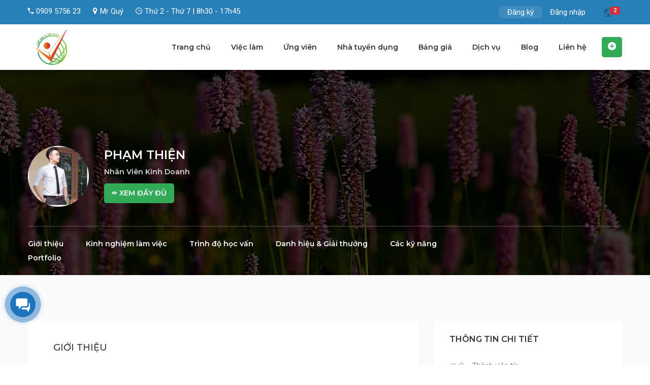

--- FILE ---
content_type: text/html; charset=UTF-8
request_url: https://thegioituyendung.vn/ung-vien/thien2013vippro/
body_size: 49446
content:
<!DOCTYPE html>
<html lang="vi">
<head>
    <meta charset="UTF-8">
    <meta name="viewport" content="width=device-width, initial-scale=1">
    <link rel="profile" href="http://gmpg.org/xfn/11">
    <link rel="pingback" href="https://thegioituyendung.vn/xmlrpc.php">
    				<script>document.documentElement.className = document.documentElement.className + ' yes-js js_active js'</script>
				<title>Phạm Thiện &#8211; Việc làm tốt nhất dành cho Sales</title>
<meta name='robots' content='max-image-preview:large' />
<link rel='dns-prefetch' href='//www.google.com' />
<link rel='dns-prefetch' href='//kit.fontawesome.com' />
<link rel='dns-prefetch' href='//fonts.googleapis.com' />
<link rel='dns-prefetch' href='//s.w.org' />
<link rel="alternate" type="application/rss+xml" title="Dòng thông tin Việc làm tốt nhất dành cho Sales &raquo;" href="https://thegioituyendung.vn/feed/" />
<link rel="alternate" type="application/rss+xml" title="Dòng phản hồi Việc làm tốt nhất dành cho Sales &raquo;" href="https://thegioituyendung.vn/comments/feed/" />
<link rel='stylesheet' id='wp-block-library-css'  href='https://thegioituyendung.vn/wp-includes/css/dist/block-library/style.min.css?ver=5.8.12' type='text/css' media='all' />
<link rel='stylesheet' id='wc-blocks-vendors-style-css'  href='https://thegioituyendung.vn/wp-content/plugins/woocommerce/packages/woocommerce-blocks/build/wc-blocks-vendors-style.css?ver=6.3.3' type='text/css' media='all' />
<link rel='stylesheet' id='wc-blocks-style-css'  href='https://thegioituyendung.vn/wp-content/plugins/woocommerce/packages/woocommerce-blocks/build/wc-blocks-style.css?ver=6.3.3' type='text/css' media='all' />
<link rel='stylesheet' id='contact-form-7-css'  href='https://thegioituyendung.vn/wp-content/plugins/contact-form-7/includes/css/styles.css?ver=5.5.3' type='text/css' media='all' />
<link rel='stylesheet' id='iw-shortcodes-css'  href='https://thegioituyendung.vn/wp-content/plugins/inwave-common/assets/css/iw-shortcodes.css?ver=1.0.0' type='text/css' media='all' />
<link rel='stylesheet' id='iw-shortcodes-rtl-css'  href='https://thegioituyendung.vn/wp-content/plugins/inwave-common/assets/css/iw-shortcodes-rtl.css?ver=1.0.0' type='text/css' media='all' />
<link rel='stylesheet' id='iw_button-css'  href='https://thegioituyendung.vn/wp-content/plugins/inwave-common/assets/css/iw-button.css?ver=3.4.1' type='text/css' media='all' />
<link rel='stylesheet' id='search-map-css-css'  href='https://thegioituyendung.vn/wp-content/plugins/iwjob/assets/css/search-map.css?ver=5.8.12' type='text/css' media='all' />
<link rel='stylesheet' id='iw-filter-job-load-css'  href='https://thegioituyendung.vn/wp-content/plugins/iwjob/assets/css/load.css?ver=5.8.12' type='text/css' media='all' />
<link rel='stylesheet' id='iwj-rating-style-css'  href='https://thegioituyendung.vn/wp-content/plugins/iwjob/assets/css/star-rating.css?ver=5.8.12' type='text/css' media='all' />
<link rel='stylesheet' id='owl-carousel-css'  href='https://thegioituyendung.vn/wp-content/plugins/iwjob/assets/owlcarousel/assets/owl.carousel.min.css?ver=2.3.4' type='text/css' media='all' />
<link rel='stylesheet' id='owl-theme-css'  href='https://thegioituyendung.vn/wp-content/plugins/iwjob/assets/owlcarousel/assets/owl.theme.default.min.css?ver=2.3.4' type='text/css' media='all' />
<link rel='stylesheet' id='iwj-css'  href='https://thegioituyendung.vn/wp-content/plugins/iwjob/assets/css/style.css?ver=5.8.12' type='text/css' media='all' />
<link rel='stylesheet' id='whizzChat-style-css'  href='https://thegioituyendung.vn/wp-content/plugins/whizz-chat/assets/css/style.css?ver=5.8.12' type='text/css' media='all' />
<link rel='stylesheet' id='emojionearea-css'  href='https://thegioituyendung.vn/wp-content/plugins/whizz-chat/assets/css/emojionearea.min.css?ver=5.8.12' type='text/css' media='all' />
<link rel='stylesheet' id='fancybox-css'  href='https://thegioituyendung.vn/wp-content/plugins/whizz-chat/assets/css/jquery.fancybox.min.css?ver=5.8.12' type='text/css' media='all' />
<link rel='stylesheet' id='toast-css'  href='https://thegioituyendung.vn/wp-content/plugins/whizz-chat/assets/css/jquery.toast.min.css?ver=5.8.12' type='text/css' media='all' />
<link rel='stylesheet' id='leaflet-css'  href='https://thegioituyendung.vn/wp-content/plugins/whizz-chat/assets/css/leaflet.css?ver=5.8.12' type='text/css' media='all' />
<link rel='stylesheet' id='counter-analog-css'  href='https://thegioituyendung.vn/wp-content/plugins/whizz-chat/assets/css/counter/jquery.counter-analog.css?ver=5.8.12' type='text/css' media='all' />
<style id='woocommerce-inline-inline-css' type='text/css'>
.woocommerce form .form-row .required { visibility: visible; }
</style>
<link rel='stylesheet' id='mb-wp-contact-style-css'  href='https://thegioituyendung.vn/wp-content/plugins/wp-helper-lite/assets/css/frontend/mb-wp-contact-style.css?ver=5.8.12' type='text/css' media='all' />
<link rel='stylesheet' id='bootstrap-css'  href='https://thegioituyendung.vn/wp-content/themes/injob/assets/css/bootstrap.min.css?ver=1.0.0' type='text/css' media='all' />
<link rel='stylesheet' id='font-awesome-css'  href='https://thegioituyendung.vn/wp-content/themes/injob/assets/fonts/font-awesome/css/font-awesome.min.css?ver=5.8.12' type='text/css' media='all' />
<style id='font-awesome-inline-css' type='text/css'>
[data-font="FontAwesome"]:before {font-family: 'FontAwesome' !important;content: attr(data-icon) !important;speak: none !important;font-weight: normal !important;font-variant: normal !important;text-transform: none !important;line-height: 1 !important;font-style: normal !important;-webkit-font-smoothing: antialiased !important;-moz-osx-font-smoothing: grayscale !important;}
</style>
<link rel='stylesheet' id='font-ionicons-css'  href='https://thegioituyendung.vn/wp-content/themes/injob/assets/fonts/ionicons/ionicons.min.css?ver=1.0.0' type='text/css' media='all' />
<link rel='stylesheet' id='font-iwj-css'  href='https://thegioituyendung.vn/wp-content/themes/injob/assets/fonts/iwj/css/fontello.css?ver=1.0.0' type='text/css' media='all' />
<link rel='stylesheet' id='font-icomoon-css'  href='https://thegioituyendung.vn/wp-content/themes/injob/assets/fonts/icomoon/style.css?ver=1.0.0' type='text/css' media='all' />
<link rel='stylesheet' id='injob-fonts-css'  href='https://fonts.googleapis.com/css?family=Roboto%3A300%2C400%2C600%2C700%2C800+%7CMontserrat%3A300%2C400%2C500%2C600%2C700%2C800%2C900%7CPlayfair+Display%3A400%2C400i%2C700%2C700i%2C900%2C900i&#038;subset=latin%2Clatin-ext&#038;display=swap&#038;ver=1.0.0' type='text/css' media='all' />
<link rel='stylesheet' id='select2-css'  href='https://thegioituyendung.vn/wp-content/plugins/woocommerce/assets/css/select2.css?ver=6.0.0' type='text/css' media='all' />
<link rel='stylesheet' id='owl-transitions-css'  href='https://thegioituyendung.vn/wp-content/themes/injob/assets/css/owl.transitions.css?ver=1.0.0' type='text/css' media='all' />
<link rel='stylesheet' id='animation-css'  href='https://thegioituyendung.vn/wp-content/themes/injob/assets/css/animation.css?ver=1.0.0' type='text/css' media='all' />
<link rel='stylesheet' id='injob-parent-style-css'  href='https://thegioituyendung.vn/wp-content/themes/injob/style.css?ver=5.8.12' type='text/css' media='all' />
<link rel='stylesheet' id='injob-style-css'  href='https://thegioituyendung.vn/wp-content/themes/injob-child/style.css?ver=5.8.12' type='text/css' media='all' />
<style id='injob-style-inline-css' type='text/css'>
body .wrapper{background-color:#f6f7f9!important}.page-heading{background-image:url(https://work4sales.com/wp-content/uploads/2018/05/job_heading_bg.jpg)!important;}.page-heading .container-inner{padding-top:75px}.page-heading .container-inner{padding-bottom:75px}
</style>
<link rel='stylesheet' id='injob-primary-color-css'  href='https://thegioituyendung.vn/wp-content/themes/injob/assets/css/color.css?ver=1.0.0' type='text/css' media='all' />
<link rel='stylesheet' id='injob-customize-css'  href='https://thegioituyendung.vn/wp-content/uploads/injob/customize.css?ver=1.0.0' type='text/css' media='all' />
<link rel='stylesheet' id='js_composer_custom_css-css'  href='//thegioituyendung.vn/wp-content/uploads/js_composer/custom.css?ver=6.7.0' type='text/css' media='all' />
<script type='text/javascript' src='https://thegioituyendung.vn/wp-includes/js/jquery/jquery.min.js?ver=3.6.0' id='jquery-core-js'></script>
<script type='text/javascript' src='https://thegioituyendung.vn/wp-includes/js/jquery/jquery-migrate.min.js?ver=3.3.2' id='jquery-migrate-js'></script>
<script type='text/javascript' src='https://thegioituyendung.vn/wp-content/plugins/revslider/public/assets/js/rbtools.min.js?ver=6.5.11' async id='tp-tools-js'></script>
<script type='text/javascript' src='https://thegioituyendung.vn/wp-content/plugins/revslider/public/assets/js/rs6.min.js?ver=6.5.11' async id='revmin-js'></script>
<script type='text/javascript' src='https://thegioituyendung.vn/wp-content/plugins/whizz-chat/assets/scripts/emojionearea.min.js?ver=5.8.12' id='emojionearea-js'></script>
<script type='text/javascript' src='https://thegioituyendung.vn/wp-content/plugins/whizz-chat/assets/scripts/jquery.toast.min.js?ver=5.8.12' id='toast-js'></script>
<script type='text/javascript' src='https://thegioituyendung.vn/wp-content/plugins/whizz-chat/assets/scripts/leaflet.js?ver=5.8.12' id='leaflet-js'></script>
<script type='text/javascript' src='https://thegioituyendung.vn/wp-content/plugins/whizz-chat/assets/scripts/jquery.fancybox.min.js?ver=5.8.12' id='fancybox-js'></script>
<link rel="https://api.w.org/" href="https://thegioituyendung.vn/wp-json/" /><link rel="EditURI" type="application/rsd+xml" title="RSD" href="https://thegioituyendung.vn/xmlrpc.php?rsd" />
<link rel="wlwmanifest" type="application/wlwmanifest+xml" href="https://thegioituyendung.vn/wp-includes/wlwmanifest.xml" /> 

<link rel="canonical" href="https://thegioituyendung.vn/ung-vien/thien2013vippro/" />
<link rel='shortlink' href='https://thegioituyendung.vn/?p=25081' />
<link rel="alternate" type="application/json+oembed" href="https://thegioituyendung.vn/wp-json/oembed/1.0/embed?url=https%3A%2F%2Fthegioituyendung.vn%2Fung-vien%2Fthien2013vippro%2F" />
<link rel="alternate" type="text/xml+oembed" href="https://thegioituyendung.vn/wp-json/oembed/1.0/embed?url=https%3A%2F%2Fthegioituyendung.vn%2Fung-vien%2Fthien2013vippro%2F&#038;format=xml" />
<script type='text/javascript'>
                     var IWJsetCookie = function(cname, cvalue, exdays) {
                            var d = new Date();
                            d.setTime(d.getTime() + (exdays*24*60*60*1000));
                            var expires = "expires="+ d.toUTCString();
                            document.cookie = cname + "=" + cvalue + ";" + expires + ";path=/";
                     };
                    IWJsetCookie('iwj_view_post_25081', 1, 1);
                </script>            <style>
                .message.self .message-content {
                    background-color: #665dfe !important;
                }
                .whizzchat-main-layout .bg-primary, .contacts-list .contacts-item.active .contacts-link{
                    background-color: #665dfe !important;  
                }
                .whizzchat-main-layout .contacts-list .contacts-item.active .contacts-link{
                    border: 1px solid #665dfe !important;  
                    background-color: #665dfe !important;  
                }
                .whizzchat-main-layout .contacts-list .contacts-item.active .contacts-link:hover{
                    border: 1px solid #665dfe !important; 
                }
                .chat-footer .input-group-prepend .dropdown .dropdown-menu .dropdown-item:hover{
                    color: #fff !important; 
                    background-color: #665dfe !important; 
                }
                .whizzchat-main-layout .btn-primary{
                    background-color: #665dfe !important; 
                    border-color: #665dfe !important; 
                }
                .whizz-dash-chat-body .chat-header .dropdown .dropdown-menu .dropdown-item:hover{
                    background-color: #665dfe !important; 
                    color: #fff !important; 
                }
                .contacts-list .contacts-item:hover .contacts-link {
                    border-color: #665dfe !important;
                }
                .whizzchat-sidebar .widget.widget_pages ul li a{
                    border-color: #665dfe !important;
                }
                .whizzchat-sidebar .widget.widget_pages ul li a:hover{
                    background-color: #665dfe !important; 
                }
            </style>
            	<noscript><style>.woocommerce-product-gallery{ opacity: 1 !important; }</style></noscript>
	<style type="text/css">.recentcomments a{display:inline !important;padding:0 !important;margin:0 !important;}</style><style type="text/css">.recentcomments a{display:inline !important;padding:0 !important;margin:0 !important;}</style><meta name="generator" content="Powered by WPBakery Page Builder - drag and drop page builder for WordPress."/>
<meta name="generator" content="Powered by Slider Revolution 6.5.11 - responsive, Mobile-Friendly Slider Plugin for WordPress with comfortable drag and drop interface." />
<link rel="icon" href="https://thegioituyendung.vn/wp-content/uploads/2020/12/logo23-60x60.png" sizes="32x32" />
<link rel="icon" href="https://thegioituyendung.vn/wp-content/uploads/2020/12/logo23.png" sizes="192x192" />
<link rel="apple-touch-icon" href="https://thegioituyendung.vn/wp-content/uploads/2020/12/logo23.png" />
<meta name="msapplication-TileImage" content="https://thegioituyendung.vn/wp-content/uploads/2020/12/logo23.png" />
<script type="text/javascript">function setREVStartSize(e){
			//window.requestAnimationFrame(function() {				 
				window.RSIW = window.RSIW===undefined ? window.innerWidth : window.RSIW;	
				window.RSIH = window.RSIH===undefined ? window.innerHeight : window.RSIH;	
				try {								
					var pw = document.getElementById(e.c).parentNode.offsetWidth,
						newh;
					pw = pw===0 || isNaN(pw) ? window.RSIW : pw;
					e.tabw = e.tabw===undefined ? 0 : parseInt(e.tabw);
					e.thumbw = e.thumbw===undefined ? 0 : parseInt(e.thumbw);
					e.tabh = e.tabh===undefined ? 0 : parseInt(e.tabh);
					e.thumbh = e.thumbh===undefined ? 0 : parseInt(e.thumbh);
					e.tabhide = e.tabhide===undefined ? 0 : parseInt(e.tabhide);
					e.thumbhide = e.thumbhide===undefined ? 0 : parseInt(e.thumbhide);
					e.mh = e.mh===undefined || e.mh=="" || e.mh==="auto" ? 0 : parseInt(e.mh,0);		
					if(e.layout==="fullscreen" || e.l==="fullscreen") 						
						newh = Math.max(e.mh,window.RSIH);					
					else{					
						e.gw = Array.isArray(e.gw) ? e.gw : [e.gw];
						for (var i in e.rl) if (e.gw[i]===undefined || e.gw[i]===0) e.gw[i] = e.gw[i-1];					
						e.gh = e.el===undefined || e.el==="" || (Array.isArray(e.el) && e.el.length==0)? e.gh : e.el;
						e.gh = Array.isArray(e.gh) ? e.gh : [e.gh];
						for (var i in e.rl) if (e.gh[i]===undefined || e.gh[i]===0) e.gh[i] = e.gh[i-1];
											
						var nl = new Array(e.rl.length),
							ix = 0,						
							sl;					
						e.tabw = e.tabhide>=pw ? 0 : e.tabw;
						e.thumbw = e.thumbhide>=pw ? 0 : e.thumbw;
						e.tabh = e.tabhide>=pw ? 0 : e.tabh;
						e.thumbh = e.thumbhide>=pw ? 0 : e.thumbh;					
						for (var i in e.rl) nl[i] = e.rl[i]<window.RSIW ? 0 : e.rl[i];
						sl = nl[0];									
						for (var i in nl) if (sl>nl[i] && nl[i]>0) { sl = nl[i]; ix=i;}															
						var m = pw>(e.gw[ix]+e.tabw+e.thumbw) ? 1 : (pw-(e.tabw+e.thumbw)) / (e.gw[ix]);					
						newh =  (e.gh[ix] * m) + (e.tabh + e.thumbh);
					}
					var el = document.getElementById(e.c);
					if (el!==null && el) el.style.height = newh+"px";					
					el = document.getElementById(e.c+"_wrapper");
					if (el!==null && el) {
						el.style.height = newh+"px";
						el.style.display = "block";
					}
				} catch(e){
					console.log("Failure at Presize of Slider:" + e)
				}					   
			//});
		  };</script>
		<style type="text/css" id="wp-custom-css">
			.iw-contact-form-7.contact-map .field {
	padding: 15px 20px;
	margin-bottom: 20px
}

.wpcf7-response-output {
	background-color: #ffffff
}

.formctv .customradio 
span.wpcf7-list-item { 
	display: block;
	margin: 0
}

.formctv .customradio input[type="radio"] {
	width: auto;
	margin-right: 10px
}

.formctv input[type="submit"] {
	margin-bottom: 12px;
}

.formnhansu input[type="submit"],
.formhead input[type="submit"] {
	margin-bottom: 18px;
}

.whizchat_widget_shortcode {
  top: calc(80% - 15px);
	z-index: 1000000000;
}

.whizchat_widget_shortcode img {
	border: 5px solid;
}

.mbwph-contact-greeting {
    display: none;
}		</style>
		<noscript><style> .wpb_animate_when_almost_visible { opacity: 1; }</style></noscript></head>
<body id="page-top" class="iwj_candidate-template-default single single-iwj_candidate postid-25081 theme-injob woocommerce-no-js wpb-js-composer js-comp-ver-6.7.0 vc_responsive">

<nav class="off-canvas-menu off-canvas-menu-scroll">
    <h2 class="canvas-menu-title">Main Menu <span class="text-right"><a href="#" id="off-canvas-close"><i class="fa fa-times"></i></a></span></h2>
    <ul id="menu-main-menu" class="canvas-menu"><li id="menu-item-30110" class="menu-item menu-item-type-post_type menu-item-object-page menu-item-home menu-item-30110"><a href="https://thegioituyendung.vn/">Trang chủ</a></li>
<li id="menu-item-5072" class="menu-item menu-item-type-post_type menu-item-object-page menu-item-has-children menu-item-5072"><a href="https://thegioituyendung.vn/viec-lam/">Việc làm</a>
<ul class="sub-menu">
	<li id="menu-item-4992" class="menu-item menu-item-type-custom menu-item-object-custom menu-item-4992"><a href="https://work4sales.com/viec-lam/">Danh sách việc làm</a></li>
	<li id="menu-item-5103" class="menu-item menu-item-type-post_type menu-item-object-page menu-item-5103"><a href="https://thegioituyendung.vn/tim-kiem-theo-vi-tri/">Tìm kiếm theo vị trí</a></li>
	<li id="menu-item-5090" class="menu-item menu-item-type-post_type menu-item-object-page menu-item-5090"><a href="https://thegioituyendung.vn/nganh-nghe/">Ngành nghề</a></li>
</ul>
</li>
<li id="menu-item-5071" class="menu-item menu-item-type-post_type menu-item-object-page menu-item-5071"><a href="https://thegioituyendung.vn/ung-vien/">Ứng viên</a></li>
<li id="menu-item-5070" class="menu-item menu-item-type-post_type menu-item-object-page menu-item-5070"><a href="https://thegioituyendung.vn/nha-tuyen-dung/">Nhà tuyển dụng</a></li>
<li id="menu-item-5121" class="menu-item menu-item-type-post_type menu-item-object-page menu-item-5121"><a href="https://thegioituyendung.vn/bang-gia/">Bảng giá</a></li>
<li id="menu-item-30511" class="menu-item menu-item-type-custom menu-item-object-custom menu-item-has-children menu-item-30511"><a href="#">Dịch vụ</a>
<ul class="sub-menu">
	<li id="menu-item-30512" class="menu-item menu-item-type-post_type menu-item-object-page menu-item-30512"><a href="https://thegioituyendung.vn/dich-vu-headhunter/">Headhunter</a></li>
	<li id="menu-item-30580" class="menu-item menu-item-type-post_type menu-item-object-page menu-item-30580"><a href="https://thegioituyendung.vn/dich-vu-cung-cap-nhan-su/">Cung cấp nhân sự</a></li>
	<li id="menu-item-30766" class="menu-item menu-item-type-post_type menu-item-object-page menu-item-30766"><a href="https://thegioituyendung.vn/dich-vu-cung-cap-cv/">Cung cấp CV theo yêu cầu</a></li>
	<li id="menu-item-31409" class="menu-item menu-item-type-post_type menu-item-object-page menu-item-31409"><a href="https://thegioituyendung.vn/doi-tac-ctv/">Đăng ký trở thành đối tác, CTV</a></li>
</ul>
</li>
<li id="menu-item-30247" class="menu-item menu-item-type-post_type menu-item-object-page current_page_parent menu-item-30247"><a href="https://thegioituyendung.vn/blog/">Blog</a></li>
<li id="menu-item-5069" class="menu-item menu-item-type-post_type menu-item-object-page menu-item-5069"><a href="https://thegioituyendung.vn/lien-he/">Liên hệ</a></li>
</ul></nav>


<div class="wrapper">
    <div class="iw-overlay"></div>
    <div class="iw-header-version3 iw-header-version6 no-padding">
    <div class="header header-default header-style-default v3 v6  no-page-heading no-header-sticky header-sticky-mobile ">
        <div class="iw-top-bar-wrapper">
            <div class="container">
                <div class="row">
                    <div class="col-md-7 col-sm-8 col-xs-9">
                        <div class="top-bar-left">
                                                        <div class="contact"><span>
	<i class="ion-android-call"></i><span>0909 5756 23</span>
</span>	
<span>
	<i class="fa fa-map-marker"></i><span>Mr Quý</span>
</span>
<span>
	<i class="ion-clock"></i><span>Thứ 2 - Thứ 7 | 8h30 - 17h45</span>
</span></div>
                                                    </div>
                    </div>
                    <div class="col-md-5 col-sm-4 col-xs-3">
                        <div class="top-bar-right">

                            
                                                                                                <div class="notification">
                                            <a href="#" class="iwj_link_notice notice_active " data-user_id="0">
	<i class="ion-android-globe"></i>
	<span id="notification-count" class="badge ">2</span>
</a>
<div class="iwj-notification-menu" data-user_id="">
			<ul>
							<li>
					<a href="https://thegioituyendung.vn/dang-ky/" data-notice_item="iwj_notice_register">
						<i class="ion-gear-a"></i>
						<span><b class="highlight"> Đăng ký ngay </b> để tìm việc.</span>
					</a>
				</li>
											<li>
					<a href="https://thegioituyendung.vn/goi-y-viec-lam/" class="iwj_notification_link" data-notice_item="iwj_notify_suggest_job">
						<i class="ion-android-list"></i>
						<span><b class="highlight"> Gợi ý công việc </b> phù hợp với bạn.</span>
					</a>
				</li>
								</ul>
	</div>                                        </div>
                                    <span class="register-login "><a class="register active" href="https://thegioituyendung.vn/dang-ky/" onclick="return InwaveRegisterBtn();">Đăng ký</a><a class="login " href="https://thegioituyendung.vn/dang-nhap/" onclick="return InwaveLoginBtn();">Đăng nhập</a></span>                                                    </div>
                    </div>
                </div>
            </div>
        </div>
        <div class="navbar navbar-default iw-header">
            <div class="container">
                <div class="navbar-default-inner">
                    <h1 class="iw-logo float-left">
                        <a href="https://thegioituyendung.vn/" title="Việc làm tốt nhất dành cho Sales">
                            <img class="main-logo" src="https://thegioituyendung.vn/wp-content/uploads/2022/03/LOGO-THE-GIOI-TUYEN-DUNG-PNG-e1648202972316.png" alt="Việc làm tốt nhất dành cho Sales">
                            <img class="sticky-logo" src="https://thegioituyendung.vn/wp-content/uploads/2022/03/LOGO-THE-GIOI-TUYEN-DUNG-PNG-e1648202972316.png" alt="Việc làm tốt nhất dành cho Sales">
                            <img class="logo-mobile" src="https://thegioituyendung.vn/wp-content/uploads/2022/03/LOGO-THE-GIOI-TUYEN-DUNG-PNG-e1648202972316.png" alt="Việc làm tốt nhất dành cho Sales">
                        </a>
                    </h1>
                    <div class="header-btn-action">

                        
                        <div class="btn-action-wrap">
                                <span class="off-canvas-btn">
                                        <i class="fa fa-bars"></i>
                                </span>
                                                            <div class="iwj-action-button float-right">
                                                                                                                    <div class="iw-post-a-job">
                                            <a class="action-button" href="https://thegioituyendung.vn/dashboard/?iwj_tab=new-job">
                                                <i class="ion-android-add-circle"></i>
                                            <span data-hover="Đăng tuyển dụng">
                                        Đăng tuyển dụng                                    </span>
                                            </a>
                                        </div>
                                                                                                        </div>
                                                        <div class="iwj-author-mobile float-right"><span class="login-mobile"><a class="login action-button" href="https://thegioituyendung.vn/dang-nhap/"><i class="fa fa-user"></i></a></span><span class="register-mobile"><a class="login action-button" href="https://thegioituyendung.vn/dang-ky/"><i class="fa fa-user-plus"></i></a></span></div>                                                                <div class="notification">
                                        <a href="#" class="iwj_link_notice notice_active " data-user_id="0">
	<i class="ion-android-globe"></i>
	<span id="notification-count" class="badge ">2</span>
</a>
<div class="iwj-notification-menu" data-user_id="">
			<ul>
							<li>
					<a href="https://thegioituyendung.vn/dang-ky/" data-notice_item="iwj_notice_register">
						<i class="ion-gear-a"></i>
						<span><b class="highlight"> Đăng ký ngay </b> để tìm việc.</span>
					</a>
				</li>
											<li>
					<a href="https://thegioituyendung.vn/goi-y-viec-lam/" class="iwj_notification_link" data-notice_item="iwj_notify_suggest_job">
						<i class="ion-android-list"></i>
						<span><b class="highlight"> Gợi ý công việc </b> phù hợp với bạn.</span>
					</a>
				</li>
								</ul>
	</div>                                    </div>
                                                                                                                </div>

                    </div>
                    <div class="iw-menu-header-default float-right">
                        <nav class="main-menu iw-menu-main nav-collapse">
                            <!--Menu desktop-->
<div class="iw-main-menu"><ul id="menu-main-menu-1" class="iw-nav-menu  nav-menu nav navbar-nav"><li class="menu-item menu-item-type-post_type menu-item-object-page menu-item-home menu-item-30110"><a class="external-link" href="https://thegioituyendung.vn/">Trang chủ</a></li>
<li class="menu-item menu-item-type-post_type menu-item-object-page menu-item-has-children menu-item-5072"><a class="external-link" href="https://thegioituyendung.vn/viec-lam/">Việc làm</a><ul class="sub-menu child-nav dropdown-nav">	<li class="menu-item menu-item-type-custom menu-item-object-custom menu-item-4992"><a class="external-link" href="https://work4sales.com/viec-lam/">Danh sách việc làm</a></li>
	<li class="menu-item menu-item-type-post_type menu-item-object-page menu-item-5103"><a class="external-link" href="https://thegioituyendung.vn/tim-kiem-theo-vi-tri/">Tìm kiếm theo vị trí</a></li>
	<li class="menu-item menu-item-type-post_type menu-item-object-page menu-item-5090"><a class="external-link" href="https://thegioituyendung.vn/nganh-nghe/">Ngành nghề</a></li>
</ul></li>
<li class="menu-item menu-item-type-post_type menu-item-object-page menu-item-5071"><a class="external-link" href="https://thegioituyendung.vn/ung-vien/">Ứng viên</a></li>
<li class="menu-item menu-item-type-post_type menu-item-object-page menu-item-5070"><a class="external-link" href="https://thegioituyendung.vn/nha-tuyen-dung/">Nhà tuyển dụng</a></li>
<li class="menu-item menu-item-type-post_type menu-item-object-page menu-item-5121"><a class="external-link" href="https://thegioituyendung.vn/bang-gia/">Bảng giá</a></li>
<li class="menu-item menu-item-type-custom menu-item-object-custom menu-item-has-children menu-item-30511"><a class="not-external-link" href="#">Dịch vụ</a><ul class="sub-menu child-nav dropdown-nav">	<li class="menu-item menu-item-type-post_type menu-item-object-page menu-item-30512"><a class="external-link" href="https://thegioituyendung.vn/dich-vu-headhunter/">Headhunter</a></li>
	<li class="menu-item menu-item-type-post_type menu-item-object-page menu-item-30580"><a class="external-link" href="https://thegioituyendung.vn/dich-vu-cung-cap-nhan-su/">Cung cấp nhân sự</a></li>
	<li class="menu-item menu-item-type-post_type menu-item-object-page menu-item-30766"><a class="external-link" href="https://thegioituyendung.vn/dich-vu-cung-cap-cv/">Cung cấp CV theo yêu cầu</a></li>
	<li class="menu-item menu-item-type-post_type menu-item-object-page menu-item-31409"><a class="external-link" href="https://thegioituyendung.vn/doi-tac-ctv/">Đăng ký trở thành đối tác, CTV</a></li>
</ul></li>
<li class="menu-item menu-item-type-post_type menu-item-object-page current_page_parent menu-item-30247"><a class="external-link" href="https://thegioituyendung.vn/blog/">Blog</a></li>
<li class="menu-item menu-item-type-post_type menu-item-object-page menu-item-5069"><a class="external-link" href="https://thegioituyendung.vn/lien-he/">Liên hệ</a></li>
</ul></div>                        </nav>
                                            </div>
                </div>
            </div>
        </div>
            </div>
</div>
<!--End Header-->        <div class="iwj-candicate-detail v2">
    <div class="iwj-candicate-detail-v2 iwj-single-parallax" itemprop="customer" itemscope itemtype="http://schema.org/Person">

                                <div class="iw-parallax" data-iw-paraspeed="0.1" style="background-image: url('https://thegioituyendung.vn/wp-content/plugins/iwjob/assets/img/candidate-parallax-default.jpg');"></div>
                <div class="iw-parallax-overlay"></div>
                <div class="content-top">
                    <div class="container">
                        <div class="info-top">
                            <div class="candidate-logo">
                                <img alt='Phạm Thiện' src='https://thegioituyendung.vn/wp-content/uploads/2019/10/Pham-Thien-120x120.png' srcset='https://thegioituyendung.vn/wp-content/uploads/2019/10/Pham-Thien.png 2x' class='avatar avatar-120 photo' height='120' width='120' />                            </div>
                            <div class="info-inner">
                                <div class="title-headline">
                                    <h3 class="candidate-name" itemprop="name">
                                        Phạm Thiện                                    </h3>
                                    <h4 class="candidate-headline">
                                        Nhân Viên Kinh Doanh                                    </h4>
                                </div>

                                                                    <div class="view-infomation detail-action-button">
                                        <h6>
                                                                                            <a href="#" data-toggle="modal" data-target="#iwj-login-popup"><i class="ion-ios-eye"></i> Xem đầy đủ                                                </a>
                                                                                    </h6>
                                    </div>
                                                            </div>
                        </div>
                    </div>
                    <div id="iwj-detail-menu" class="candidate-detail-menu">
                        <div class="container">
                            <div class="iwj-detail-menu">
                                <ul class="menu">
                                    <li><a href="#about-me">Giới thiệu</a></li>
                                    <li><a href="#work-experience">Kinh nghiệm làm việc</a></li>
                                    <li><a href="#education">Trình độ học vấn</a></li>
                                    <li><a href="#honors-awards">Danh hiệu & Giải thưởng</a></li>
                                    <li><a href="#skills">Các kỹ năng</a></li>
                                    <li><a href="#portfolio">Portfolio</a></li>
                                </ul>
                                                            </div>
                        </div>
                    </div>
                </div>
                <div class="content-bottom">
                    <div class="container">
                        <div class="row">
                            <div class="col-sm-12 col-xs-12 col-lg-8 col-md-8">
                                <div class="candicate-main-content">
                                                                            <div id="about-me" class="candidate-detail-video-desc">
                                                                                                                                        <div class="candidate-detail-desc">
                                                    <h3 class="title-block-desc">GIỚI THIỆU</h3>
                                                    <p><div class="content about">
<div class="title">GIỚI THIỆU BẢN THÂN</div>
<div class="row">
<div class="col col-d-12 col-t-12 col-m-12 border-line-v">
<div class="text-box">
<p>Hòa đồng , vui tính , có trách nhiệm trong công việc .</p>
<div class="title">KỸ NĂNG CHUYÊN MÔN</div>
<div class="row">
<div class="col col-m-12 border-line-v">
<div class="skills-list">
<ul>
<li class="border-line" title="Nghiên Cứu Thị Trường (1 năm)">
<div class="name">Nghiên Cứu Thị Trường <small>(1 năm)</small></div>
<div class="progress">
<div class="percentage"></div>
</div>
</li>
<li class="border-line" title="Giám Sát Bán Hàng (1 năm)">
<div class="name">Giám Sát Bán Hàng <small>(1 năm)</small></div>
<div class="progress">
<header class="header">
<div class="top-menu"></div>
</header>
<div id="about-card" class="card-inner animated active">
<div class="slimScrollDiv">
<div class="card-wrap">
<div class="colorgb">
<div class="content skills">
<div class="row">
<div class="col col-m-12 border-line-v">
<div class="skills-list"></div>
</div>
</div>
</div>
</div>
</div>
</div>
</div>
</div>
</li>
</ul>
</div>
</div>
</div>
</div>
</div>
</div>
</div>
<div class="content resume">
<div class="row">
<div class="col col-m-12 border-line-v">
<div class="resume-items">
<div class="resume-item border-line-h">
<div class="title">SỞ THÍCH</div>
<div class="row">
<div class="col col-m-12 border-line-v">
<div class="skills-list">
<ul>
<li class="col col-d-3" title="Thể thao">
<div class="name">Thể thao</div>
</li>
<li class="col col-d-3" title="Đọc sách">
<div class="name">Đọc sách</div>
</li>
<li class="col col-d-3" title="Chụp ảnh">
<div class="name">Chụp ảnh</div>
</li>
<li class="col col-d-3" title="Xem Phim">
<div class="name">Xem Phim</div>
</li>
</ul>
</div>
</div>
</div>
</div>
</div>
</div>
</div>
</div>
<div class="content resume">
<div class="title"></div>
</div>
</p>
                                                </div>
                                                                                    </div>
                                                                        <div class="resume-detail-info">
                                                                                    <div id="work-experience" class="work-experience">
                                                <div class="title">Kinh nghiệm làm việc</div>
                                                <ul class="time-line">
                                                                                                            <li>
                                                            <div class="position-company top">
                                                                <span class="position"> Nhân Viên Kinh Doanh</span>                                                            </div>
                                                            <div class="date">2018-05  2019-10</div>
                                                            <div class="desc"><p>Danareal<br />
sale bất động sản</p>
</div>
                                                        </li>
                                                                                                    </ul>
                                            </div>
                                        
                                                                                    <div id="education" class="education">
                                                <div class="title">Trình độ học vấn</div>
                                                <ul class="time-line">
                                                                                                            <li>
                                                            <div class="speciality-school top">
                                                                <span class="speciality">Cao Đẳng - Quản Trị Kinh Doanh</span>Cao Đẳng Thương Mại                                                            </div>
                                                            <div class="date"> 2019</div>
                                                            <div class="desc"><p>học tập tốt</p>
</div>
                                                        </li>
                                                                                                    </ul>
                                            </div>
                                        
                                        
                                        
                                                                            </div>
                                </div>
                            </div>
                                                            <div class="iwj-sidebar-sticky col-sm-12 col-xs-12 col-lg-4 col-md-4">
                                    <div class="widget-area">
                                        <aside id="iwj_candidate_infomation-3" class="widget widget_iwj_candidate_infomation"><h3 class="widget-title"><span>Thông tin chi tiết</span></h3>		<div class="iwj-candicate-widget-wrap">
                            <div class="iwj-widget-information iwj-single-widget style2">
                    <ul>
                                                    <li>
                                <i class="icon-injob-edit"></i>
                                <div class="content">
                                    <label>Thành viên từ</label>
                                    <span>30 Tháng Mười, 2019</span>
                                </div>
                            </li>
                                                                            <li>
                                <i class="icon-injob-feather"></i>
                                <div class="content">
                                    <label>Hoạt động gần đây</label>
                                                                            <span>30 Tháng Mười, 2019</span>
                                                                    </div>
                            </li>
                                                                            <li>
                                <i class="icon-injob-map-pin"></i>
                                <div class="content">
                                    <label>Vị trí</label>
                                    <span><a href="https://thegioituyendung.vn/vi-tri/da-nang/">Da Nang</a></span>
                                </div>
                            </li>
                                                                            <li>
                                <i class="icon-injob-briefcase2"></i>
                                <div class="content">
                                    <label>Ngành nghề</label>
                                    <span><a href="https://thegioituyendung.vn/nganh-nghe/real-estate/">Real Estate</a>, <a href="https://thegioituyendung.vn/nganh-nghe/sales/">Sales</a></span>
                                </div>
                            </li>
                                                                                                    <li>
                                <i class="icon-injob-user"></i>
                                <div class="content">
                                    <label>Tuổi</label>
                                    <span>29 tuổi</span>
                                </div>
                            </li>
                                                                            <li>
                                <i class="icon-injob-layers"></i>
                                <div class="content">
                                    <label>Cấp bậc</label>
                                    <span><a href="https://thegioituyendung.vn/cap-bac/junior/">Junior</a></span>
                                </div>
                            </li>
                        	                    	                    							<li>
								<i class="ion-levels"></i>
								<div class="content">
									<label>Hình thức</label>
									<span><a href="https://thegioituyendung.vn/hinh-thuc/full-time/">Full-Time</a></span>
								</div>

							</li>
	                    	                    							<li>
								<i class="ion-transgender"></i>
								<div class="content">
									<label>Giới tính</label>
									<span>Male</span>
								</div>
							</li>
	                    	                    							<li>
								<i class="ion-android-pin"></i>
								<div class="content">
									<label>Ngôn ngữ</label>
									<span>Vietnamese</span>
								</div>
							</li>
	                                        </ul>
                </div>
            		</div>

		</aside>                                    </div>
                                </div>
                                                    </div>
                    </div>
                </div>
                    </div></div>

    <footer class="iw-footer iw-footer-default">
                <div class="iw-footer-middle">
            <div class="container">
                <div class="row">
                    <div class="col-lg-6 col-md-6 col-sm-6 col-sx-12"><div class="footer-left"><div class="row"><div class="col-lg-6 col-md-6 col-sm-12 col-sx-12"><div class="inwave-contact-info-2 widget widget_inwave-contact-info"><div class="widget-info-footer no-title"><h3 class="widget-title"></h3><div class="subtitle">
							<div class="line1"></div>
							<div class="line2"></div>
							<div class="clearfix"></div>
						</div>            <a class="iw-widget-about-us" href="https://thegioituyendung.vn/">
                    <img src="https://work4sales.com/wp-content/uploads/2018/07/logo23.png" alt=""/>
                </a>            <p>Tuyển dụng Sales - Tải CV - Tìm kiếm CV - Tất cả về Sales</p>
            <a class="link_page_about_us" href=""> </a>
            <ul class="iw-social-footer-all"><li><a class="linkedin" target="_blank" href="https://www.linkedin.com/in/phamquangquy79" title="Linkedin"><i class="fa iwj-icon-linkedin"></i></a></li><li><a class="facebook" target="_blank" href="https://www.facebook.com/quy.phamquang.1" title="Facebook"><i class="fa iwj-icon-facebook"></i></a></li><li><a class="facebook" target="_blank" href="https://www.facebook.com/work4sales" title="Fanpage"><i class="fa iwj-icon-facebook"></i></a></li></ul>
            </div></div></div><div class="col-lg-6 col-md-6 col-sm-12 col-sx-12"><div class="nav_menu-2 widget widget_nav_menu"><h3 class="widget-title">Ứng viên</h3><div class="subtitle">
							<div class="line1"></div>
							<div class="line2"></div>
							<div class="clearfix"></div>
						</div><div class="menu-for-candidates-container"><ul id="menu-for-candidates" class="menu"><li id="menu-item-5074" class="menu-item menu-item-type-post_type menu-item-object-page menu-item-5074"><a href="https://thegioituyendung.vn/viec-lam/">Tất cả việc làm</a></li>
<li id="menu-item-5076" class="menu-item menu-item-type-post_type menu-item-object-page menu-item-5076"><a href="https://thegioituyendung.vn/nganh-nghe/">Tất cả ngành nghề</a></li>
<li id="menu-item-5077" class="menu-item menu-item-type-post_type menu-item-object-page menu-item-5077"><a href="https://thegioituyendung.vn/nha-tuyen-dung/">Các nhà tuyển dụng</a></li>
<li id="menu-item-5075" class="menu-item menu-item-type-post_type menu-item-object-page menu-item-5075"><a href="https://thegioituyendung.vn/dashboard/">Quản lý tài khoản</a></li>
</ul></div></div></div></div></div></div><div class="col-lg-6 col-md-6 col-sm-6 col-sx-12"><div class="footer-right"><div class="row"><div class="col-lg-6 col-md-6 col-sm-12 col-sx-12"><div class="nav_menu-3 widget widget_nav_menu"><h3 class="widget-title">Nhà tuyển dụng</h3><div class="subtitle">
							<div class="line1"></div>
							<div class="line2"></div>
							<div class="clearfix"></div>
						</div><div class="menu-for-employers-container"><ul id="menu-for-employers" class="menu"><li id="menu-item-5078" class="menu-item menu-item-type-post_type menu-item-object-page menu-item-5078"><a href="https://thegioituyendung.vn/ung-vien/">Tất cả ứng viên</a></li>
<li id="menu-item-5080" class="menu-item menu-item-type-post_type menu-item-object-page menu-item-5080"><a href="https://thegioituyendung.vn/nganh-nghe/">Tất cả ngành nghề</a></li>
<li id="menu-item-4961" class="menu-item menu-item-type-custom menu-item-object-custom menu-item-4961"><a href="https://work4sales.com/injob/dashboard/?iwj_tab=jobs">Việc làm đã đăng</a></li>
<li id="menu-item-5079" class="menu-item menu-item-type-post_type menu-item-object-page menu-item-5079"><a href="https://thegioituyendung.vn/dashboard/">Quản lý tài khoản</a></li>
</ul></div></div></div><div class="col-lg-6 col-md-6 col-sm-12 col-sx-12"><div class="inwave-subscribe-2 widget widget_inwave-subscribe"><h3 class="widget-title">Đăng ký nhận tin</h3><div class="subtitle">
							<div class="line1"></div>
							<div class="line2"></div>
							<div class="clearfix"></div>
						</div><div class="iw-mailchimp-form "><form class="iw-email-notifications" action="https://work4sales.us20.list-manage.com/subscribe/post?u=7905fea6c565825dbb9a2c901&amp;id=dd93eb0588" data-response="{&quot;submit&quot;:&quot;\u0110ang g\u1eedi&quot;,&quot;0&quot;:&quot;Ch\u00fang t\u00f4i \u0111\u00e3 g\u1eedi cho b\u1ea1n email x\u00e1c nh\u1eadn&quot;,&quot;1&quot;:&quot;Vui l\u00f2ng nh\u1eadp gi\u00e1 tr\u1ecb&quot;,&quot;2&quot;:&quot;\u0110\u1ecba ch\u1ec9 email ph\u1ea3i c\u00f3 m\u1ed9t @&quot;,&quot;3&quot;:&quot;Ph\u1ea7n t\u00ean mi\u1ec1n c\u1ee7a \u0111\u1ecba ch\u1ec9 email kh\u00f4ng h\u1ee3p l\u1ec7&quot;,&quot;4&quot;:&quot;Ph\u1ea7n t\u00ean ng\u01b0\u1eddi d\u00f9ng c\u1ee7a \u0111\u1ecba ch\u1ec9 email kh\u00f4ng h\u1ee3p l\u1ec7 (ph\u1ea7n tr\u01b0\u1edbc @ :)&quot;,&quot;5&quot;:&quot;\u0110\u1ecba ch\u1ec9 email n\u00e0y c\u00f3 v\u1ebb gi\u1ea3 m\u1ea1o ho\u1eb7c kh\u00f4ng h\u1ee3p l\u1ec7. Vui l\u00f2ng nh\u1eadp \u0111\u1ecba ch\u1ec9 email th\u1ef1c&quot;}"><div class="malchimp-desc">Đăng ký để nhận thông tin về việc làm và ứng viên ngay tức thì</div><div class="ajax-overlay"><span class="ajax-loading"><i class="fa fa-spinner fa-spin fa-2x"></i></span></div><input class="mc-email" type="email"  placeholder="Địa chỉ email" required="required" oninvalid="this.setCustomValidity('sdsd')"><button type="submit">Theo dõi</button><span class="response"><label></label></span></form></div></div></div></div></div></div>                </div>
            </div>
        </div>
        
                <div class="iw-copy-right">
            <div class="container">
                <div class="row">
                    <div class="col-md-12 col-sm-12">
                        <p>© Bản quyền thuộc về Work4Sales.</p>
                    </div>
                </div>
            </div>
        </div>
            </footer>
</div> <!--end .content-wrapper -->

		<script type="text/javascript">
			window.RS_MODULES = window.RS_MODULES || {};
			window.RS_MODULES.modules = window.RS_MODULES.modules || {};
			window.RS_MODULES.waiting = window.RS_MODULES.waiting || [];
			window.RS_MODULES.defered = false;
			window.RS_MODULES.moduleWaiting = window.RS_MODULES.moduleWaiting || {};
			window.RS_MODULES.type = 'compiled';
		</script>
		<div id="iwj-login-popup" class="modal-popup modal fade iwj-login-form-popup">
    <div class="modal-dialog">
        <div class="modal-header">
            <h4 class="modal-title">Đăng nhập tài khoản</h4>
            <button type="button" class="close" data-dismiss="modal" aria-label="Close"><span aria-hidden="true">&times;</span></button>
        </div>
        <div class="modal-content">
            <form action="https://thegioituyendung.vn/ung-vien/thien2013vippro/" method="post" class="iwj-form iwj-login-form">
                <div class="iwj-respon-msg hide"></div>
                <div class="iwj-field">
                    <label>Tên đăng nhập</label>
                    <div class="iwj-input">
                        <i class="fa fa-user"></i>
                        <input type="text" name="username" placeholder="Nhập tên đăng nhập  hoặc Email">
                    </div>
                </div>
                <div class="iwj-field">
                    <label>Mật khẩu</label>
                    <div class="iwj-input">
                        <i class="fa fa-keyboard-o"></i>
                        <input type="password" name="password" placeholder="Nhập mật khẩu">
                    </div>
                </div>
                <div class="form-field iwj-button-loader">
                                        <input type="hidden" name="redirect_to" value="https://thegioituyendung.vn/ung-vien/thien2013vippro/">
                    <input type="hidden" name="fallback_action" value="">
                                        <button type="submit" name="login" class="iwj-btn iwj-btn-primary iwj-btn-large iwj-btn-full iwj-login-btn">Đăng nhập</button>
                </div>
                <div class="text-center lost-password">
                    <a href="https://thegioituyendung.vn/quen-mat-khau/">Quên mật khẩu?</a>
                </div>
				                <div class="text-center register-account">
                    Bạn không có tài khoản? <a href="https://thegioituyendung.vn/dang-ky/">Đăng ký</a>
                </div>
                            </form>
        </div>
    </div>
</div>


<div id="iwj-register-popup" class="modal-popup modal fade iwj-register-form-popup">
    <div class="modal-dialog">
        <div class="modal-header">
            <h4 class="modal-title">Đăng ký tài khoản</h4>
            <button type="button" class="close" data-dismiss="modal" aria-label="Close"><span aria-hidden="true">&times;</span></button>
        </div>
        <div class="modal-content">
                            <form action="https://thegioituyendung.vn/ung-vien/thien2013vippro/" method="post" class="iwj-form iwj-register-form">
                                            <div class="iwj-magic-line-wrap">
                            <div class="iwj-magic-line">
                                <p class="active iwj-toggle iwj-candidate-toggle">Ứng viên</p>
                                <p class="iwj-toggle iwj-employer-toggle">Nhà tuyển dụng</p>
                            </div>
                        </div>
                    
                    <div class="iwj-field">
                        <label>Tên đăng nhập</label>
                        <div class="iwj-input">
                            <i class="fa fa-user"></i>
                            <input type="text" name="username" placeholder="Nhập tên người dùng của bạn.">
                        </div>
                    </div>
                    <div class="iwj-field">
                        <label>Email</label>
                        <div class="iwj-input">
                            <i class="fa fa-envelope-o"></i>
                            <input type="email" name="email" placeholder="Nhập địa chỉ email của bạn.">
                        </div>
                    </div>
                                            <div class="iwj-field hide company-field">
                            <label>Tên công ty</label>
                            <div class="iwj-input">
                                <i class="fa fa-vcard-o"></i>
                                <input type="text" name="company" placeholder="Nhập tên công ty.">
                            </div>
                        </div>
                                                                <div class="iwj-field">
                            <label>Mật khẩu</label>
                            <div class="iwj-input">
                                <i class="fa fa-keyboard-o"></i>
                                <input type="password" name="password" placeholder="Nhập mật khẩu của bạn." required>
                            </div>
                        </div>
                    	                                    <div class="iwj-respon-msg iwj-hide"></div>
                    <div class="iwj-button-loader">
                                                <input type="hidden" name="role" value="candidate">
                        <input type="hidden" name="redirect_to" value="https://thegioituyendung.vn/ung-vien/thien2013vippro/">
                                                <button type="submit" name="register" class="iwj-btn iwj-btn-primary iwj-btn-full iwj-btn-large iwj-register-btn">Đăng ký</button>
                    </div>
					
                    <input type="hidden" name="redirect_to" value="https://thegioituyendung.vn/ung-vien/thien2013vippro/">
                </form>
                        </div>
    </div>
</div>


<div id="iwj-job-alert-popup" class="modal-popup modal fade">
    <div class="modal-dialog" role="document">
        <div class="modal-content">
            <div class="modal-header">
                <h4 class="modal-title">Đăng ký thông báo việc làm mới</h4>
                <button type="button" class="close" data-dismiss="modal" aria-label="Close"><span aria-hidden="true">&times;</span></button>
            </div>
            <div class="modal-body">
                <form action="https://thegioituyendung.vn/ung-vien/thien2013vippro/" method="post" class="iwj-form-2 iwj-alert-submit-form iwj-alert-submit-form-popup">
                                        <div class="row">
                        <div class="col-md-6">
                            <div class="iwjmb-field iwjmb-email-wrapper  required"><div class="iwjmb-label"><label for="email">Email của bạn *</label></div><div class="iwjmb-input"><input  placeholder="Nhập email" type="email" required="required" id="email" class="iwjmb-email " name="email"></div></div>                        </div>
                        <div class="col-md-6">
                            <div class="iwjmb-field iwjmb-text-wrapper  required"><div class="iwjmb-label"><label for="name">Tên của bạn *</label></div><div class="iwjmb-input"><input  size="30" placeholder="Nhập tên của bạn" type="text" required="required" id="name" class="iwjmb-text " name="name"></div></div>                        </div>
                    </div>
                                        <div class="row">
                        <div class="col-md-6">
                            <div class="iwjmb-field iwjmb-text-wrapper  required"><div class="iwjmb-label"><label for="position">Tiêu đề *</label></div><div class="iwjmb-input"><input  size="30" placeholder="Nhập tiêu đề" type="text" required="required" id="position" class="iwjmb-text " name="position"></div></div>                        </div>
                        <div class="col-md-6">
                            <div class="iwjmb-field iwjmb-text-wrapper"><div class="iwjmb-label"><label for="salary_from">Mức lương tối thiểu</label></div><div class="iwjmb-input"><input  size="30" placeholder="Mức lương từ" type="text" id="salary_from" class="iwjmb-text " name="salary_from"></div></div>                        </div>
                    </div>
                    <div class="row">
                                                <div class="col-md-6">
                            <div class="iwjmb-field iwjmb-taxonomy2-wrapper"><div class="iwjmb-label"><label for="categories">Ngành nghề</label></div><div class="iwjmb-input"><select  data-options="{&quot;enableFiltering&quot;:true,&quot;enableCaseInsensitiveFiltering&quot;:true,&quot;numberDisplayed&quot;:3,&quot;placeholder&quot;:&quot;Ch\u1ecdn ng\u00e0nh ngh\u1ec1&quot;}" id="categories" class="iwjmb-taxonomy2 " name="categories[]" multiple="multiple"><option value="24" data-level="1" >Accounting</option><option value="40" data-level="1" >Administrative / Clerical</option><option value="35" data-level="1" >Advertising/Promotion/PR</option><option value="41" data-level="1" >Agriculture / Forestry</option><option value="53" data-level="1" >Airlines / Tourism</option><option value="69" data-level="1" >Architecture / Interior Design</option><option value="78" data-level="1" >Arts / Design</option><option value="84" data-level="1" >Auditing</option><option value="85" data-level="1" >Auto / Automotive</option><option value="101" data-level="1" >Banking</option><option value="1560" data-level="1" >Business Development</option><option value="112" data-level="1" >Chemical / Biochemical</option><option value="170" data-level="1" >Civil / Construction</option><option value="174" data-level="1" >Consulting</option><option value="1532" data-level="1" >Content Marketing</option><option value="304" data-level="1" >Customer Service</option><option value="1533" data-level="1" >Digital marketing</option><option value="1547" data-level="2" >Facebook Ads</option><option value="305" data-level="1" >Doctors / Nurses</option><option value="1530" data-level="1" >E-commerce</option><option value="306" data-level="1" >Education / Training</option><option value="76" data-level="1" >Education &amp; Coachs</option><option value="307" data-level="1" >Electrical / Electronics</option><option value="308" data-level="1" >Environment / Waste Service</option><option value="309" data-level="1" >Executive Management</option><option value="310" data-level="1" >Export / Import</option><option value="311" data-level="1" >Fashion / Life Style</option><option value="312" data-level="1" >Finance / Investment</option><option value="313" data-level="1" >FMCG</option><option value="314" data-level="1" >Food &amp; Beverage</option><option value="315" data-level="1" >Freight / Logistics</option><option value="1561" data-level="1" >Fresher</option><option value="316" data-level="1" >Geology / Mineral</option><option value="1543" data-level="1" >Graphic Design</option><option value="317" data-level="1" >Health / Medical Care</option><option value="318" data-level="1" >High Technology</option><option value="319" data-level="1" >Household</option><option value="320" data-level="1" >HSE</option><option value="321" data-level="1" >Human Resources</option><option value="322" data-level="1" >HVAC</option><option value="1542" data-level="1" >Immigration &amp; investment</option><option value="323" data-level="1" >Industrial Products</option><option value="324" data-level="1" >Insurance</option><option value="325" data-level="1" >Internet / Online Media</option><option value="326" data-level="1" >Interpretor / Translator</option><option value="1562" data-level="1" >Intership</option><option value="327" data-level="1" >IT- Hardware / Networking</option><option value="328" data-level="1" >IT- Software</option><option value="329" data-level="1" >Legal / Contracts</option><option value="330" data-level="1" >Luxury Goods</option><option value="331" data-level="1" >Maintenance</option><option value="332" data-level="1" >Marine</option><option value="333" data-level="1" >Marketing</option><option value="334" data-level="1" >Mechanical</option><option value="335" data-level="1" >Merchandising / Purchasing / Supply Chain</option><option value="336" data-level="1" >NGO / Non Profit</option><option value="2105" data-level="1" >Nhân viên kinh doanh đại lý</option><option value="337" data-level="1" >Oil / Gas</option><option value="355" data-level="1" >Other</option><option value="339" data-level="1" >Pharmaceutical / Biotech</option><option value="338" data-level="1" >Pharmaceutical Representative</option><option value="340" data-level="1" >Pharmacist</option><option value="341" data-level="1" >Planning / Projects</option><option value="342" data-level="1" >Printing</option><option value="343" data-level="1" >Production / Process</option><option value="344" data-level="1" >QA / QC</option><option value="345" data-level="1" >Real Estate</option><option value="346" data-level="1" >Restaurant / Hotel</option><option value="347" data-level="1" >Retail / Wholesale</option><option value="348" data-level="1" >Sales</option><option value="1548" data-level="1" >Sales Admin</option><option value="1549" data-level="1" >Sales Online</option><option value="349" data-level="1" >Sales Technical</option><option value="1771" data-level="1" >Scientific research and technology development</option><option value="350" data-level="1" >Securities &amp; Trading</option><option value="1529" data-level="1" >SEO</option><option value="1544" data-level="1" >Social Media</option><option value="1525" data-level="1" >Supply chain</option><option value="351" data-level="1" >Telecommunications</option><option value="1531" data-level="1" >Telesales</option><option value="352" data-level="1" >Textiltes / Garments / Footware</option><option value="2211" data-level="1" >TRỢ LÝ GIÁM ĐỐC</option><option value="353" data-level="1" >TV / Media / Newspaper</option><option value="354" data-level="1" >Warehouse</option></select></div></div>                        </div>
                                                    <div class="col-md-6">
                                <div class="iwjmb-field iwjmb-taxonomy2-wrapper"><div class="iwjmb-label"><label for="types">Hình thức</label></div><div class="iwjmb-input"><select  data-options="{&quot;enableFiltering&quot;:true,&quot;enableCaseInsensitiveFiltering&quot;:true,&quot;numberDisplayed&quot;:3,&quot;placeholder&quot;:&quot;Ch\u1ecdn h\u00ecnh th\u1ee9c&quot;}" id="types" class="iwjmb-taxonomy2 " name="types[]" multiple="multiple"><option value="62" >Contract</option><option value="295" >Freelancer</option><option value="90" >Full-Time</option><option value="156" >Part-time</option><option value="296" >Project</option><option value="192" >Temporary</option></select></div></div>                            </div>
                                            </div>
                    <div class="row">
                                                                            <div class="col-md-6">
                                <div class="iwjmb-field iwjmb-taxonomy2-wrapper"><div class="iwjmb-label"><label for="levels">Cấp bậc</label></div><div class="iwjmb-input"><select  data-options="{&quot;enableFiltering&quot;:true,&quot;enableCaseInsensitiveFiltering&quot;:true,&quot;numberDisplayed&quot;:3,&quot;placeholder&quot;:&quot;Ch\u1ecdn c\u1ea5p b\u1eadc&quot;}" id="levels" class="iwjmb-taxonomy2 " name="levels[]" multiple="multiple"><option value="291" >Director</option><option value="292" >Head</option><option value="1563" >Intership</option><option value="120" >Junior</option><option value="127" >Manager</option><option value="179" >Senior</option><option value="293" >Vice President</option></select></div></div>                            </div>
                                                <div class="col-md-6">
                            <div class="iwjmb-field iwjmb-taxonomy2-wrapper"><div class="iwjmb-label"><label for="locations">Địa điểm</label></div><div class="iwjmb-input"><select  data-options="{&quot;enableFiltering&quot;:true,&quot;enableCaseInsensitiveFiltering&quot;:true,&quot;numberDisplayed&quot;:2,&quot;placeholder&quot;:&quot;Ch\u1ecdn \u0111\u1ecba \u0111i\u1ec3m&quot;}" id="locations" class="iwjmb-taxonomy2 " name="locations[]" multiple="multiple"><option value="28" data-level="1" >TP Ho Chi Minh</option><option value="34" data-level="1" >Ha Noi</option><option value="37" data-level="1" >Mekong Delta</option><option value="52" data-level="1" >An Giang</option><option value="54" data-level="1" >Ba ria - Vung Tau</option><option value="87" data-level="1" >Bac Can</option><option value="91" data-level="1" >Bac Giang</option><option value="97" data-level="1" >Bac Lieu</option><option value="106" data-level="1" >Bac Ninh</option><option value="113" data-level="1" >Ben Tre</option><option value="114" data-level="1" >Bien Hoa</option><option value="186" data-level="1" >Binh Dinh</option><option value="198" data-level="1" >Binh Duong</option><option value="199" data-level="1" >Binh Phuoc</option><option value="200" data-level="1" >Binh Thuan</option><option value="396" data-level="1" >Thua Thien - Hue</option><option value="395" data-level="1" >Thanh Hoa</option><option value="397" data-level="1" >Tien Giang</option><option value="400" data-level="1" >Kien Giang</option><option value="399" data-level="1" >Tuyen Quang</option><option value="393" data-level="1" >Tay Ninh</option><option value="394" data-level="1" >Thai Binh</option><option value="370" data-level="1" >Hai Phong</option><option value="371" data-level="1" >Hoa Binh</option><option value="372" data-level="1" >Hue</option><option value="373" data-level="1" >Hung Yen</option><option value="374" data-level="1" >Khanh Hoa</option><option value="375" data-level="1" >Kon Tum</option><option value="376" data-level="1" >Lai Chau</option><option value="377" data-level="1" >Lam Dong</option><option value="378" data-level="1" >Lang Son</option><option value="379" data-level="1" >Lao Cai</option><option value="380" data-level="1" >Nam Dinh</option><option value="381" data-level="1" >Nghe An</option><option value="382" data-level="1" >Ninh Binh</option><option value="383" data-level="1" >Ninh Thuan</option><option value="384" data-level="1" >Phu Tho</option><option value="385" data-level="1" >Phu yen</option><option value="386" data-level="1" >Quang Binh</option><option value="387" data-level="1" >Quang Nam</option><option value="388" data-level="1" >Quang Ngai</option><option value="389" data-level="1" >Quang Ninh</option><option value="390" data-level="1" >Quang Tri</option><option value="391" data-level="1" >Soc Trang</option><option value="392" data-level="1" >Son La</option><option value="262" data-level="1" >Thai Nguyen</option><option value="356" data-level="1" >Ca Mau</option><option value="357" data-level="1" >Can Tho</option><option value="358" data-level="1" >Cao Bang</option><option value="359" data-level="1" >Da Nang</option><option value="360" data-level="1" >Dak Lak</option><option value="361" data-level="1" >Dien Bien</option><option value="362" data-level="1" >Dong Nai</option><option value="363" data-level="1" >Dong Thap</option><option value="364" data-level="1" >Gia Lai</option><option value="365" data-level="1" >Ha Giang</option><option value="366" data-level="1" >Ha Nam</option><option value="367" data-level="1" >Ha Tay</option><option value="368" data-level="1" >Ha Tinh</option><option value="369" data-level="1" >Hai Duong</option><option value="403" data-level="1" >Yên Bái</option><option value="402" data-level="1" >Vinh Phuc</option><option value="401" data-level="1" >Vinh Long</option><option value="398" data-level="1" >Tra Vinh</option><option value="407" data-level="1" >Other</option><option value="404" data-level="1" >Hau Giang</option><option value="406" data-level="1" >Long An</option><option value="405" data-level="1" >Dak Nong</option></select></div></div>                        </div>
                    </div>
                    <div class="row">
                                                                            <div class="col-md-6">
                                <div class="iwjmb-field iwjmb-taxonomy2-wrapper"><div class="iwjmb-label"><label for="skills">Các kỹ năng</label></div><div class="iwjmb-input"><select  data-options="{&quot;enableFiltering&quot;:true,&quot;enableCaseInsensitiveFiltering&quot;:true,&quot;numberDisplayed&quot;:3,&quot;placeholder&quot;:&quot;Ch\u1ecdn k\u1ef9 n\u0103ng   &quot;}" id="skills" class="iwjmb-taxonomy2 " name="skills[]" multiple="multiple"><option value="2169" >- At least 2-5 years of experience in International Marketing Business Management</option><option value="2168" >- Bachelor degree or Master Degree in Marketing or Business Administration (International Trade) or related field.</option><option value="2249" >- Biết tiếng Trung hoặc Anh là một lợi thế</option><option value="1929" >- Có khả năng làm việc độc lập &amp; nhóm</option><option value="1888" >- Có khả năng nghe nhạc</option><option value="2244" >- Có kiến thức &amp; kỹ năng về phân tích dữ liệu và viết báo cáo.</option><option value="2241" >- Có kiến thức về các chiến thuật tiếp thị khác nhau. Kinh nghiệm triển khai các chương trình IMC.</option><option value="2247" >- Có kinh nghiệm 6 tháng - 1 năm trong hóa chất PVC/dầu gốc/miếng vá lốp xe</option><option value="1804" >- Có kinh nghiệm chạy ads (có tài khoản chạy ads). - Khả năng ngôn ngữ và hình ảnh tốt</option><option value="2164" >- Có kinh nghiệm về máy tính</option><option value="983" >- Có tinh thần học hỏi</option><option value="1629" >- English: High Intermediate - Workforce Planning - Team Leadership - Data Analytics - Microsoft Office - Communication - Problem-solving - Active Listening</option><option value="2175" >- Excellent knowledge of MS Office.</option><option value="2174" >- Excellent problem solving skills.</option><option value="2171" >- Excellent selling communication and negotiation skills.</option><option value="2170" >- Experience in the furniture industry and interior is an advantage.</option><option value="2248" >- Gắn bó lâu dài</option><option value="2176" >- Good command of English and Vietnamese</option><option value="1809" >- Graduated: bachelor degree in business economic</option><option value="1932" >- Khả năng giao tiếp tiếng Anh căn bản.</option><option value="1365" >- Không yêu cầu kinh nghiệm và bằng cấp liên quan. - Sẽ được đào tạo bài bản nếu trúng tuyển. - Không ngại di chuyển và tiếp xúc khách hàng - Muốn phát triển bản thân</option><option value="2251" >- Kỹ năng giao tiếp</option><option value="2243" >- Kỹ năng giao tiếp tốt.</option><option value="1636" >- Kỹ năng lập kế hoạch - Kỹ năng xây dựng và phân tích báo cáo - Sử dụng tốt các công cụ hỗ trợ công việc</option><option value="2242" >- Kỹ năng phân tích tổ chức và tư duy sáng tạo mạnh mẽ.</option><option value="2063" >- Làm việc độc lập và làm việc nhóm. - Lập kế hoạch &amp; quản lý thời gian làm việc hiệu quả. - Kỹ năng tạo dựng và duy trì mối quan hệ. - Giao tiếp</option><option value="1512" >- Làm việc nhóm - Gọi điện thoại cho khách hàng - Giao tiếp tốt qua điện thoại</option><option value="1909" >- Làm việc nhóm tốt</option><option value="2177" >- Lương cơ bản từ 12000000 đồng (đóng BHXH toàn bộ theo mức lương cơ bản) hoa hồng và thưởng theo chính sách của Công ty.</option><option value="1447" >- Nam; Tốt nghiệp Trung cấp/Cao Đẳng trở lên</option><option value="1386" >- Nam/ nữ có sức khỏe tốt. - Có khả năng giao tiếp và viết tốt Tiếng anh. - Có ít nhất 02 năm kinh nghiệm ở vị trí tương đương - Tốt nghiệp đại học kinh tế</option><option value="2173" >- Prioritizing time management and organizational skills.</option><option value="2172" >- Relationship management skills and openness to feedback.</option><option value="2072" >- Sinh viên năm cuối học các chuyên ngành liên quan đến Thẩm định giá</option><option value="1669" >- Sử dụng thành thạo các công cụ Word</option><option value="2246" >- Thái độ tốt</option><option value="2245" >- Thành thạo các công cụ của Office.</option><option value="1293" >- Tốt nghiệp chuyên ngành Marketing ( hoặc các ngành kinh tế liên quan)</option><option value="1793" >- Tốt nghiệp lớp 12 trở lên</option><option value="1299" >- Tốt nghiệp từ Trung cấp trở lên chuуên ngành CNTT</option><option value="1364" >- Trên 01 năm kinh nghiệm làm NVKD- Phát triển thị trường</option><option value="2117" >-ky-nang-tu-van-ban-hang-va-dam-phan-tot-ky-nang-giao-tiep-va-xay-dung-moi-quan-he--tinh-than-hoc-hoi</option><option value="1590" >-Negotiation skills</option><option value="2033" >-Tin học văn phòng</option><option value="2240" >-tot-nghiep-cac-nganh-dai-hoc-chuyen-nganh-kinh-te</option><option value="1672" >‐ Giải quyết vấn đề ‐ Ra quyết định ‐ Học hiệu quả ‐ Nghề nghiệp</option><option value="1712" >‐ Làm việc nhóm ‐ Giải quyết vấn đề</option><option value="1709" >‐ Lãnh đạo ‐ Làm việc nhóm ‐ Giải quyết vấn đề ‐ Quản lý stress ‐ Quản lý giao tiếp</option><option value="1671" >‐ Lãnh đạo ‐ Làm việc nhóm ‐ Giải quyết vấn đề ‐ Quản lý thời gian ‐ Quản lý giao tiếp</option><option value="895" >,sql</option><option value="846" >.</option><option value="2104" >…</option><option value="2141" >… - Có kinh nghiệm làm việc trong lĩnh vực kinh doanh 1-2 năm - Ưu tiên người có kinh nghiệm làm việc về kinh doanh dự án</option><option value="2155" >… - Tiếng Anh tốt (Tối thiểu đọc hiểu tài liệu)</option><option value="2143" >… - Tiếng Anh tốt (Tối thiểu đọc hiểu tài liệu) - Năng động</option><option value="2125" >… – Khách hàng bao gồm tất cả các cá nhân</option><option value="2137" >… – Lập kế hoạch làm và báo cáo công việc thực hiện cho cấp trên theo định kỳ Yêu cầu công việc - Lập kế hoạch làm và báo cáo công việc thực hiện cho cấp trên theo định kỳ - Được đào tạo</option><option value="536" >... Market expansion</option><option value="1585" >... Quản lý thời gian</option><option value="2120" >…để tư vấn cung cấp cấp thiết bị và hệ thống cho dự án – Đàm phán</option><option value="2075" >…Hoặc người đã có kinh nghiệp là TĐG</option><option value="1351" >.Net framework</option><option value="951" >"A well-organized</option><option value="939" >*Kỹ năng sắp xếp công việc. *Kỹ năng quản lý thời gian. *Kỹ năng làm việc nhóm. *Kỹ năng vi tính tốt.</option><option value="1422" >• 2+ years of quota carrying</option><option value="433" >• Analysis and problem solving</option><option value="1886" >• Có kinh nghiệm trong lĩnh vực âm nhạc</option><option value="1776" >• Female only • University graduates in economics</option><option value="1465" >• Kỹ năng tư vấn bán hàng và đàm phán tốt Kỹ năng giao tiếp và xây dựng mối quan hệ • Tinh thần học hỏi</option><option value="1315" >• Sinh viên năm 4 sắp hoặc vừa mới ra trường</option><option value="1379" >• Tốt nghiệp các ngành: Đại Học chuyên ngành Kinh tế</option><option value="2043" >•Có thể làm việc độc lập nhưng cũng có thể làm việc nhóm 1 cách hiệu quả nhờ vào khả năng phân công và sắp xếp công việc</option><option value="2044" >•Hoà đồng</option><option value="2042" >•Ngoại ngữ: Giao tiếp tiếng Nhật</option><option value="2046" >•Tin học văn phòng</option><option value="1704" >+ Giải quyết vấn đề + Nghề nghiệp</option><option value="1690" >+ Giải quyết vấn đề + Quản lý thời gian</option><option value="1520" >+ Làm việc nhóm</option><option value="1495" >+ Làm việc nhóm + Giải quyết vấn đề + Học hiệu quả</option><option value="1696" >+ Làm việc nhóm + Giải quyết vấn đề + Quản lý stress + Học hiệu quả</option><option value="1479" >+ Làm việc nhóm + Giải quyết vấn đề + Quản lý thời gian</option><option value="1486" >+ Làm việc nhóm + Giải quyết vấn đề + Quản lý thời gian + Học hiệu quả</option><option value="1691" >+ Làm việc nhóm + Giải quyết vấn đề + Quản lý thời gian + Quản lý giao tiếp</option><option value="1492" >+ Làm việc nhóm + Giải quyết vấn đề + Quản lý thời gian + Quản lý giao tiếp + Học hiệu quả</option><option value="1673" >+ Làm việc nhóm + Giải quyết vấn đề + Quản lý thời gian + Quản lý giao tiếp + Quản lý sáng tạo</option><option value="1490" >+ Làm việc nhóm + Giải quyết vấn đề + Quản lý thời gian + Quản lý giao tiếp + Quản lý sáng tạo + Học hiệu quả</option><option value="1481" >+ Làm việc nhóm + Giải quyết vấn đề + Quản lý thời gian + Quản lý stress</option><option value="1500" >+ Làm việc nhóm + Giải quyết vấn đề + Quản lý thời gian + Quản lý stress + Quản lý giao tiếp</option><option value="1708" >+ Làm việc nhóm + Giải quyết vấn đề + Quản lý thời gian + Quản lý stress + Quản lý giao tiếp + Học hiệu quả</option><option value="1689" >+ Làm việc nhóm + Giải quyết vấn đề + Ra quyết định + Quản lý dự án + Quản lý thời gian + Quản lý giao tiếp</option><option value="1707" >+ Làm việc nhóm + Giải quyết vấn đề + Ra quyết định + Quản lý thời gian + Học hiệu quả</option><option value="1491" >+ Làm việc nhóm + Giải quyết vấn đề + Ra quyết định + Quản lý thời gian + Quản lý giao tiếp + Học hiệu quả</option><option value="1668" >+ Làm việc nhóm + Giải quyết vấn đề + Ra quyết định + Quản lý thời gian + Quản lý giao tiếp + Quản lý sáng tạo + Học hiệu quả</option><option value="1513" >+ Làm việc nhóm + Giải quyết vấn đề + Ra quyết định + Quản lý thời gian + Quản lý sáng tạo</option><option value="1516" >+ Làm việc nhóm + Giải quyết vấn đề + Ra quyết định + Quản lý thời gian + Quản lý stress + Học hiệu quả</option><option value="1501" >+ Làm việc nhóm + Giải quyết vấn đề + Ra quyết định + Quản lý thời gian + Quản lý stress + Quản lý giao tiếp</option><option value="1482" >+ Làm việc nhóm + Học hiệu quả</option><option value="1694" >+ Làm việc nhóm + Quản lý chiến lược + Giải quyết vấn đề</option><option value="1705" >+ Làm việc nhóm + Quản lý chiến lược + Giải quyết vấn đề + Quản lý dự án + Quản lý thời gian + Quản lý giao tiếp + Quản lý sáng tạo + Học hiệu quả</option><option value="1494" >+ Làm việc nhóm + Quản lý chiến lược + Giải quyết vấn đề + Quản lý thời gian + Học hiệu quả</option><option value="1510" >+ Làm việc nhóm + Quản lý chiến lược + Giải quyết vấn đề + Quản lý thời gian + Quản lý giao tiếp + Quản lý sáng tạo + Học hiệu quả</option><option value="1498" >+ Làm việc nhóm + Quản lý chiến lược + Giải quyết vấn đề + Ra quyết định + Quản lý thời gian + Quản lý giao tiếp + Học hiệu quả</option><option value="1483" >+ Làm việc nhóm + Quản lý giao tiếp + Học hiệu quả</option><option value="1493" >+ Làm việc nhóm + Quản lý thời gian + Quản lý stress</option><option value="1701" >+ Làm việc nhóm + Ra quyết định + Quản lý giao tiếp + Quản lý sáng tạo + Học hiệu quả Sở thích: Tập gym</option><option value="1497" >+ Làm việc nhóm + Ra quyết định + Quản lý thời gian + Quản lý stress + Học hiệu quả</option><option value="1697" >+ Lãnh đạo + Làm việc nhóm + Quản lý chiến lược + Giải quyết vấn đề + Quản lý giao tiếp + Quản lý sáng tạo + Học hiệu quả + Nghề nghiệp</option><option value="1519" >+ Lãnh đạo + Làm việc nhóm + Quản lý dự án + Quản lý thời gian + Quản lý giao tiếp + Quản lý sáng tạo + Học hiệu quả + Nghề nghiệp</option><option value="1693" >+ Lãnh đạo + Quản lý chiến lược + Giải quyết vấn đề + Ra quyết định + Quản lý dự án</option><option value="1521" >+ Nghề nghiệp</option><option value="1321" >+ Nói năng lưu loát</option><option value="1700" >+ Quản lý chiến lược + Giải quyết vấn đề + Quản lý thời gian + Quản lý giao tiếp + Quản lý sáng tạo</option><option value="1485" >+ Quản lý dự án + Quản lý thời gian + Quản lý stress</option><option value="1706" >+ Quản lý giao tiếp + Quản lý sáng tạo + Học hiệu quả</option><option value="1509" >+ Quản lý thời gian</option><option value="1518" >+ Quản lý thời gian + Quản lý giao tiếp + Học hiệu quả</option><option value="1554" >+ Quản lý thời gian + Quản lý stress + Quản lý giao tiế</option><option value="1574" >+ Quản lý thời gian + Quản lý stress + Quản lý giao tiếp</option><option value="2233" >+ Tốt nghiệp các trường Cao Đẳng trở lên. Ưu tiên ứng viên có kinh nghiệm tương đương. + Ngoại hình sáng. Ưu tiên ứng viên 20- 29 tuổi. + Kỹ năng giao tiếp và thuyết phục tốt. Nhanh nhẹn</option><option value="1581" >+Các phần mềm kế toán: Misa</option><option value="1023" >1. Kỹ năng quản lý thời gian 2. kỹ năng làm việc nhóm 3. kỹ năng làm việc độc lập 4. Kỹ năng giao tiếp</option><option value="2191" >2</option><option value="1330" >2 năm kinh nghiệm về SEO</option><option value="649" >2000</option><option value="650" >2003)</option><option value="2192" >3 Google.</option><option value="1062" >3ds max</option><option value="1341" >5. Yêu cầu - Nam/ nữ có sức khỏe</option><option value="1511" >6,000,000 VNĐ</option><option value="1415" >a. Trung thực b. Giao tiếp tốt</option><option value="1952" >Ability Of SEO for GOOGLE</option><option value="1953" >Ability Run ADS for Google Adwords</option><option value="2040" >Ability to acquire new knowledge.</option><option value="780" >Ability to work independently and team as well; Weakness: Loving works related to sociality</option><option value="545" >Able to Comprehend and Communicate in English</option><option value="1288" >able to pick up systems quickly and CRM knowledge; Experienced how to operate</option><option value="1271" >Able to work under pressure: MS Office</option><option value="653" >Access etc</option><option value="55" >Account Management</option><option value="1995" >Accountant</option><option value="519" >Accounting - Finance</option><option value="1262" >active and confident.</option><option value="138" >Adaptability</option><option value="443" >Admin Executive</option><option value="25" >Administrative</option><option value="1822" >Adobe Acrobat</option><option value="2186" >Adobe Effect là một lợi thế.</option><option value="1991" >Adobe Illust rator</option><option value="818" >Adobe Illustrator</option><option value="820" >Adobe Lightroom</option><option value="819" >Adobe Photoshop</option><option value="1993" >Adobe Suit</option><option value="1944" >Ads</option><option value="2001" >ADS Facebook- ADS facebook conversion</option><option value="1290" >advertising channels and e-commerce</option><option value="1059" >Advertising.</option><option value="1229" >Advising skill</option><option value="1456" >AI</option><option value="1889" >am hiểu các thể loại âm nhạc</option><option value="1913" >Am hiểu về các lĩnh vực sức khỏe và dinh dưỡng</option><option value="431" >Analising and Reporting</option><option value="1020" >Analysis / Research</option><option value="803" >Analystic</option><option value="1967" >Analytic</option><option value="137" >Analytical</option><option value="1788" >analytical thinking</option><option value="1958" >ANALYTICS</option><option value="1778" >and negotiation • Fluent in all commonly used office software</option><option value="1053" >and reading English well; Working well with computers; Speaking and listening Chinese; Good at public speaking; Good at time management.</option><option value="1605" >and service oriented</option><option value="1360" >Angular 2</option><option value="1359" >Angular JS</option><option value="1919" >Anh văn</option><option value="2209" >áp lực về doanh số; Có kinh nghiệm về mảng tài chính là lợi thế Giao tiếp tốt</option><option value="1174" >Argis</option><option value="1599" >as well as independently The ability to work under pressure and multi-task The ability to follow instructions and deliver quality results Motivated</option><option value="1353" >ASP.NET MVC</option><option value="467" >assistant acedemic</option><option value="1117" >At least 1 year experience in sales field</option><option value="1617" >Attention to detail; Fast learning; Adaptability; Critical thinking.</option><option value="789" >audio.</option><option value="1826" >Audit</option><option value="1247" >AutoCAD</option><option value="1212" >Autocad...; Reliability</option><option value="525" >B2 Driver License</option><option value="452" >Back-end Developer</option><option value="598" >bán hàng</option><option value="943" >Bán Hàng / Chăm Sóc Khách Hàng</option><option value="1301" >bán hàng hoặc mɑrketing các sản phẩm / dịch vụ. - Ngoại hình ưa nhìn. Giọng nói chuẩn (không nói ngọng</option><option value="1895" >Bán Hàng Qua Điện Thoại (Telesale)</option><option value="2207" >bán hàng qua điện thoại là một lợi thế; Chủ động và có trách nhiệm trong công việc; Biết các tìm kiếm</option><option value="1911" >bán hàng trực tiếp và telesale</option><option value="974" >Bán hàng; Lãnh đạo; Ra quyết định; Động viên.</option><option value="964" >bán hàng;tổ chức kinh doanh...</option><option value="763" >bán hàng.</option><option value="672" >bán hàng. Kỹ năng sử dụng tin học văn phòng tốt.</option><option value="922" >báo chí</option><option value="733" >báo điện tử</option><option value="1335" >bảo dưỡng các loại máy biến tần</option><option value="1470" >bảo hiểm từ 1 năm trở lên là 1 lợi thế • Tốt nghiệp cao đẳng trở lên</option><option value="825" >Basic photo editing; Social media strategy; Marketing; Facebook content development; Copywriting; Have a high sense of reponsibility; Computer literacy: Microsoft Office (Words</option><option value="2018" >Basic PTS</option><option value="1467" >bất động sản</option><option value="1258" >Be able to well organized</option><option value="1238" >Be able to work under time pressure and do extra working hours when required; Good persuading customers to change their minds to more suitable and convenient circumstances.</option><option value="1782" >Be humble</option><option value="1816" >being to communicate efficiently. - Upper Intermediate computer skills (Excel</option><option value="2133" >bệnh viện</option><option value="1256" >Better organization and management skill; Hard working: ready to work overtime to finish job smoothly.</option><option value="2147" >BHXH - Được đào tạo</option><option value="56" >Bidding</option><option value="1336" >biến áp</option><option value="937" >biển bảng; Đào tạo và quản lý nhân viên.</option><option value="765" >biên tập nội dung; Kinh doanh trực tuyến và các công cụ quảng cáo Online như Facebook Ad</option><option value="1146" >Biên Tập Thông Tin</option><option value="747" >biết cách lập kết hoạch seo cụ thể; Quản trị fanpage</option><option value="1632" >Biết lắng nghe các ý kiến của người khác</option><option value="1553" >biết lắng nghe và ham học hỏi</option><option value="2020" >Biết lắng nghe và thấu hiểu nhu cầu của khách hàng</option><option value="2058" >biết lắng nghe.</option><option value="2185" >Biết sử dụng Adobe Premiere</option><option value="1933" >Biết sử dụng các phần mềm MS. Office như Word</option><option value="1904" >Biết Sử dụng một ít về các công cụ Word</option><option value="618" >biết tổ chức sắp xếp công việc và có tinh thần trách nhiệm; Dễ dàng thích nghi với môi trường mới và có khả năng chịu áp lực cao; Luôn ham học hỏi và có tinh thần cầu tiến.</option><option value="1001" >biết tổ chức sắp xếp công việc và có tinh thần trách nhiệm; Dễ dàng thích nghi với môi trường mới; Kỹ năng làm việc độc lập; Có tin thần trách nhiệm</option><option value="1196" >biết tổ chức sắp xếp công việc và có tinh thần trách nhiệm; Lắng nghe</option><option value="587" >biết tổ chức sắp xếp công việc; Có khả năng làm việc độc lập</option><option value="688" >biết tự cổ vũ mình trong công việc; Thành thạo tin học văn phòng và một số phần mềm thống kê.</option><option value="2114" >biết về các kênh thương mại điện tử là một lợi thế. -Đam mê công việc</option><option value="569" >biểu mẫu</option><option value="1702" >bơi lội</option><option value="2052" >booker</option><option value="1362" >Bootstrap</option><option value="900" >Bootstrap,...</option><option value="1601" >both verbally and written (IELTS - 6.5) Proficiency in Microsoft Office Suit</option><option value="1188" >Brand marketing - 360 campaign - Project managing - MS office tools - Adobe tools - Organization</option><option value="550" >Build &amp; Develop Strong ,long-lasting Relationship</option><option value="590" >Business</option><option value="473" >Business Analysis</option><option value="1269" >Business Computing; Public Speaking; Logical thinking and creative</option><option value="47" >Business Development</option><option value="932" >Business development &amp; marketing management</option><option value="139" >Business Intelligence</option><option value="461" >Business Management</option><option value="466" >Business manager</option><option value="1781" >Business Mindset</option><option value="1777" >Business or other relevant fields • Ability to work under pressure to achieve target • Excellent communication in English • Excellent communication</option><option value="1810" >bussiness admin... - Fluently: Chinese</option><option value="1352" >C#</option><option value="1920" >Các công cụ Marketing</option><option value="2077" >các kinh nghiệm liên quan đến BĐS</option><option value="1550" >các kỹ năng hỗ trợ công việc</option><option value="2109" >các ngành liên quan</option><option value="2135" >các nhà máy chế biến</option><option value="1291" >CAD; Giám Sát Bán Hàng; Dược Phẩm; Phát Triển Thị Trường; Fashion.</option><option value="1583" >Cadena</option><option value="2051" >call center</option><option value="1013" >camera); Planning skill; Negociation skill</option><option value="51" >Campaigns</option><option value="1122" >cần Cù</option><option value="640" >cẩn thận</option><option value="1121" >Cẩn Thận Trong Công Việc</option><option value="638" >cẩn thận,cầu tiến,tỉ mỉ; kỹ năng giao tiếp; Tổ chức làm việc theo nhóm.</option><option value="1215" >Can work under pressure</option><option value="2223" >cao đẳng không quá 2 năm</option><option value="1296" >cập nhật thông tin sai và báo cho các bộ phận có liên quan xử lý kịp thời</option><option value="1268" >careful and have sense of responsibility; Exceptional written</option><option value="1796" >cầu tiến</option><option value="1047" >cầu tiến; Khả năng hòa nhập</option><option value="759" >chăm chỉ</option><option value="1143" >chăm chỉ....</option><option value="490" >Chăm sóc khách hàng</option><option value="956" >CHĂM SÓC KHÁCH HÀNG; TƯ VẤN; DỊCH VỤ KHÁCH HÀNG; SALES</option><option value="1098" >chạy ads facebook . google adword.</option><option value="1949" >chạy chuyển đổi. Quảng cáo trên các kênh zalo</option><option value="1097" >Chạy quảng cáo online</option><option value="1350" >CHIẾN LƯỢC</option><option value="1507" >chiệu được áp lực cao</option><option value="908" >Chinese</option><option value="2038" >Chinese: HSK2</option><option value="813" >Chính Xác</option><option value="669" >Chịu áp lực cao</option><option value="439" >chịu áp lực cao trong công việc</option><option value="2013" >Chịu áp lực công việc</option><option value="1112" >chịu áp lực công việc cao</option><option value="812" >Chịu Áp Lực Công Việc Tốt; Tư Duy Tốt</option><option value="715" >Chịu áp lực công việc.</option><option value="1106" >Chịu áp lực; Lập kế hoạch</option><option value="2235" >chịu đi thị trường</option><option value="754" >chịu được áp lực</option><option value="1881" >chịu được áp lực cao trong công việc</option><option value="931" >chịu được áp lực cao; Thích nghi tốt với môi trường làm việc và văn hoá công ty; Thành thạo vi tính văn phòng</option><option value="980" >chịu được áp lực công việc</option><option value="1002" >chịu được áp lực công việc; Sử dụng thành thạo Microsoft office</option><option value="1056" >chịu được áp lực công việc.</option><option value="2069" >chịu được áp lực doanh số Hiểu rõ sản phẩm</option><option value="1123" >Chịu Khó</option><option value="1168" >chịu khó và luôn tìm cách đạt được mục tiêu đề ra</option><option value="1029" >chợ truyền thống…; Lên kế hoạch dùng thử sản phẩm</option><option value="1304" >chủ động</option><option value="2230" >chủ động học hỏi và phát triển bản thân. Có tinh thần</option><option value="930" >chủ động trong công việc; Có khả năng quản lý thời gian và ưu tiên công việc tốt</option><option value="989" >chủ động trong việc - Kỹ năng tổng hợp và phân tích thông tin tốt</option><option value="1466" >chủ động và trách nhiệm trong công việc • Kinh nghiệm bán hàng tại bất kỳ ngành nghề từ 03 tháng trở lên • Ứng viên có kinh nghiệm trong các lĩnh vực kinh doanh</option><option value="2028" >Chứng chỉ Tiếng anh cơ bản</option><option value="1030" >chương trình khuyến mãi</option><option value="844" >chụp - chỉnh sửa ảnh.</option><option value="805" >Chụp hình</option><option value="1254" >Chuyên cần; Nghiêm túc.</option><option value="2004" >Chuyên môn nghiệp vụ</option><option value="1093" >Chuyên ngành Marketing : Có kinh nghiệm chuyên về bán hàng</option><option value="2081" >chuyên ngành về Tiếng Anh Có kỹ năng giao tiếp</option><option value="57" >Client Acquisition</option><option value="58" >Client Retention</option><option value="73" >Closing</option><option value="1801" >CNTT hoặc các ngành có liên quan Có kiến thức cơ bản về ngành marketing</option><option value="1326" >CNTT… - Có 2,3 năm kinh nghiệm về quy hoạch thành công</option><option value="1333" >Có 2,3 năm kinh nghiệm về lắp đặt</option><option value="1133" >Có Cơ Hội Cầu Tiến; It / Software</option><option value="2146" >có khả năng chịu áp lực cao trong công việc - Sẵn sàng đi công tác xa khi có yêu cầu Quyền lợi Chế độ đãi ngộ: - Được hưởng đầy đủ các chế độ theo quy định của luật hiện hành: BHYT</option><option value="2009" >Có khả năng làm việc độc lập hoặc theo nhóm tốt.</option><option value="1171" >có khả năng làm việc độc lập và theo nhóm (Chứng nhận kỹ năng làm việc nhóm hiệu quả do Hội sinh viên trường ĐHKHTN cấp); thành thạo vi tính văn phòng</option><option value="771" >Có khả năng làm việc nhóm</option><option value="675" >có khả năng làm việc nhóm và đi công tác xa nhà lâu ngày. Chịu được áp lực công việc và đương đầu với thử thách.</option><option value="1083" >Có khả năng làm việc nhóm và tổ chức nhóm làm việc hiệu quả; Có khả năng làm việc độc lập tốt; Chịu được áp lực công việc; Phân tích</option><option value="710" >Có khả năng làm việc nhóm; Chịu được áp lực; Trung thực</option><option value="815" >Có Khả Năng Làm Việc Nhóm; Quản Lý - Phát Triển Kinh Doanh; Tự Tin Giao Tiếp,ham Học Hỏi,nhiệt Tình.</option><option value="2145" >có khả năng làm việc theo nhóm</option><option value="611" >Có khả năng lắng nghe khách hàng</option><option value="1746" >Có khả năng lắng nghe và đàm phán tốt - Phân tích và giải quyết vấn đề - Nghe</option><option value="921" >Có khả năng lên kế hoạch chi tiết và triển khai hoàn thành các kế hoạch đã hoạch định đúng hạn; Kỹ năng viết bài quảng cáo</option><option value="636" >Có khả năng nghiên cứu,học hỏi; Kỹ năng nắm bắt công việc,nghiên cứu tài liệu; Trung thực</option><option value="757" >Có khả năng sắp xếp công việc một cách khoa học</option><option value="2002" >Có khả năng teamwork</option><option value="1322" >có khả năng thiết phục khách hàng + Nhanh nhẹn</option><option value="919" >có khả năng thuyết trình; Lập kế hoạch marketing cho các chiến dịch mới</option><option value="2160" >Có khả năng viết</option><option value="502" >Có khả tìm kiếm nguồn khách hang mới và duy trì mối quan hệ với các khách hàng cũ</option><option value="1041" >có khiếu thẩm mỹ. do đó</option><option value="1931" >Có kĩ năng quản lý và tuyển dụng nhân sự</option><option value="1806" >có kiến thức nền tảng về các kênh Marketing</option><option value="503" >Có kiến thức rộng và niềm đam mê với ngành hàng mỹ phẩm và thời trang</option><option value="1369" >có kinh nghiệm bán hàng</option><option value="2210" >có kinh nghiệm bán hàng và chăm sóc khách hàng</option><option value="629" >có kinh nghiệm chạy thị trường</option><option value="876" >có kinh nghiệm làm nhóm trưởng trong các buổi thuyết trình trên lớp; Làm việc nghiêm túc</option><option value="582" >có kinh nghiệm QC</option><option value="498" >Có kinh nghiệm trong lên kế hoạch cho các hoạt động marketing và quản lý ngân sách marketing</option><option value="501" >Có kinh nghiệm trong việc thúc đẩy kinh doanh để đạt được chỉ tiêu công ty</option><option value="2100" >Có kinh nghiệm từ 1- 2 năm</option><option value="2092" >Có kinh nghiệm từ 1- 2 năm trong lĩnh vực kinh doanh các ngành hàng ván công nghiệp</option><option value="1391" >có kỹ năng đàm phán tốt. - Ưu tiên nữ đã ổn định gia đình</option><option value="1506" >Có kỹ năng giao thiếp tốt</option><option value="581" >có kỹ năng giao tiếp</option><option value="1872" >Có kỹ năng và kinh nghiệm bán hàng là lợi thế</option><option value="605" >Có kỹ năng về word</option><option value="2215" >có laptop</option><option value="2078" >có laptop cá nhân để làm việc. - Kỹ năng giao tiếp</option><option value="2085" >Có laptop riêng là lợi thế.</option><option value="872" >có niềm đam mê với kinh doanh</option><option value="2181" >Có phong cách thiết kế hiện đại</option><option value="1455" >có phương tiện đi lại.</option><option value="985" >có thể làm việc độc lập hoặc theo nhóm. - Vận dụng các kiến thức và hiểu biết vào công việc tốt</option><option value="772" >có thể làm việc độc lập khi cần thiết; Là người năng động</option><option value="1502" >Có thể quản lý và làm việc nhóm: Là người chủ động đưa ý kiến</option><option value="613" >Có thể sử dụng tiếng anh giao tiếp cơ bản; Sử dụng thành thạo Microsoft Word</option><option value="1367" >Có tinh thần trách nhiệm cao - Phong cách chuyên nghiệp</option><option value="750" >có tinh thần trách nhiệm cao; Có khả năng giao tiếp</option><option value="761" >có tinh thần trách nhiệm với công việc được giao; Chịu được áp lực công việc; Có khả năng làm việc nhóm; Tuân thủ tốt quy định của công ty.</option><option value="585" >có tinh thần trách nhiệm; Thật thà</option><option value="1194" >có trách nhiệm</option><option value="2187" >Có trách nhiệm và chịu áp lực trong công việc.</option><option value="2189" >Có từ 2 năm kinh nghiệm trở lên.</option><option value="2214" >có xe đi lại</option><option value="751" >có ý thức cầu tiến.</option><option value="298" >Coach</option><option value="520" >Coaching &amp; Counseling To Staff</option><option value="1950" >coccoc</option><option value="74" >Cold Calling</option><option value="140" >Collaboration</option><option value="1974" >coming up with unique ideas..</option><option value="533" >Commercial Sales</option><option value="940" >Communicate fluently in Vietnamese and English; Studied Japanese in three years; Can use MS Office</option><option value="2007" >communicating</option><option value="435" >Communication</option><option value="1198" >Communication - Time management- Analysis - Integrity - Commitment</option><option value="1127" >Communication Analysis</option><option value="782" >Communication and convice skills is not really good</option><option value="852" >COMMUNICATION ENGLISH</option><option value="1064" >communication networks. Work well as a part of team as well as an individual. Work well under pressure. Eager to learn new things. Welcome new challenges.</option><option value="1395" >communication skills</option><option value="1681" >Communication Time Management Presentation Skill Teamwork Creativity</option><option value="59" >Communications</option><option value="428" >Computer</option><option value="436" >Computer literacy: Microsoft Office</option><option value="853" >COMPUTER SKILLS.</option><option value="1022" >Computer.</option><option value="1818" >confident</option><option value="1241" >Conflict Resolution; Foreign Languages; Decision Making; Mathemathics; Self Motivation.</option><option value="1956" >Công cụ Digital</option><option value="2165" >công nghệ hoặc Sales</option><option value="2151" >công tác</option><option value="1080" >công việc; Tư duy – phân tích – giải quyết vấn đề; Kỹ năng tin học Thành thạo tin học văn phòng: Word</option><option value="540" >Construction - Architecture</option><option value="1378" >consultant</option><option value="89" >Consultations</option><option value="1522" >Consulting</option><option value="543" >Consumer Goods Category</option><option value="1058" >Content</option><option value="741" >Content Marketing; Chụp ảnh và chỉnh sửa hình ảnh; Quay phim và biên tập video.</option><option value="1044" >Content marketing.</option><option value="1019" >Content,... ; Team work and individual work...;Work with outsourcing supplier.</option><option value="63" >Contracts</option><option value="478" >Convince</option><option value="445" >Cooperate Partner</option><option value="1145" >Copywriting</option><option value="1061" >Corel</option><option value="1009" >Corel-draw; Problem solving skill; Leadership skill; Communication and discussion skill; Time management; Used official machine (fax</option><option value="2184" >CorelDRAW</option><option value="432" >Correspondence</option><option value="1604" >courteous</option><option value="766" >CPC</option><option value="767" >CPM</option><option value="64" >Creative</option><option value="851" >CREATIVITY</option><option value="65" >Credit Risk</option><option value="1021" >Critical and Logical thinking</option><option value="31" >Critical Thinking</option><option value="1252" >critical thinking; Trust worthy; Detail Orientation</option><option value="517" >CRM</option><option value="898" >CSS</option><option value="1016" >CSS,…; SEO technique</option><option value="2132" >cửa hàng giặt là</option><option value="209" >Cultivating Personal Relationships with Customers</option><option value="548" >Customer - Oriented -negotiation and Persuasion Skills</option><option value="481" >Customer persuade</option><option value="1474" >Customer relationship</option><option value="143" >Customer Relationship Management (CRM) Software</option><option value="92" >Customer Satisfaction</option><option value="95" >Customer Service</option><option value="2190" >Đã từng SEO thành công từ khóa lên top 1</option><option value="1714" >dài hạn và ngắn hạnMục tiêu ngắn: Hoàn thành thử thách</option><option value="2110" >Đại học</option><option value="2139" >đại học chuyên ngành kinh doanh</option><option value="2108" >Đại học ngành kinh tế</option><option value="1282" >Đại Học. Ngoại hình ưa nhìn</option><option value="2203" >Đại học. Tuổi từ 23 tuổi. Ngoại hình sáng</option><option value="1892" >đam mê bất động sản</option><option value="1167" >đam mê kinh doanh</option><option value="1624" >Đam mê kinh doanh Cập nhật và học hỏi Kinh nghiệm thực tế Chịu khó</option><option value="1306" >đam mê kinh doɑnh.</option><option value="1274" >Đam mê tìm hiểu</option><option value="644" >Đàm phán</option><option value="1666" >Đàm Phán Thuyết Phục Hiệu Quả</option><option value="696" >Đàm phán và giao tiếp; Làm việc độc lập; Word</option><option value="936" >đàm phán với đối tác; Kiểm soát ngân sách và chi phí; Kiến thức tổng quát về thiết kế và sản xuất sản phẩm in ấn</option><option value="1596" >Đàm phán+ Quản lý thời gian + Quản lý stress + Quản lý giao tiếp</option><option value="2068" >dẫn dắt đội ngũ; định hướng khách hàng; giải quyết vấn đề; truyền cảm hứng; thuyết trình; kỹ năng máy tính tốt Kinh nghiệm sale</option><option value="1108" >đáng tin cậy</option><option value="2225" >đang trong giai đoạn làm báo cáo thực tập và đã hoàn thành tất cả môn học. Ưu tiên giỏi tiếng Anh</option><option value="556" >đánh giá và đề xuất hướng giải quyết; Lập kế hoạch</option><option value="963" >đánh giá; kỹ năng giải quyết vấn đề; quản lý thời gian; thuyết phục</option><option value="2253" >đạo đức tốt; nhiệt huyết</option><option value="1964" >đào tạo đội nhóm</option><option value="1588" >Đào tạo đội nhóm và quản lý con người.</option><option value="2149" >đào tạo kỹ năng theo yêu cầu công việc</option><option value="833" >đất đai</option><option value="1715" >đạt được mục tiêu và công việc mà công tycung cấp</option><option value="1463" >Data Administration</option><option value="463" >Data Analyst</option><option value="2015" >Data Driven</option><option value="479" >Database Administration</option><option value="1113" >dễ hoà nhập với môi trường mới</option><option value="2198" >dễ nghe</option><option value="2204" >dễ nhìn. Tác phong chuyên nghiệp. Có kinh nghiệm làm việc từ trên 6 tháng. Giọng nói rõ ràng</option><option value="509" >Dễ thích nghi môi trường làm việc</option><option value="2045" >dễ thích nghi với cuộc sống.</option><option value="1141" >dễ thích nghi với môi trường mới</option><option value="144" >Decision Making</option><option value="96" >Delivering Goods</option><option value="98" >Demonstrating Products</option><option value="1243" >design</option><option value="1980" >Design (Photoshop/AI/Corel)</option><option value="146" >Develop New Business</option><option value="1289" >develop website</option><option value="460" >Development Sales</option><option value="148" >Devising Strategic Plans to Expand Sales</option><option value="1584" >DFVN</option><option value="1177" >dịch thuật các tài liệu Tiếng Anh.</option><option value="1688" >Dịch vụ khách hàng và giải quyết vấn đề</option><option value="873" >dịch vụ. Bên cạnh đó còn nắm vững các nghiệp vụ kế toán</option><option value="575" >điều hành</option><option value="1348" >DIGITAL</option><option value="75" >Digital Marketing</option><option value="116" >Diligence</option><option value="693" >định hướng kinh doanh chiến lược.</option><option value="99" >Directing Customers</option><option value="100" >Displaying Samples</option><option value="920" >do cấp trên đưa ra.</option><option value="1068" >đồ họa bao bì sản phẩm.</option><option value="1799" >độ tuổi từ 22 – 26. Tốt nghiệp chuyên ngành Kinh tế</option><option value="1808" >Độ tuổi: Từ 27 tuổi trở lên Có kinh nghiệm trong lĩnh vực marketing về bán lẻ ÍT NHẤT 3 NĂM.</option><option value="856" >đọc</option><option value="727" >Đọc được các văn bản Tiếng Anh.</option><option value="1176" >đọc hiểu</option><option value="2029" >đọc hiểu tài liệu tiếng anh chuyên môn</option><option value="1105" >Độc lập trong công việc</option><option value="1079" >độc lập; Quản lý thời gian</option><option value="938" >độc lập. Sử dụng các công cụ: phần mềm thiết kế.</option><option value="204" >Documenting Business Development Activities</option><option value="511" >ĐỔI MỚI - SÁNG TẠO - NGHIÊN CỨU</option><option value="1018" >Domain</option><option value="1166" >đơn giản và hạn chế sai sót mức thấp nhất Phân bổ thời gian và công việc hợp lý và hiệu quả</option><option value="2126" >đơn vị có nhu cầu sử dụng thiết bị</option><option value="1366" >đột phá thu nhập. - Kỹ năng giao tiếp và thuyết phục tốt - Chịu được áp lực cao trong công việc</option><option value="2054" >du lịch</option><option value="788" >dựng phim</option><option value="1303" >dùng từ ngữ địa phương). - Có kỹ năng giao tiếp tốt; có khả năng làm việc độc lậρ và theo nhóm. Nhanh nhẹn</option><option value="1783" >Eager to learn</option><option value="1385" >edit video</option><option value="1814" >Education: University Bachelor Degree in International Economic - Experience: 0-2 working experience in sales and marketing - Good personality</option><option value="591" >Electrical</option><option value="539" >Electrical / electronics</option><option value="594" >Electrical Engineer - Good conversational English</option><option value="534" >Electrical Proficiency in Microsoft Word</option><option value="541" >Electronics</option><option value="1007" >Email</option><option value="77" >Email Marketing</option><option value="769" >Email Marketing; Kỹ năng vi tính văn phòng - Microsoft Excel</option><option value="1307" >Engagement</option><option value="429" >English</option><option value="1811" >English - Fluently: excel</option><option value="2036" >English communication</option><option value="933" >English Marketing Copywriter Export-Import (Logistics Procedure) SEO Idea Planning and Organizing</option><option value="1255" >English Skill; Fast learner &amp; work under pressure</option><option value="1211" >English; Ability to work in group or under pressure; Rapid acclimation to new conditions; Computer literate: MS-Word</option><option value="1821" >English: Office communication. 610 TOIEC</option><option value="1272" >English.</option><option value="892" >Enthusiastic</option><option value="1245" >Establishing Objectives; Strategy &amp; Planning; Business Development; Operational Management; Attention to Detail; Microsoft Office including Word</option><option value="124" >Ethics</option><option value="523" >Excel</option><option value="942" >Excel and Power Point; Can work in a team or independent.</option><option value="1246" >Excel and PowerPoint; Solid Works</option><option value="826" >Excel and PowerPoint); Communication; Teamwork.</option><option value="1319" >Excel và Facebook. Sống tại khu vực Thủ Đức</option><option value="774" >Excel và phần mềm kế toán Misa</option><option value="717" >Excel; Chịu được áp lực công viêc cao; Làm việc nhóm</option><option value="888" >Excel; Internet Searching Skill</option><option value="1163" >Excel: khá Tiếng Anh: đọc hiểu khá</option><option value="606" >excel.</option><option value="2227" >excel)</option><option value="1558" >Excel/Word cơ bản</option><option value="592" >Excellent English</option><option value="1780" >Excellent English writing and reading skills</option><option value="1602" >Excellent listener</option><option value="1598" >Exceptional communication and networking skills Successful working in a team environment</option><option value="484" >Executive management</option><option value="829" >Experience in designing for both desktop &amp; mobile.</option><option value="81" >Experiential Events</option><option value="82" >Face to Face</option><option value="801" >Facebook Ads</option><option value="1948" >facebook chuyên sâu tiếp thị lại</option><option value="1205" >Fashion - Branding Marketing</option><option value="701" >Fast Environments with Work Environment</option><option value="83" >Finance</option><option value="1524" >Finance / Investment</option><option value="2159" >find-call-meet-pin sales</option><option value="655" >Fireworks MX 2005 (intermediate)</option><option value="1250" >Flexibility</option><option value="212" >Flexible</option><option value="1349" >fmcg</option><option value="150" >Following Up on Leads</option><option value="86" >Foreign Exchange</option><option value="768" >Forum seeding</option><option value="1202" >French</option><option value="1603" >Friendly</option><option value="2087" >gaminggear</option><option value="1195" >gắn kết; Khả năng tư duy logic</option><option value="918" >GDN... ;Nghiên cứu thị trường sản phẩm của công ty; Làm việc nhóm</option><option value="489" >Giải đáp thắc mắc</option><option value="491" >Giải quyết các vấn đề</option><option value="2012" >Giải quyết tình huống</option><option value="791" >giải quyết tình huống với khách hàng,xử lý tình huống liên quan khiếu nại</option><option value="2206" >giải quyết tình huống; Kinh nghiệm bán hàng trực tiếp</option><option value="643" >Giải quyết vấn đề</option><option value="1683" >Giải quyết vấn đề ‐ Ra quyết định</option><option value="1619" >Giải quyết vấn đề ,Học hiệu quả ,Nghề nghiệp</option><option value="1664" >Giải quyết vấn đề Ra quyết định Nghề nghiệp</option><option value="2082" >giải quyết vấn đề tốt. Có niềm đam mê làm việc với học sinh Có ý thức xây dựng văn hóa làm việc chuyên nghiệp</option><option value="926" >giải quyết vấn đề; Có tinh thần trách nhiệm cao</option><option value="2032" >Giải quyết vấn đề:</option><option value="740" >giải quyết vấn đề.</option><option value="962" >giám sát</option><option value="686" >giám sát và đánh giá về maketing online; Có khả năng làm việc độc lập</option><option value="677" >Giám sát.</option><option value="946" >giảng dạy</option><option value="607" >Giao tiếp</option><option value="1713" >Giao tiếp hiệu quả. Khai thác nhu cầu và mong muốn của khách hàng.-Kỹ năng thuyết phục khách hàng - Kỹ năng làm việc nhóm cao</option><option value="1680" >giao tiếp khách hàng</option><option value="1732" >Giao tiếp khách hàng - Quản lý cảm xúc - Quản lý thời gian</option><option value="1905" >Giao tiếp Lắng nghe Xử lý tình huống Tự tin giao tiếp</option><option value="868" >Giao tiếp linh hoạt</option><option value="1557" >Giao tiếp Năng động Hòa đồng Giải quyết vấn đề Lập kế hoạch Lãnh Đạo Phân tích Xây dựng quan hệ</option><option value="1024" >Giao tiếp Ngoại giao Tiếng Anh giao tiếp cơ bản.</option><option value="790" >giao tiếp nhanh nhạy</option><option value="667" >Giao tiếp tiếng anh</option><option value="999" >Giao tiếp Tiếng Anh khá; Có kỹ năng giao tiếp</option><option value="1478" >Giao tiếp Tiếng Anh thành thạo</option><option value="512" >Giao tiếp tốt</option><option value="1555" >Giao tiếp tốt có hiểu biết cơ bản về công nghê</option><option value="2216" >GIAO TIẾP TỐT TIẾNG ANH</option><option value="720" >giao tiếp tốt; Linh hoạt</option><option value="1283" >giao tiếp tốt.</option><option value="2006" >Giao tiếp ứng xử</option><option value="955" >Giao tiếp và có sức thuyết phục; Cẩn thận và tỉ mỉ trong công việc.</option><option value="809" >Giao tiếp và tạo lập quan hệ</option><option value="831" >Giao tiếp và ứng xử</option><option value="799" >Giao tiếp với khách hàng</option><option value="1727" >Giao tiếp với khách hàng - Thuyết trình các sản phẩm - Thích nghi nhanh với môi trường mới - Tìm kiếm thông tin khách hàng - Làm việc tốt cả độc lập và theo nhóm</option><option value="709" >Giao tiếp với khách hàng; Thuyết phục khách hàng; Nắm bắt được tâm lý của khách hàng; Tiếng anh giao tiếp; Xử lý tình huống phát sinh.</option><option value="712" >Giao tiếp; Tin học văn phòng; Làm việc nhóm; Viết bài chuẩn SEO.</option><option value="1004" >Giao tiếp; Tin học văn phòng; Tiếng anh cơ bản.</option><option value="713" >giao tiếp.</option><option value="738" >Giới thiệu</option><option value="1033" >giới thiệu sản phẩm</option><option value="1089" >giới thiệu sản phẩm…; Có kỹ năng photoshop</option><option value="732" >giới tính khác nhau; Có khả năng viết cho báo in</option><option value="513" >giọng nói dễ nghe</option><option value="2156" >Giọng nói rõ ràng. Không bị lỗi giọng hoặc bị ảnh hưởng chất giọng vùng miền nặng</option><option value="2197" >Giọng nói truyền cảm</option><option value="995" >gõ được 10 ngón tốc độ khoảng 80-100 từ tiếng Việt/phút); Kỹ năng tìm kiếm và khai thác thông tin online; Kỹ năng phân tích</option><option value="1893" >Gọi điện thoại cho khách hàng - Giao tiếp tốt</option><option value="1206" >Good at communication and presentation skills; Ability to maintain a professional demeanour; Ability to multitask; Conflict managment skills; Basic in Photoshop and Illustrator Adobe</option><option value="1971" >Good communication and diplomacy in Vietnamese and English.</option><option value="648" >Good in Microsoft Office Suite (98</option><option value="965" >Good knowledge on international business / foreign trade; Good knowledge on Internet Marketing Strategies (usage of Internet as a good tool for marketing our business); Ability for order-follow-up</option><option value="1253" >Good presentation and speaking in front of large groups; Adobe Photoshop; Work well under high pressure; Good English skills.</option><option value="1813" >good service mind.</option><option value="1815" >good service mind. - Good command in English</option><option value="917" >Google</option><option value="802" >Google Ads</option><option value="93" >Google ads Words</option><option value="538" >Google Analyti</option><option value="1966" >Google Console</option><option value="889" >Google Mail/google Dri; Team-Work Skill; Highly Motivated and Quality Focused Individual.</option><option value="94" >Google SEO</option><option value="1096" >Google,..); Lập trình website; Thiết kế hình ảnh.</option><option value="50" >Greeting Customers</option><option value="703" >Group Work / Independent Work Skills</option><option value="1875" >growth hacking</option><option value="760" >ham học hỏi</option><option value="773" >ham học hỏi và có trách nhiệm trong công việc; Sử dụng thành thạo Work</option><option value="1140" >ham học hỏi và tiến bộ trong công việc.</option><option value="612" >Ham học hỏi,chịu được áp lực cao trong công việc.</option><option value="1124" >Ham Học Hỏi; Hòa Đồng Với Mọi Người</option><option value="800" >Ham học hỏi.</option><option value="2055" >hàng không…</option><option value="1807" >hành vi độc giả. - Có kinh nghiệm xây dựng và phát triển hệ thống Social Media</option><option value="1072" >Hard Work</option><option value="953" >hard working</option><option value="1259" >hard working and deal with pressure; Hard-working</option><option value="1234" >Hard-working; Leader &amp; Motivator; Planning; Adaptive; Persuasive</option><option value="537" >Hardware and Software</option><option value="1779" >Has an interest in the US's culture and tradition</option><option value="1063" >Having ability in using English in daily work. Good at research skill. Having strong attention to detail. Expert at social media</option><option value="777" >having sale skills</option><option value="1137" >hệ thống ERP…; Sử dụng thành thạo Ms Word</option><option value="2127" >hệ thống giặt là: khách sạn</option><option value="531" >Head of Business Group South</option><option value="2086" >hiểu biết phần cứng máy tính</option><option value="1136" >Hiểu biết về FIFO,5S</option><option value="1879" >hiểu biết về lĩnh vực âm nhạc - Biết sử dụng phần mềm Sony Vegaspio</option><option value="2142" >hiểu biết về máy móc thiết bị - Thành thục kỹ năng: Bán hàng</option><option value="758" >hiệu quả; Thích nghi với môi trường làm việc mới; Nhanh nhẹn</option><option value="448" >High adaptable</option><option value="952" >high responsible</option><option value="1786" >high-responsibility</option><option value="1819" >Highly responsible and reliable</option><option value="1193" >hổ trợ</option><option value="584" >hòa đồng</option><option value="1659" >Hòa đồng ,Làm việc nhóm</option><option value="1621" >Hòa đồng ,Năng động</option><option value="1572" >Hòa đồng ,Năng động ,Lãnh Đạo</option><option value="1649" >Hòa đồng ,Năng động ,Lập kế hoạch</option><option value="1158" >Hòa đồng Bảo mật</option><option value="1142" >hòa đồng trong môi trường tập thể</option><option value="2057" >hòa đồng vớ i mọi ngườ i</option><option value="1087" >hòa đồng với mọi người; Thích nghi nhanh với hoàn cảnh mới.</option><option value="658" >Hòa đồng Xây dựng quan hệ.</option><option value="947" >Hòa đồng.</option><option value="2021" >Hòa nhập</option><option value="1316" >hoặc người đã đi làm dưới 30 tuổi. Có trách nhiệm và chủ động trong công việc</option><option value="1339" >hoạch định</option><option value="1101" >hoàn cảnh mới.</option><option value="1317" >hoàn thành công việc được giao đúng yêu cầu. Mong muốn có 1 công việc ổn định</option><option value="736" >Hoàn thành tất cả các khóa kĩ năng giao tiếp</option><option value="690" >Hoạt bát</option><option value="1499" >Học hiệu quả</option><option value="1275" >học hỏi các kỹ năng quản ly trong lĩnh vực bán hàng.</option><option value="670" >Học hỏi kiên trì.</option><option value="510" >học hỏi và hòa nhập công việc nhanh!</option><option value="2102" >học hỏi và nghiêm túc trong công việc</option><option value="811" >Học và tự học</option><option value="1032" >hội chợ triển lãm</option><option value="1445" >hội họa</option><option value="542" >Home Appliances Products Or Fast Moving</option><option value="915" >hosting</option><option value="2053" >hotel</option><option value="896" >Html</option><option value="656" >HTML (beginner); Using Trade Net for declaration permit; Working Independently as well as in groups; Good customer service skills and basic management knowledge.</option><option value="1711" >https://viectotnhat.com/ho-so-tim-viec/in-ho-so/1503978 2/2 IN HỒ SƠ ‐</option><option value="973" >huấn luyện</option><option value="2138" >huấn luyện bài bản để nắm vững lĩnh vực kinh doanh và tư vấn cho khách hàng. Được sự hỗ trợ của đội ngũ kỹ thuật chuyên môn cho từng dự án - Ứng viên tốt nghiệp cao đẳng</option><option value="2148" >huấn luyện để hiểu biết về lĩnh vực của công ty bởi chuyên gia hàng đầu - Phát triển</option><option value="1149" >huấn luyện nhân viên. Quản lý đội nhóm. Chịu được áp lực công việc cao</option><option value="549" >Identify and Qualify Opporturnities</option><option value="1175" >IDRISI...; giao tiếp Tiếng Anh cơ bản</option><option value="434" >Illustrator</option><option value="1036" >in ấn các ấn phẩm</option><option value="104" >Inbound</option><option value="651" >inclusive of Microsoft Word</option><option value="1267" >Independence working skill; Experience of personal assistant and administration; Hard working</option><option value="126" >Initiative</option><option value="107" >Integrated Marketing</option><option value="1545" >Intermediate English</option><option value="210" >Internal Communication</option><option value="108" >Internal Communications</option><option value="1006" >Internet</option><option value="1003" >Internet,... ; Sử dụng phần mềm Ms office Excel.</option><option value="2232" >Internship</option><option value="546" >Interpersonal Skills</option><option value="796" >interpretor</option><option value="471" >IT Knowledge</option><option value="2049" >Ít nhất 6 tháng kinh nghiệm CSKH</option><option value="828" >IT Support; IT - Engineer; IT Heldesk; Chăm Sóc &amp; Tư Vấn Khách Hàng.</option><option value="794" >Japanese</option><option value="899" >Javascript</option><option value="464" >Key Account Management</option><option value="1157" >Khả năng chấp nhận và học hỏi từ những lời phê bình</option><option value="626" >Khả năng đưa ra phương án giải quyết các vấn đề; Đàm phán tiến hành thuyết phục; khả năng sáng tạo và phát triển.</option><option value="1226" >khả năng giao tiếp</option><option value="1989" >Khả năng giao tiếp Tiếng Anh</option><option value="1924" >Khả năng giao tiếp Tiếng Anh khá</option><option value="839" >Khả năng giao tiếp Tiếng Anh trôi chảy.</option><option value="1154" >Khả năng giao tiếp tốt</option><option value="1043" >khả năng giao tiếp tốt. tôi tự tin vào khả năng tiếng anh cũng như tiếng trung của tôi.</option><option value="1071" >Khả năng giao tiếp và nói chuyện tự tin trước đông người; Khả năng thích nghi nhanh với công việc; Kỹ năng làm việc nhóm cũng như làm việc độc lập.</option><option value="1110" >Khả năng giao tiếp và thiết lập mối quan hệ</option><option value="604" >Khả năng làm việc độc lập</option><option value="882" >khả năng làm việc độc lập cũng như làm việc nhóm tốt.</option><option value="1280" >khả năng làm việc độc lập hoặc theo nhóm</option><option value="1278" >khả năng làm việc độc lập hoặc theo nhóm ,đam mê kinh doanh ,năng động</option><option value="630" >khả năng làm việc độc lập và nhóm hiệu quả.</option><option value="2034" >khả năng làm việc nhóm</option><option value="1631" >Khả năng nắm bắt được công việc nhanh</option><option value="2010" >Khả năng pushsale</option><option value="1635" >Khả năng quan sát tốt</option><option value="721" >khả năng thích nghi nhanh để giải quyết công việc hằng ngày.</option><option value="610" >Khả năng thích ứng linh hoạt</option><option value="514" >khả năng thuyết phục</option><option value="2019" >khả năng thuyết phục khách hàng.</option><option value="950" >khả năng thuyết phục Làm việc theo nhóm hoặc độc lập.</option><option value="665" >khả năng thuyết trình tốt</option><option value="1049" >khả năng tư duy thuyết phục.</option><option value="1633" >Khả năng viết content đa dạng</option><option value="627" >Khai thác thông tin</option><option value="2208" >khai thác và xây dựng nguồn khách hàng tiềm năng Chịu được áp lực công việc</option><option value="2112" >Không cần kinh nghiệm</option><option value="1318" >không cần phải nhảy việc. Biết sử dụng cơ bản Word</option><option value="1159" >không cạnh tranh và giúp đỡ mọi người trong công việc Có thể thích ứng nhanh với áp lực công việc Cẩn thận</option><option value="1551" >không nói ngọng</option><option value="1384" >Không yêu cầu kinh nghiệm</option><option value="2130" >khu mua sắm</option><option value="2129" >khu nghỉ dưỡng</option><option value="1503" >khuấy động phong trào. Kỹ năng giao tiếp: Tự tin phát biểu đưa ra ý kiến</option><option value="1941" >Khuyến mãi</option><option value="1038" >khuyến mãi với chi phí hợp lý nhất; Quản lý và đào tạo đội ngũ công tác viên tư vấn và quảng bá sản phẩm; Biên soạn nội dung</option><option value="661" >kĩ năng bán hàng tư vấn và thuyết phục khách hàng</option><option value="662" >kĩ năng cộng tác</option><option value="1896" >Kĩ năng giải quyết vấn đề</option><option value="660" >Kĩ năng giao tiếp</option><option value="663" >kĩ năng nghiên cứu và chuẩn bị.</option><option value="689" >Kĩ năng quản lí thời gian; Kĩ năng thuyết trình ấn tượng; Kĩ năng giải quyết vấn đề cách logic; Kĩ năng phỏng vấn tìm việc.</option><option value="874" >kiểm kê…; Sử dụng cơ bản các phần mềm như MS Office: Word</option><option value="1630" >Kiểm Soát Quy Trình Tự Động Hóa Tư Vấn Kỹ Thuật Phần Mềm CAD Thuyết Trình Tin Học Ứng Dụng Giải Quyết Vấn Đề Giao Tiếp Khách Hàng Công Tác Xã Hội Năm Băt Tiên Đô</option><option value="1538" >kiên nhẫn. Năng động</option><option value="753" >Kiên trì</option><option value="2220" >kiên trì trong mọi công việc. - Kỹ năng tạo lập mối quan hệ tốt</option><option value="1305" >kiên trì. Ϲó trách nhiệm với công việc</option><option value="698" >Kinh Doanh</option><option value="2074" >kinh doanh BĐS</option><option value="1387" >kinh doanh quốc tế</option><option value="562" >Kinh Doanh Sales.</option><option value="976" >Kinh Doanh.</option><option value="597" >Kinh nghiệm giảng dạy</option><option value="1685" >Kinh nghiệm phát triển kinh doanh và nguồn nhân lực với một lịch sử làm việc trongFMCG / Sản xuất</option><option value="1449" >Kinh tế - Không yêu cầu kinh nghiệm ( được đào tạo Khóa Sales chuyên nghiệp) - Ưu tiên sinh viên mới tốt nghiệp hoặc người có kinh nghiệm trong ngành xe máy</option><option value="1300" >Kinh tế hoặc tương đương. - Ưu tiên: Ϲó kinh nghiệm trong lĩnh vực tư vấn</option><option value="1214" >Knowledgeable about Python</option><option value="2113" >ko áp KPI - Tốt nghiệp THPT trở lên -Thành thạo máy tính văn phòng</option><option value="2041" >Korean</option><option value="570" >kpis… Nghiên cứu thị trường bằng công cụ Online &amp; Offline. Đào tạo đội Sales</option><option value="2121" >ký kết hợp đồng</option><option value="602" >Kỹ năng bán hàng</option><option value="694" >Kỹ năng bán hàng chuyên nghiệp; Kỹ năng giao tiếp</option><option value="505" >Kỹ năng bán hàng và phục vụ khách hàng</option><option value="838" >Kỹ năng bán hàng.</option><option value="565" >Kỹ năng chốt đơn</option><option value="1092" >Kỹ năng chốt sale</option><option value="496" >Kỹ năng đàm phán</option><option value="2026" >Kỹ năng đàm phán và thuyết phục</option><option value="671" >kỹ năng đàm phán-thuyết phục.</option><option value="982" >Kỹ năng dịch vụ bán hàng; Kỹ năng giải quyết vấn; Kỹ năng thuyết trình; Kỹ năng giao tiếp; Kỹ năng đàm phán; Kỹ năng sử dụng điện thoại; Kỹ năng thiết lập mối quan hệ.</option><option value="2048" >Kỹ năng đo lường hiệu quả/ hiệu suất làm việc Kỹ năng lập và kiểm soát ngân sách o Khả năng làm việc độc lập và làm việc theo nhóm tốt.</option><option value="507" >Kỹ năng giải quyết các tình huống sự cố tại thị trường và nhà phân phối</option><option value="1593" >kỹ năng giải quyết vấn đề</option><option value="551" >Kỹ năng giao tiếp</option><option value="1653" >Kỹ năng giao tiếp - Kỹ năng bàn phím - Anh văng bằng B - Chứng chỉ tin học B</option><option value="984" >kỹ năng giao tiếp kinh doanh tốt</option><option value="1745" >Kỹ năng giao tiếp Kỹ năng giải quyết vấn đề Kỹ năng gọi điên thoại Kỹ năng tìm kiếm thông tin Kỹ năng làm việc nhóm Tin học văn phòng Tiếng Anh</option><option value="1102" >Kỹ năng giao tiếp kỹ năng thuyết trình kỹ năng tư vấn kỹ năng làm việc nhóm.</option><option value="1100" >Kỹ năng giao tiếp Kỹ năng tin học Kỹ năng làm việc nhóm Kỹ năng thích nghi với môi trường</option><option value="603" >Kỹ năng giao tiếp tốt</option><option value="1332" >kỹ năng giao tiếp tốt - Có khả năng làm việc với các đội chéo chức năng - Sáng tạo</option><option value="664" >Kỹ năng giao tiếp tốt giúp cho việc tiếp cận với khách hàng mới khá thuận lợi; Kỹ năng đàm phán</option><option value="673" >Kỹ năng giao tiếp tốt. Tiếp cân</option><option value="2025" >Kỹ nâng giao tiếp và học hỏi nhanh.</option><option value="506" >Kỹ năng giao tiếp với khách hàng</option><option value="934" >Kỹ năng giao tiếp; Kỹ năng thuyết trình; Thuyết phục khách hang; Kỹ năng làm việc độc lập; Tự lên kế hoạch cho bản thân.</option><option value="1900" >Kỹ năng giao tiếp:</option><option value="1109" >Kỹ năng giao tiếp.</option><option value="1936" >Kỹ năng hoạch định kế hoạch</option><option value="1907" >Kỹ năng học hỏi</option><option value="1975" >Kỹ năng kinh doanh:</option><option value="639" >Kỹ năng làm việc độc lập và làm việc nhóm; kỹ năng lắng nghe và kỹ năng tin học văn phòng ứng dụng; Hòa đồng</option><option value="1927" >Kỹ năng làm việc đội nhóm</option><option value="499" >Kỹ năng làm việc nhóm</option><option value="1899" >Kỹ năng làm việc nhóm:</option><option value="2022" >Kỹ năng làm việc nhóm.</option><option value="993" >Kỹ năng làm việc theo nhóm; Kỹ năng làm việc độc lập; Thành thạo sử dụng tin học văn phòng: (Word - Excel nâng cao</option><option value="632" >Kỹ năng lãnh đạo; Kỹ năng làm việc nhóm; Kỹ năng giải quyết vấn đề; Kỹ năng ra quyết định; Kỹ năng quản lý dự án; Tư duy sáng tạo</option><option value="1976" >Kỹ năng marketing:</option><option value="1077" >Kỹ năng mềm Giao tiếp</option><option value="1978" >Kỹ năng mềm:</option><option value="564" >Kỹ năng nắm bắt tâm lý khách hàng</option><option value="1667" >Kỹ Năng Phân Tích Chiến Lược</option><option value="622" >kỹ năng quản lý hồ sơ</option><option value="1592" >kỹ năng quản lý thời gian</option><option value="441" >kỹ năng quản lý và giao tiếp tốt</option><option value="600" >Kỹ năng quản lý và lập kế hoạch</option><option value="863" >Kỹ năng quản lý; Kỹ năng bán hàng; Kỹ năng thuyết trình và giao tiếp; Nhạy bén</option><option value="1977" >Kỹ năng quản lý:</option><option value="440" >kỹ năng quản trị nhân sự</option><option value="1051" >Kỹ năng quản trị web Kỹ năng SEO web Kỹ năng setup theo dõi quảng cáo: Adword/facebook/GDN/Cốc cốc Kỹ năng làm video.</option><option value="2011" >Kỹ năng sắp xếp</option><option value="1935" >Kỹ năng telesales</option><option value="1912" >Kỹ năng thuyết Trình</option><option value="623" >kỹ năng thuyết trình...</option><option value="621" >kỹ năng tiếp xúc khách hàng</option><option value="1710" >Kỹ năng tin học IN HỒ SƠ Tiếng Anh Nghe: Khá Nói: Khá Đọc: Khá Viết: Khá MS World:Khá MS Excel:Khá MS Power point: Khá MS Outlook: kha</option><option value="1738" >Kỹ năng tin học Kỹ năng tin học MS Word: Khá MS Excel: Khá MS Power point: Khá MS Outlook: Khá</option><option value="1742" >Kỹ năng tin học Kỹ năng tin học MS Word: Tốt MS Excel: Tốt MS Power point: Tốt MS Outlook: Tốt</option><option value="1743" >Kỹ năng tin học Kỹ năng tin học MS Word: Tốt MS Excel: Tốt MS Power point: Trung bình MS Outlook: Kém</option><option value="1937" >Kỹ năng tin học văn phòng</option><option value="1915" >Kỹ năng tổ chức</option><option value="1045" >Kỹ năng tổ chức; Kỹ năng giao tiếp; Kỹ năng làm việc theo nhóm; Biết chạy Facebook Ads</option><option value="508" >Kỹ năng trưng bày hàng hóa tại điểm bán hàng.</option><option value="566" >Kỹ năng từ chối.</option><option value="1270" >kỹ năng tư vấn</option><option value="1091" >Kỹ năng tư vấn khách hàng</option><option value="972" >Kỹ năng tuyển dụng</option><option value="1679" >Kỹ năng ứng xử</option><option value="2027" >Kỹ năng văn phòng</option><option value="601" >Kỹ năng vi tính văn phòng</option><option value="494" >Kỹ năng viết</option><option value="679" >Kỹ năng viết báo và biên tập; Viết đề cương</option><option value="563" >Kỹ năng xử lý tình huống</option><option value="2140" >kỹ thuật</option><option value="1916" >Kỹnăng thuyết trình</option><option value="745" >làm clip</option><option value="2161" >làm nội dung quảng cáo cho các kênh social và thương mại điện tử. Nhạy bén với xu hướng thị trường</option><option value="1094" >làm sự</option><option value="1595" >làm việc chăm chỉ,...</option><option value="438" >Làm việc độc lập</option><option value="704" >Làm việc độc lập và làm việc nhóm; Tin học văn phòng; Tiếng Anh.</option><option value="558" >làm việc độc lập; Kiên trì theo đuổi mục tiêu</option><option value="849" >làm việc độc lập.</option><option value="515" >làm việc nhiệt tình và có trách nhiệm cao trong công việc.</option><option value="576" >Làm việc nhóm</option><option value="1723" >Làm việc nhóm - Giải quyết vấn đề - Quản lý thời gian - Giao tiếp.</option><option value="1729" >Làm việc nhóm - Giao tiếp tốt</option><option value="1674" >Làm việc nhóm ‐ Giải quyết vấn đề ‐ Quản lý thời gian ‐ Quản lý stress ‐ Quản lý giao tiếp</option><option value="1682" >Làm việc nhóm ‐ Quản lý chiến lược ‐ Giải quyết vấn đề</option><option value="1733" >Làm việc nhóm ‐ Quản lý chiến lược ‐ Giải quyết vấn đề - Kỹ thuật điện</option><option value="1726" >Làm việc nhóm ‐ Quản lý chiến lược ‐ Ra quyết định</option><option value="1578" >Làm việc nhóm ,Lập kế hoạch</option><option value="1480" >Làm việc nhóm + Giải quyết vấn đề + Quản lý thời gian + Quản lý stress + Học hiệu quả</option><option value="1725" >Làm việc nhóm + Giải quyết vấn đề + Ra quyết định + Quản lý thời gian</option><option value="1488" >Làm việc nhóm + Giải quyết vấn đề + Ra quyết định + Quản lý thời gian + Học hiệu quả</option><option value="1695" >Làm việc nhóm + Giải quyết vấn đề + Ra quyết định + Quản lý thời gian + Quản lý stress + Quản lý giao tiếp + Quản lý sáng tạo</option><option value="1487" >Làm việc nhóm + Quản lý stress</option><option value="1620" >Làm việc nhóm Giải quyết vấn đề Quản lý thời gian Học hiệu quả Nghề nghiệp</option><option value="1623" >Làm việc nhóm Giải quyết vấn đề Ra quyết định Quản lý thời gian Quản lý stress Quản lý giao tiếp</option><option value="861" >Làm việc nhóm hoặc độc lập.</option><option value="1150" >làm việc nhóm tốt</option><option value="978" >làm việc nhóm và cá nhân</option><option value="1963" >Làm việc nhóm và độc lập</option><option value="1955" >Làm việc nhóm và làm việc độc lập</option><option value="1921" >Làm việc nhóm và làm việc độc lập tốt</option><option value="588" >làm việc nhóm; Có kỹ năng đàm phán</option><option value="924" >làm việc nhóm; Kỹ năng giao tiếp</option><option value="913" >Làm việc nhóm; Quản lý; Giao tiếp</option><option value="858" >Làm việc nhóm; Tin học văn phòng; Tiếng Anh; Giao tiếp - Xử lí tình huống</option><option value="1902" >LÀM VIỆC NHÓM:</option><option value="706" >Làm việc nhóm.</option><option value="687" >làm việc theo nhóm</option><option value="1634" >Làm việc theo nhóm tốt</option><option value="2217" >lăn xả</option><option value="608" >lắng nghe</option><option value="1514" >lắng nghe và phân tích</option><option value="1128" >Language</option><option value="1118" >Language proficiency in Vietnamese and English</option><option value="1239" >Languages: Fluent in English (listening</option><option value="1210" >Languages: Vietnamese</option><option value="573" >Lãnh đạo</option><option value="624" >Lãnh đạo + Làm việc nhóm + Giải quyết vấn đề + Quản lý dự án + Quản lý thời gian + Quản lý giao tiếp + Học hiệu quả</option><option value="1724" >Lãnh đạo + Làm việc nhóm + Quản lý chiến lược + Giải quyết vấn đề</option><option value="1626" >Lãnh đạo Làm việc nhóm Quản lý chiến lược Giải quyết vấn đề Ra quyết định Quản lý dự án Quản lý thời gian Quản lý stress Quản lý giao tiếp Quản lý sáng tạo Học hiệu quả Nghề nghiệp</option><option value="1982" >Lãnh đạo và ra quyết định</option><option value="722" >Lãnh đạo; Làm việc nhóm; Giải quyết vấn đề; Ra quyết định; Quản lý stress; Quản lý giao tiếp Học hiệu quả.</option><option value="1263" >Lãnh đạo; Ra quyết định; Quản lý thời gian; Quản lý giao tiếp.</option><option value="960" >lãnh đạo: có khả năng tự nhận thức và thay đổi để tiến bộ; linh hoạt thích nghi nhanh với môi trường công việc; chịu áp lực tốt; biết lắng nghe</option><option value="577" >Lập kế hoạch</option><option value="699" >Lập Kế Hoạch Kinh Doanh/Bán Hàng; Chăm Sóc Khách Hàng; Giao Tiếp; Giám Sát - Quản Lý; Chịu Áp Lực Cao Trong Công Việc;Làm Việc Nhóm/Độc Lập; Thuyết Trình</option><option value="996" >lập kế hoạch và quản lý thời gian; Kỹ năng giao tiếp</option><option value="990" >lập kế hoạch và tổ chức thực hiện công việc được giao</option><option value="1622" >Lập kế hoạch,Làm việc nhóm</option><option value="43" >Leadership</option><option value="1820" >Leadership &amp; Teamwork</option><option value="1969" >Leadership and teamwork skills.</option><option value="977" >Leadership Negotiation skill Planing Communication Public Speaking</option><option value="1973" >left-handed</option><option value="1186" >Legal; Business Develepment</option><option value="683" >lên kế hoạch</option><option value="1088" >Lên kế hoạch và thực hiện các chương trình Marketing offline; Kinh nghiệm triển khai các chương trình sampling</option><option value="678" >Lên kế hoạch.</option><option value="437" >level C in English</option><option value="2071" >Linh hoạt</option><option value="1156" >Linh hoạt trong quản lí thời gian</option><option value="864" >linh hoạt và học hỏi nhanh trong công việc; Tiếng anh giao tiếp cơ bản; Tin học cơ bản..</option><option value="33" >Listening</option><option value="125" >Loan</option><option value="633" >logic.</option><option value="1203" >Logical thinking and Creative</option><option value="480" >Logistics</option><option value="778" >love exploring at many aspects; Strength: Willing to learn and challenge myself</option><option value="129" >Maintain a Personal Brand</option><option value="2144" >mẫn cán</option><option value="152" >Manage Leads</option><option value="476" >Manage Time</option><option value="17" >Management</option><option value="128" >Manager</option><option value="153" >Managing Competing Demands</option><option value="783" >Managing time uneffectively.</option><option value="959" >mạng xã hội phục vụ công việc; tiếng anh cơ bản. Nhóm kỹ năng quản lý</option><option value="1173" >Mapinfo</option><option value="130" >Marketing</option><option value="132" >Marketing Assistant</option><option value="459" >Marketing Branding Management</option><option value="133" >Marketing Communications</option><option value="596" >Marketing Good Proposal / Presentation Skills for Pre-sales Work At Least 2 Years Of Experience In Sales Required Bachelor's Degree in Engineering</option><option value="842" >Marketing Online</option><option value="1095" >Marketing online ( Social</option><option value="1943" >Marketing Online hơn 4 năm kinh nghiệm : Facebook</option><option value="571" >Marketing và phát triển đại lý. Xây dựng kịch bản bán hàng mẫu. Xây dựng môi trường kinh doanh cạnh tranh trong tổ chức. Tạo động lực cho nhân viên</option><option value="1292" >Marketing; Branding; Events; Travel Business; Maintain Customer Relationship; FMCG Market.</option><option value="1264" >Marketing; English; Management; Leadership; Facebook Ad; Adverising Marketing; Manage Budgets.</option><option value="1276" >Marketing; Photoshop; Complains Handling; Content Building.</option><option value="1265" >Marketing; Research; CRM; Logistcics; Operation Department.</option><option value="158" >Mastering Product Knowledge</option><option value="1248" >MatLab; Languages: English (fluent)</option><option value="103" >Maximizing Sales</option><option value="2226" >máy tính văn phòng (word</option><option value="1344" >máy văn phòng là một lợi thế). - Nhanh nhẹn</option><option value="797" >media</option><option value="42" >Meet Goals</option><option value="299" >Mentor</option><option value="521" >Mentoring &amp; Training</option><option value="39" >Microsoft Office</option><option value="522" >Microsoft Office ( Word</option><option value="1169" >Microsoft Office,Planning &amp; Time Management</option><option value="1201" >Microsoft Office; Logical thinking and creative; Public Speaking</option><option value="1204" >Microsoft Office; Tiếng Anh; Lãnh đạo; Làm việc nhóm; Quản lý thời gian; Quản lý giao tiếp.</option><option value="890" >Microsoft Office: MS Word</option><option value="1823" >Microsoft Office: Word</option><option value="1687" >MicrosoftExcel / Word</option><option value="875" >Misa...;Có kỹ năng giao tiếp tốt; Có khả năng thuyết trình,làm việc nhóm</option><option value="2219" >mở rộng mạng lưới khách hàng cho doanh nghiệp. - Tinh thần cầu tiến</option><option value="2118" >Mô tả công việc – Đảm nhiệm công việc kinh doanh để đạt được mục tiêu doanh số và phát triển thị trường – Tìm kiếm và làm việc với khách hàng</option><option value="628" >mong muốn từ khách hàng</option><option value="213" >Motivational</option><option value="1138" >Ms Excel</option><option value="1129" >MS Office</option><option value="1612" >MS Office (Word</option><option value="1131" >MS Office; Organization; Logical thinking and creative; Communications; Teamwork; Public Speaking</option><option value="1134" >MS Office; Tiếng Anh; Kỹ năng đặt câu hỏi và lắng nghe</option><option value="1014" >MS Office: Proficency Word</option><option value="1139" >Ms Power Point and Outlook Express; Làm việc có tinh thần và trách nhiệm</option><option value="891" >MS Powerpoint; Communication Skill; Hard Working</option><option value="1992" >MS Suit</option><option value="1329" >Msn,… - Có 1</option><option value="216" >Multi-Tasking</option><option value="1358" >MVVM,HTML5</option><option value="1086" >nắm bắt công việc; Có khả năng giao tiếp</option><option value="986" >nắm bắt vấn đề nhanh</option><option value="1324" >nắm bắt vấn đề nhanh.</option><option value="1890" >nắm bắt xu hướng âm nhạc và giải trí trên thị trường;</option><option value="2061" >Nam/ Nữ/ LGBTQI+ - Giọng nói rõ ràng</option><option value="1798" >Nam/Nữ</option><option value="657" >Năng động</option><option value="1559" >negociation</option><option value="1476" >Negotiate Price</option><option value="1575" >Negotiate with Client/Supplier</option><option value="1589" >Negotiate with Client/Supplier ,Computer (Word/Excel/PP)</option><option value="26" >Negotiation</option><option value="887" >Negotiation Skill; Presentation Skill; Ability To Work Under High Pressure; English and Vietnamese Communication Skills; Microsoft Office Software Including: Word</option><option value="1394" >negotiation skills</option><option value="702" >Negotiation Skills - Persuasion</option><option value="1961" >Nền tảng công nghệ thông tin</option><option value="36" >Networking</option><option value="1469" >ngân hàng</option><option value="1686" >ngành CNTT. Nhân lực mạnh chuyên nghiệp có chuyên môn về Truyền thông</option><option value="1164" >nghe</option><option value="1628" >Nghề nghiệp</option><option value="1703" >nghe nhạc</option><option value="2123" >nghiệm thu</option><option value="1625" >nghiêm túc trong công việc Tin học văn phòng Giao tiếp Tiếng Anh Làm việc nhóm</option><option value="1085" >nghiên cứu tài liệu</option><option value="935" >Nghiên cứu thị trường; Phân tích môi trường nội và ngoại; Lên kế hoạch và thực hiện chiến lược Marketing tổng hợp ; Lên kế hoạch và tổ chức sự kiện; Thực hiện content marketin; Copywriting; Liên hệ</option><option value="2103" >nghiệp vụ văn phòng</option><option value="580" >Ngoại giao với khách hàng</option><option value="695" >NGOẠI GIAO,NẮM BẮT T M LÝ KHÁCH HÀNG TỐT.</option><option value="2200" >Ngoại hình sáng</option><option value="1388" >ngoại ngữ</option><option value="1737" >Ngoại ngữ Tiếng Anh Nghe: Khá Nói: Khá Đọc: Khá Viết: Khá</option><option value="1894" >Ngoại ngữ:</option><option value="1800" >Ngoại thương</option><option value="1055" >người có trách nhiệm; Nhiệt tình</option><option value="2134" >nhà máy thực phẩm</option><option value="2119" >nhà thầu cơ – điện</option><option value="568" >nhân sự</option><option value="1942" >Nhân sự cho Doanh nghiệp.</option><option value="691" >nhanh nhẹn</option><option value="1417" >nhanh nhẹn hoạt bát</option><option value="2115" >nhanh nhẹn.</option><option value="1279" >nhiệt huyết và thích chinh phục những khó khăn trong công việc.</option><option value="2218" >nhiệt huyết. - Có định hướng phát triển trong lĩnh vực phát triển kinh doanh</option><option value="637" >nhiệt tình</option><option value="1179" >nhiệt tình.</option><option value="2234" >nhiều năng lượng. + Chịu được áp lực và chủ động trong công việc. + Có laptop cá nhân.</option><option value="1914" >nhóm</option><option value="957" >Nhóm kỹ năng cơ bản: kỹ năng mềm; tin học văn phòng (thành thạo word</option><option value="855" >nói</option><option value="730" >nói chuyện</option><option value="2205" >nói lắp; Kỹ năng giao tiếp</option><option value="1302" >nói lắρ</option><option value="1678" >nói tiếng anh cơ bản</option><option value="2005" >Nói trước đám đông</option><option value="1311" >non</option><option value="781" >Not much experiences in the field</option><option value="2047" >o Khả năng phân tích và tổng hợp thông tin tốt. o Kỹ năng lập kế hoạch</option><option value="1450" >ô tô - Yêu thích tìm hiểu</option><option value="1805" >óc sáng tạo</option><option value="1224" >Office</option><option value="2039" >Office computer skills: Word</option><option value="1060" >Office; Logical thinking and creative; Public Speaking.</option><option value="217" >Ongoing Learning</option><option value="532" >Online Marketing</option><option value="159" >Online Meeting Tools</option><option value="1784" >open-minded</option><option value="1790" >organization</option><option value="1075" >Organizational management.</option><option value="32" >Oriented Result</option><option value="154" >Outbound</option><option value="1162" >Outlook tốt</option><option value="992" >Outlook,.. (đặc biệt là các kỹ năng Excel để tổng hợp và phân tích thống kê số liệu lên báo cáo) - Chịu được áp lực cao trong công việc</option><option value="1614" >Outlook.</option><option value="157" >Partnerships</option><option value="211" >Passion Sales</option><option value="893" >Patient</option><option value="1005" >PC skill: Word</option><option value="1393" >PC Skills</option><option value="2088" >PC. -</option><option value="1876" >Performance Marketing</option><option value="161" >Persistence</option><option value="1074" >Personality</option><option value="44" >Persuasion</option><option value="726" >phân công nhiệm vụ khi làm việc nhóm; Nghe</option><option value="1082" >phần mễm hỗ trợ kê khai thuế HTKK 3.4.1 Phần mềm Photoshop CS6.</option><option value="775" >phần mềm HTKTT; Có kỹ năng soạn thảo văn bản và trình bày văn bản tốt; Sử dụng thành thạo các ứng dụng trên internet.</option><option value="1172" >phần mềm SPSS</option><option value="1090" >phần mềm văn phòng cơ bản.</option><option value="555" >phân tích</option><option value="1996" >Phân tích dữ liệu</option><option value="492" >Phân tích dữ liệu bán hàng</option><option value="1069" >Phân tích khách hàng</option><option value="1981" >Phân tích và giải quyết vấn đề</option><option value="2065" >phân tích và giải quyết vấn đề.</option><option value="572" >phát huy nội lực mỗi cá nhân.</option><option value="2059" >Phát triển cá nhân sự nghiệp</option><option value="1940" >phát triển Chính sách bán hàng</option><option value="647" >phát triển và chăm sóc khách hàng.</option><option value="2122" >phối hợp cùng các bộ phận khác trong công ty thực hiện hợp đồng – Chăm sóc khách hàng sau khi ký hợp đồng – Hỗ trợ các phòng ban khác trong việc thực hiện bàn giao</option><option value="991" >phối hợp làm việc nhóm tốt. - Thành thạo phần mềm kế toán và các ứng dụng văn phòng word</option><option value="787" >phỏng vấn; Quay</option><option value="1011" >photocopy</option><option value="1057" >Photoshop</option><option value="897" >Photoshop..; Presentation Skill…; PHP ,mysql</option><option value="914" >Phụ trách quản lý hệ thống website</option><option value="599" >phục vụ và pha chế cà phê.</option><option value="1343" >phương tiện đi lại. - Có ít nhất 02 năm kinh nghiệm trong lĩnh vực bán hàng (bán hàng điện tử</option><option value="1242" >Planning</option><option value="472" >Planning Marketing</option><option value="969" >Planning skill; Train Th Trainer; Coaching Skill; Đào Tạo bán hàng; Đào tạo giám sát &amp; quản lý ....</option><option value="1606" >Poised under pressure</option><option value="724" >Porwerpoit; Kỹ năng làm việc nhóm</option><option value="1874" >POSM</option><option value="652" >Power point</option><option value="1670" >Power Point - Có thể làm việc nhóm và đơn lẻ - Kỹ năng giao tiếp</option><option value="1015" >Power Point,… ; Basic in HTML</option><option value="822" >Power Point; Cẩn thận</option><option value="729" >Power Point; Có khả năng giao tiếp</option><option value="614" >Power Point; Có thể sử dụng các phần mềm về kế toán</option><option value="845" >Power Point; Khả năng trình bày vấn đề mạch lạc; Khả năng tương tác</option><option value="912" >Power Point; Tiếng Anh : Khả năng giao tiếp Tiếng Anh khá.</option><option value="854" >Power Point; Tiếng Anh: Các kĩ năng nghe</option><option value="866" >Power Point; Tiếng Anh: Khả năng giao tiếp Tiếng Anh trôi chảy</option><option value="841" >Power Point: Khả năng giao tiếp Tiếng Anh căn bản</option><option value="883" >Power Point.</option><option value="1081" >Power Point… Phần mềm kế toán Misa</option><option value="1613" >Power Point)</option><option value="958" >power point); sử dụng thành thạo internet</option><option value="1120" >Power; Marketing / PR; Giao Tiếp Tốt</option><option value="535" >Powerpoint</option><option value="1812" >powerpoint - Good personality</option><option value="1191" >PowerPoint ;ứng dụng được các kĩ năng nhỏ như : lắng nghe</option><option value="524" >Powerpoint )</option><option value="1934" >Powerpoint căn bản.</option><option value="949" >Powerpoint); Lãnh đạo; Giao tiếp; Giải quyết vấn đề.</option><option value="817" >Powerpoint); Speaking English</option><option value="1817" >Powerpoint).</option><option value="885" >PP ); communication Skill.</option><option value="785" >PR</option><option value="1988" >PREMIERE</option><option value="23" >Presentation</option><option value="902" >Presentation and communication skills.</option><option value="1233" >Presentation Skill; Gds Systems</option><option value="1126" >Presentation; Work organizing</option><option value="1985" >Pressure Taker</option><option value="1012" >printer</option><option value="1785" >proactive</option><option value="1792" >proactive &amp; high-responsibility</option><option value="30" >Problem Solving</option><option value="1609" >Problem Solving skill</option><option value="998" >Problem solving.</option><option value="1789" >problem-solving</option><option value="2014" >ProblemSolving</option><option value="1216" >Product Marketing; Product Trainer; Home Electronics</option><option value="1984" >Product planning</option><option value="165" >Progression</option><option value="66" >Project Management</option><option value="1189" >Project Management - Problem Solving - Strategic Planning - Presentation Skill - Digital Maketing - Pricing Negotiation</option><option value="827" >Project Management; Follow up &amp; Analysis; Solutions Brainstorming; Communtcation Skills.</option><option value="816" >Project Manager; Tiếng Anh Giao Tiếp; Good Communication; Microsoft Office (word</option><option value="1954" >PROPOSAL</option><option value="105" >Proposals</option><option value="67" >Public Relations</option><option value="45" >Public Speaking</option><option value="1050" >Public Speaking English skill</option><option value="1213" >punctuality.</option><option value="779" >Puntuality and responsibility for myassignments</option><option value="1320" >Q9 là một lợi thế.</option><option value="468" >QA/QC</option><option value="164" >Qualifying Leads</option><option value="1577" >quan hệ</option><option value="634" >Quan hệ khách hàng</option><option value="625" >Quản lí nhân sự</option><option value="574" >quản lý</option><option value="1067" >Quản lý bán hang; Tạo ý tưởng mới trong quản bá; Định vị và liên kết khách hang; Phát triển sản phẩm mới; Tập huấn kỹ thuật trong canh tác và sử dụng sản phẩm; Thiết kế</option><option value="810" >Quản lý bản thân</option><option value="609" >quản lý bản thân.</option><option value="1618" >Quản lý chiến lược</option><option value="500" >quản lý con người tốt</option><option value="987" >quản lý công việc theo tiến độ - Nhanh nhẹn</option><option value="2073" >quản lý đất đai</option><option value="1025" >Quản lý dự án</option><option value="1587" >Quản lý giao tiếp</option><option value="1217" >Quản Lý Rủi Ro Doanh Nghiệp</option><option value="1665" >Quản lý sáng tạo</option><option value="1586" >Quản lý stress</option><option value="756" >Quản lý team</option><option value="578" >Quản lý thời gian</option><option value="1728" >Quản lý thời gian ‐ Giao tiếp khách hàng</option><option value="1722" >Quản lý thời gian ‐ Kỹ năng giao tiếp - Đàm phán</option><option value="1731" >Quản lý thời gian ‐ Quản lý giao tiếp</option><option value="1677" >Quản lý thời gian ‐ Quản lý stress ‐ Quản lý giao tiếp</option><option value="1730" >Quản lý thời gian ‐ Sale - Quản lý giao tiếp</option><option value="1735" >Quản lý thời gian ‐ Tư vấn bán hàng ‐ Quản lý giao tiếp</option><option value="1692" >Quản lý thời gian + Quản lý stress + Quản lý giao tiếp</option><option value="1571" >Quản lý thời gian Giao tiếp</option><option value="1652" >Quản lý thời gian Giao tiếp,</option><option value="1744" >Quản lý thời gian Quản lý stress Quản lý giao tiếp Quản lý sáng tạo Học hiệu quả Nghề nghiệp</option><option value="725" >quản lý thời gian và xử lý vấn đề; Có khả năng tổ chức tốt</option><option value="2031" >Quản lý thời gian:</option><option value="1066" >quản lý thời gian.</option><option value="1295" >Quản lý thông tin sản phẩm hàng hoá</option><option value="1327" >quản lý và thực hiện việc thúc đẩy các trang web trên công cụ tìm kiếm như Google</option><option value="684" >quản lý và xác định động cơ phát triển của thị trường và doanh nghiệp; Có khả năng xây dựng</option><option value="1959" >Quản trị</option><option value="1380" >Quản trị kinh doanh</option><option value="1273" >Quản Trị Nhân Sự; Bất Động Sản; Marketing Online; Google Ads; Quản Lí Bán Hàng.</option><option value="798" >quảng cáo</option><option value="1947" >quảng cáo google</option><option value="1026" >quảng cáo sản phẩm công ty tại các hội chợ</option><option value="1802" >quảng cáo và truyền thông trực tuyến Kinh nghiệm làm kinh doanh nói chung (6 tháng - 1 năm) Có khả năng thuyết trình</option><option value="1034" >quầy kệ trưng bày</option><option value="806" >Quay phim và chỉnh sửa ảnh</option><option value="1986" >Quick Adaptation</option><option value="167" >Quote Preparation</option><option value="1791" >R&amp;D</option><option value="1627" >Ra quyết định</option><option value="1878" >rap...; - Có khả năng nghe nhạc</option><option value="2037" >Reading and Writing.</option><option value="968" >Reading and Writing); Good command of MS office &amp; internet.</option><option value="1240" >reading and writing); honest;teamwork spirit.</option><option value="109" >Recordkeeping</option><option value="1608" >Recruiting and Hiring Talent</option><option value="49" >Relationship Building</option><option value="2008" >Report</option><option value="1228" >Requirements: Good Communication kills Experience in designing leaflets and brochures Photo and video creating skills</option><option value="1983" >Research &amp; Analytics</option><option value="115" >Researching Targets</option><option value="2128" >resort</option><option value="1260" >responsible</option><option value="894" >Responsible; Negotiation and Persuasion Skills; Photoshop &amp; Illustrator; Manage Skills; Sales Skill; Java ,c#</option><option value="169" >responsive design</option><option value="172" >Sale</option><option value="1285" >Sale – Marketing knowledge</option><option value="1132" >Sale B2B &amp; B2C; Marketing &amp; PR-telecom; Thành Thạo Tin Học Văn Phòng: Word</option><option value="2076" >sale BĐS</option><option value="442" >Sale Manager</option><option value="526" >Sales</option><option value="595" >Sales - Customer Care</option><option value="1220" >Sales - Customer Service - Customer Development - Plan Development</option><option value="1219" >Sales - Negotiation</option><option value="1523" >Sales / Business Development</option><option value="455" >Sales and Market ing</option><option value="528" >Sales Engineer</option><option value="175" >Sales Executive</option><option value="544" >Sales Executives Or Supervisors Experience With Water Heater Category And / Or Building Materials Category</option><option value="176" >Sales Management</option><option value="447" >Sales skills</option><option value="457" >Sales Team Management and Tranning Market Reasearch Categories Management</option><option value="529" >Sales Technical</option><option value="886" >Sales; Good At English; Marketing / PR; Adminnistrative / Clerical</option><option value="1284" >Sales; Marketing; Administration; Business Development; Telecommunication.</option><option value="668" >sales.</option><option value="1037" >sản phẩm quà tặng</option><option value="1537" >sản phẩm. Giao tiếp và truyền đạt tốt</option><option value="878" >sẵn sàng học hỏi</option><option value="1504" >sẵn sàng lắng nghe ý kiến đóng từ mọi người.</option><option value="718" >sẵn sàng phối hợp trong công việc; Quản lý</option><option value="929" >sáng tạo</option><option value="1880" >sáng tạo trong công việc</option><option value="641" >sáng tạo và tư duy logic.</option><option value="2084" >sáng tạo.</option><option value="719" >sắp xếp thời gian</option><option value="557" >sắp xếp và tổ chức công việc; Trình bày báo cáo; Làm việc tốt trong môi trường áp lực công việc cao; Kỹ năng làm việc nhóm</option><option value="1010" >scan</option><option value="2222" >sẽ được đào tạo CV viết bằng tiếng Anh Có thể fulltime Bằng cấp: Sinh viên tốt nghiệp các trường đại học</option><option value="1475" >Search Products</option><option value="1286" >Searching for information and writing articles for travel websites; Listening and feeling the emotion of the guest; Withstand high pressure in work</option><option value="178" >Security</option><option value="430" >Self - Motivation</option><option value="1170" >Self learning</option><option value="2017" >Self-Learning</option><option value="449" >self-motivated</option><option value="954" >self-motivated and positive employee; possess a creative mind; a logical thinking and quick learning ability"</option><option value="469" >selling</option><option value="474" >Selling Skill</option><option value="465" >Senior Consult</option><option value="454" >Senior Management</option><option value="444" >Senior Project Sale Executive</option><option value="1945" >seo</option><option value="1957" >SEO W EBSITE</option><option value="1960" >SEO Web</option><option value="786" >SEO; Viết kịch bản</option><option value="843" >SEO.</option><option value="134" >Set Goals</option><option value="966" >shipment schedule &amp; shipping documents; Good at English (Listening</option><option value="1346" >SHK - Giấy khám sức khỏe</option><option value="928" >siêng năng; Năng động</option><option value="692" >siêu năng</option><option value="136" >Sincerity</option><option value="2213" >Sinh viên đã và đang theo học các trường đại học</option><option value="2224" >sinh viên mới ra trường</option><option value="1218" >Skilled at adapting to a new environment quickly and working well under pressure.</option><option value="2030" >Soạn thảo văn bản:</option><option value="1994" >Social</option><option value="183" >Social Media</option><option value="184" >Social Media Marketing</option><option value="446" >socializing skill</option><option value="1582" >SOD</option><option value="2158" >Soft skills: communication</option><option value="450" >Software Department Manager</option><option value="462" >Software Development</option><option value="451" >Software Project Leader</option><option value="1616" >Soial Media (SEO)</option><option value="456" >Sourcing and Negotiation Reatail and Wholesale Development</option><option value="967" >Speaking</option><option value="1008" >SPSS</option><option value="188" >Staff Management</option><option value="1607" >Staff Training &amp; Coaching</option><option value="1968" >Storage</option><option value="166" >Strategic Planning</option><option value="458" >Strategic Planning Concept Creative Media Event Marketing Team Management and Training</option><option value="1591" >Strong concentration and decision making</option><option value="1287" >Strong IT skill</option><option value="617" >sự cố phát sinh trong quá trình làm việc; Chăm chỉ</option><option value="1334" >sử dụng</option><option value="1965" >Sử dụng các công cụ Seo</option><option value="821" >Sử dụng cơ bản các công cụ Word</option><option value="840" >Sử dụng được các công cụ Word</option><option value="2228" >sử dụng Internet Thái độ làm việc năng động</option><option value="1897" >Sử dụng phần mềm AutoCad</option><option value="728" >Sử dụng thành thạo các công cụ Word</option><option value="1887" >sử dụng thành thạo các phần mềm máy tính</option><option value="1877" >sử dụng thành thạo các phần mềm máy tính - Có kiến thức về nhạc Việt</option><option value="1294" >Sử dụng thành thạo Microsoft Office</option><option value="716" >Sử dụng thành thạo Microsoft Word</option><option value="504" >Sử dụng thành thạo MS office.</option><option value="979" >sử dụng Tiếng Anh và kĩ năng tin học văn phòng.</option><option value="1190" >Sử dụng tốt các công cụ world</option><option value="723" >Sử dụng Word</option><option value="682" >sử lí xố liệu và viết báo cáo cho các đề tài dự án; Có kỹ năng giao tiếp tốt và có khả năng làm việc với cộng đồng; Có khả năng phân tích</option><option value="1458" >sửa chữa</option><option value="2178" >sức khỏe tốt</option><option value="941" >such as: Outlook</option><option value="68" >Supervising</option><option value="1236" >Supply Chain / Operations or Manufacturing; Analyzing &amp; Proplem Solving</option><option value="2166" >Support - Có sự cầu thị</option><option value="877" >tác phong chuyên nghiệp; Có tinh thần trách nhiệm và chịu được áp lực công việc; Có niềm đam mê với kinh doanh</option><option value="1468" >tài chính</option><option value="615" >tài chính; Kỹ năng thuyết trình tốt; Kỹ năng làm việc nhóm</option><option value="1381" >Tài chính.</option><option value="981" >Tận tâm với công việc.</option><option value="1046" >tạo các nhóm chiến dịch tối ưu để chạy quảng cáo; Viết content chạy quảng cáo; Ham học hỏi</option><option value="961" >tạo động lực cho nhân viên; lập kế hoạch; lập quy trình; đào tạo và truyền đạt; tổ chức và điều phối; kiểm tra</option><option value="645" >Tạo mối quạn hệ.</option><option value="666" >tao thuận lợi trong việc đàm phán với đại lý và nhà phân phối; Xây dựng chiến kế hoạch</option><option value="1556" >tập trung</option><option value="2136" >tàu biển</option><option value="218" >Teaching</option><option value="850" >TEAM</option><option value="485" >team leader</option><option value="453" >Team Leader R&amp;D Software</option><option value="477" >Team leadership</option><option value="1130" >Team management</option><option value="1251" >team player; Independence</option><option value="1073" >Team Work</option><option value="1517" >Team Work • Organization of time • Leadership • Problem solving</option><option value="518" >Team Working</option><option value="884" >Team Working; English - Good; Planning &amp; Organizing; Office Application : MS Office ( Word</option><option value="27" >Teamwork</option><option value="705" >Teamwork &amp; giao tiếp</option><option value="708" >Teamwork; Communication; Creativity; Hardworking; Willingness to learn.</option><option value="1477" >Teamwork; Fast Learning</option><option value="1187" >Teamwork; Individual working; Communication; Leadership; Presentation; Microsoft office; Negotiation; Problem solving; Data analysis; English</option><option value="1615" >Tech-savvy: ERP</option><option value="593" >Technical Background</option><option value="527" >Technical Sales</option><option value="1377" >telesales</option><option value="901" >Teleslaes</option><option value="72" >Territory Management</option><option value="2101" >Thái độ cầu tiến</option><option value="1153" >Thái độ tích cực</option><option value="2062" >Thái độ tốt - Chưa có kinh nhiệm sẽ được đào tạo. - Không yêu cầu ngoại hình. - Không yêu cầu kinh nghiệm. - Không yêu cầu trình độ (chỉ quan tâm cách làm và kết quả)</option><option value="1054" >thân thiện</option><option value="2083" >thân thiện và mang tính sư phạm</option><option value="2056" >Thành tạo excel vàword</option><option value="830" >thành thạo các công cụ hỗ trợ Marketing Online</option><option value="2183" >Thành thạo các phần mềm thiết kế đồ họa Illustrator</option><option value="1928" >Thành thạo Ms.office</option><option value="743" >Thành thạo tin học cơ bản</option><option value="944" >thành thạo vi tính văn phòng</option><option value="583" >Thành thạo vi tính văn phòng; Vui vẻ</option><option value="2124" >thanh toán</option><option value="731" >thảo luận với nhiều người ở độ tuổi</option><option value="530" >The media</option><option value="2150" >theo định hướng phát triển của công ty - Các chế độ phụ cấp</option><option value="2153" >theo năm; - Mức lương</option><option value="749" >theo nhóm; Cẩn thận</option><option value="1070" >thị trường Phân tích lợi thế cạnh tranh Hoạch định chiến lược Marketing</option><option value="1883" >Thích giao tiếp</option><option value="1200" >thích nghi nhanh.</option><option value="1536" >thích nghi nhanh. Tư vấn dịch vụ</option><option value="1048" >thích nghi với môi trường</option><option value="1930" >Thích nghi với môi trường mới nhanh</option><option value="879" >thích ứng với môi trường làm việc nhanh.</option><option value="1446" >thiết kế</option><option value="1223" >thiết kế đồ họa</option><option value="1962" >Thiết kế hình ảnh</option><option value="1946" >thiết kế web</option><option value="1979" >Thiết kế web (WP/HTLM/CSS)</option><option value="642" >thiết lập hệ thống sản phẩm.</option><option value="1579" >thời gian</option><option value="923" >thông cáo báo chí ; Am hiểu về digital marketing; Kỹ năng làm việc độc lập</option><option value="1716" >thông qua nghiên cứu và cố vấn.-Dài hạn: Phát triển và đóng góp chosự phát triển của công ty sau 0,5-1 năm. Trở thành một người có kinh nghiệmGiám sát viên sau 2-3 năm học tập và làm việc</option><option value="685" >thực hiện</option><option value="635" >thực hiện tất cả các bước hồ sơ thầu</option><option value="2154" >thưởng cao theo thành tích công việc Hồ sơ ứng viên: - Sơ yếu lý lịch có dán ảnh - Bản mô tả quá trình học tập và kinh nghiệm - Bằng cấp và bảng điểm - CMTND</option><option value="1452" >thương lượng</option><option value="497" >thương lượng chuyên nghiệp và xây dựng mối quan hệ tốt với đối tác phục vụ cho công việc kinh doanh &amp; marketing</option><option value="1277" >thương lượng tốt</option><option value="1803" >thương lương tốt Chấp nhận sinh viên năm cuối/ mới ra trường.</option><option value="925" >thương lượng; Kỹ năng tổ chức</option><option value="1938" >thương lượng.</option><option value="561" >Thương Mại Điện Tử</option><option value="2152" >thưởng theo dự án và theo tình hình kinh doanh</option><option value="2064" >thương thuyết</option><option value="488" >Thuyết phục</option><option value="975" >thuyết phục KH</option><option value="1363" >Thuyết phục Khách hàng</option><option value="707" >thuyết phục khách hàng; giải quyết vấn đề</option><option value="589" >thuyết phục khách hàng.</option><option value="1515" >thuyết phục khách hàng. Kỹ năng làm việc nhóm. Kỹ năng tin học văn phòng.</option><option value="616" >thuyết phục người khác; Tư duy logic tốt; xử lý tốt các lỗi</option><option value="1453" >thuyết phục tốt. - Nhanh nhẹn</option><option value="1148" >Thuyết phục và giao tiếp hiệu quả. Đào tạo</option><option value="553" >thuyết phục; Kỹ năng phân tích</option><option value="1119" >thuyết phục.</option><option value="620" >Thuyết trình</option><option value="1906" >thuyết trình trước đám đông</option><option value="1076" >Thuyết trình trước đám đông.</option><option value="1923" >Thuyết trình và làm MC</option><option value="860" >Thuyết trình vấn đề</option><option value="1573" >Thuyết trình Xây dựng quan hệ</option><option value="516" >Thuyết trình,tư vấn khách hàng,nhạy bén trong kinh doanh.</option><option value="1078" >thuyết trình; Làm việc nhóm</option><option value="697" >Thuyết trình; Tổ chức sự kiện chính thống; Giải quyết rủi ro phát sinh.</option><option value="1535" >Thuyết trình. Khả năng học hỏi</option><option value="823" >tỉ mỉ</option><option value="2229" >tích cực</option><option value="742" >Tiếng Anh</option><option value="2000" >Tiếng Anh cơ bản</option><option value="904" >Tiếng anh cơ bản; Kỹ năng giao tiếp</option><option value="1882" >Tiếng anh đọc hiểu cơ bản.</option><option value="714" >Tiêng Anh giao tiếp</option><option value="2067" >Tiếng Anh giao tiếp tốt; quản lý</option><option value="848" >Tiếng Anh giao tiếp.</option><option value="1444" >Tiếng Anh nghe nói đọc viết</option><option value="1739" >Tiếng Anh Nghe: Khá Nói: Khá Đọc: Tốt Viết: Tốt</option><option value="970" >Tiếng anh văn phòng kiến thức về kinh tế giao tiếp và thuyết phục</option><option value="1199" >Tiếng Anh,Có thể tự cân bằng cuộc sống</option><option value="1104" >Tiếng Anh,Làm việc nhóm</option><option value="880" >Tiếng Anh,Tự tin giao tiếp</option><option value="1908" >Tiếng Anh:</option><option value="1926" >Tiếng Anh: - Khả năng giao tiếp Tiếng Anh cơ bản</option><option value="869" >Tiếng Anh: Nghe</option><option value="735" >Tiếng Anh.</option><option value="1987" >Tiếng Nhật</option><option value="1741" >Tiếng Nhật Nghe: Kém Nói: Kém Đọc: Trung bình Viết: Trung bình</option><option value="1552" >tiếng nói vùng miền</option><option value="2035" >Tiếng Trung</option><option value="867" >tiếng Trung giao tiếp đơn giản.</option><option value="1740" >Tiếng Trung Nghe: Kém Nói: Kém Đọc: Khá Viết: Khá</option><option value="847" >Tiếng Trung.</option><option value="909" >TiếngTrung</option><option value="1331" >tiếp thị email</option><option value="1197" >tiếp thu sự góp ý của mọi người xung quanh.</option><option value="1160" >tiếp thu và giải quyết công việc nhanh và hiệu quả Tích cực học hỏi và trao đổi với đồng nghiệp Sử dụng Internet</option><option value="1717" >tiếp tục đào tạo cho những ngườitiếp tục theo.© topcv.vn</option><option value="1147" >tiếp xúc khách hàng</option><option value="871" >tiếp xúc với khách hàng</option><option value="2095" >tiêu dùng</option><option value="1951" >tiktok...vv</option><option value="646" >Tìm kiếm</option><option value="755" >Tìm kiếm khách hàng</option><option value="631" >Tìm kiếm khách hàng.</option><option value="547" >Time &amp; Duty Management</option><option value="162" >Time Management</option><option value="1684" >tin học</option><option value="619" >Tin học văn phòng</option><option value="911" >Tin học văn phòng : Sử dụng thành thạo các công cụ Word</option><option value="948" >Tin học văn phòng (Word</option><option value="1103" >Tin học văn phòng Kỹ năng giao tiếp; Thuyết trình; Kỹ năng làm việc độc lập - làm việc nhóm.</option><option value="1910" >Tin học văn phòng tốt</option><option value="744" >tin học văn phòng; Sử dụng cơ bản các phần mềm photoshop</option><option value="711" >Tin học văn phòng; Tiếng Anh; Sắp xếp và lập kế hoạch; Làm việc nhóm/độc lập.</option><option value="784" >Tin học văn phòng; Viết bài content</option><option value="1898" >Tin học văn phòng:</option><option value="1925" >Tin học văn phòng: - Sử dụng thành thạo các công cụ Word</option><option value="865" >Tin học văn phòng: Sử dụng thành thạo các công cụ Word</option><option value="1999" >Tin Văn Phòng</option><option value="1152" >Tinh thần làm việc cao</option><option value="927" >tinh thần làm việc tập thể cao</option><option value="1125" >tinh Thần Trách Nhiệm Cao Trong Công Việc</option><option value="792" >tố cáo</option><option value="793" >tố cáo; Có kinh nghiệm bán hàng điện tử</option><option value="1031" >tổ chức chương trình gameshow mini hoạt náo gian hàng hay tại các điểm bán; Xây dựng và triển khai các hoạt động tạo dựng hình ảnh của sản phẩm: Hệ thống biển bảng</option><option value="1192" >tổ chức công việc</option><option value="2060" >Tổ chức công việc hiệu quả</option><option value="808" >Tổ chức sự kiện</option><option value="1099" >Tổ chức sự kiện chuyên nghiệp Sáng tạo trong giải pháp Chiến lược Marketing.</option><option value="752" >Tổ chức sự kiện; Truyền thông sự kiện; Lên kế hoạch phát triển quảng bá sản phẩm trên mạng xã hội; Lên ý tưởng concept làm việc cùng designer; Khả năng giao tiếp Tiếng Anh.</option><option value="762" >Tổ chức và sắp xếp công việc; Giao tiếp; Làm việc độc lập; Viết lách; Làm việc nhóm; Tổ chức sự kiện; Tin học văn phòng; Tiếng Anh Giao Tiếp.</option><option value="2131" >toà nhà</option><option value="1042" >tôi luôn học cách để nâng cao bản thân. bên cạnh đó</option><option value="2180" >Tối thiểu 1 năm kinh nghiệm ở vị trí tương đương.</option><option value="1040" >Tôi tự tin vào khả năng sáng tạo</option><option value="681" >tổng hợp</option><option value="1084" >tổng hợp dữ liệu; Có khả năng tự tìm hiểu</option><option value="1107" >tổng hợp và ra quyết ; Tự tin</option><option value="1281" >Tốt nghiệp Cao Đẳng</option><option value="2107" >Tốt nghiệp Cao đẳng</option><option value="2201" >Tốt nghiệp Đại học chuyên ngành kỹ thuật hoặc liên quan. Tối thiểu 3 năm kinh nghiệm ở vị trí Quản lý bảo trì hoặc tương đương. Kiến thức tốt về CNTT. Kỹ năng quản lý đội ngũ. Kỹ năng lập kế hoạch</option><option value="1325" >Tốt nghiệp Đại học chuyên ngành QTKD</option><option value="2080" >Tốt nghiệp Đại học hoặc các chứng chỉ đào tạo tương đương trở lên Ứng viên có chứng chỉ IELTS 7.0+ hoặc TOEFL 90+ ; ưu tiên các bạn có chuyên môn hoặc kinh nghiệm chuyên ngành sư phạm</option><option value="2066" >Tốt nghiệp Đại học trở lên Ngoại hình ưa nhìn Kỹ năng: giao tiếp</option><option value="2157" >tốt nghiệp thpt trở lên</option><option value="2099" >Tốt nghiệp Trung Học/Cao đẳng/ Đại học chính quy thuộc các khối Kinh tế</option><option value="1178" >Trách Nhiệm Cao; Năng động</option><option value="2254" >trách nhiệm đối với công việc; chịu áp lực công việc cao; - Thành thạo các ứng dụng tin học văn phòng</option><option value="2231" >trách nhiệm trong công việc</option><option value="814" >Trách Nhiệm Trong Công Việc; Giáo Tiếp Tốt</option><option value="559" >trách nhiệm với công việc.</option><option value="1225" >Trách nhiệm; ham học hỏi; hòa đồng</option><option value="824" >trách nhiệm; Kỹ năng giải quyết vấn đề</option><option value="171" >Tracking Industry Trends</option><option value="1873" >trade marketing</option><option value="413" >training</option><option value="475" >Training/teaching Skill</option><option value="486" >traning</option><option value="1185" >Translate; Searching Information Skill; Searching Internet; Willing to Do Attitude; Responsible Attitude; Handle Complaints</option><option value="795" >translator</option><option value="680" >triển khai</option><option value="2202" >triển khai và kiểm soát.</option><option value="1027" >triển lãm</option><option value="552" >trình bày</option><option value="1000" >trình bày tốt; Chăm chỉ</option><option value="495" >trình bày và đối ngoại tốt (PR)</option><option value="2024" >Trình bày ý tưởng bằng lời nói và văn bản.</option><option value="560" >Trợ Lý Kinh Doanh</option><option value="586" >trung thực</option><option value="1338" >trung thực - Có khả năng tư duy tốt</option><option value="1323" >trung thực + Có khả năng tư duy tốt</option><option value="1539" >trung thực Có tư duy và có phương pháp giải quyết vấn đề một cách logic. * Ưu tiên ứng viên có kinh nghiệm là kinh doanh trong lĩnh vực CNTT.</option><option value="1390" >trung thực và cầu tiến. - Cẩn thận</option><option value="1345" >trung thực và cầu tiến. 6. Hồ sơ xin việc - Đơn xin việc - Sơ yếu lý lịch ghi rõ thông tin cá nhân và kinh nghiệm làm việc - Bằng cấp liên quan - CMND</option><option value="1227" >Trung thực; Có trách nhiệm trong công việc; Cầu tiến.</option><option value="1028" >trường học</option><option value="1261" >trusty</option><option value="1297" >truyền cảm</option><option value="1144" >Truyền Thông - Quảng Cáo</option><option value="2079" >Truyền thông - Thành thạo: Word</option><option value="2252" >Truyền thông; - Có sức khoẻ tốt</option><option value="1340" >tư duy</option><option value="2003" >tư duy học hỏi cập nhật những kiến thức mới</option><option value="2221" >tư duy linh hoạt và có khả năng đàm phán</option><option value="1918" >Tư duy logic</option><option value="1997" >Tư duy phản biện</option><option value="579" >Tư duy phân tích.</option><option value="1917" >tư duy sáng tạo</option><option value="2162" >tư duy sáng tạo.</option><option value="2182" >tư duy thẩm mỹ tốt.</option><option value="1065" >tư duy tích cựa sáng tạo</option><option value="470" >Tự học</option><option value="1155" >Tự tin</option><option value="1416" >tự tin trong công việc</option><option value="1454" >tự tin trong công việc. - Sử dụng tốt tin học văn phòng - Có khả năng làm việc dưới áp lực cao. - Có khả năng đi thị trường</option><option value="1891" >tự tin và kiên trì</option><option value="487" >Tư vấn</option><option value="1734" >Tư vấn - Giao Tiếp - Đàm phán</option><option value="859" >Tư vấn bán hàng</option><option value="1736" >Tư vấn bán hàng - Giao tiếp - Quản lý thời gian</option><option value="676" >Tư vấn bán hàng và nắm bắt nhanh các sản phẩm mới.</option><option value="1244" >Tư vấn bán hàng; Khách hàng doanh nghiệp; Chăm sóc khách hàng; Nghiên cứu thị trường; Bán hàng qua điện thoại; Thu mua/Vật tư; Product Marketing; Xây dựng/Thủy lợi</option><option value="1901" >TƯ VẤN BÁN HÀNG:</option><option value="1370" >tư vấn các lĩnh vực khác.</option><option value="862" >tư vấn chăm sóc khác hàng</option><option value="674" >tư vấn khách hàng tốt</option><option value="2116" >tư vấn qua điện thoại</option><option value="700" >Tư Vấn Quản Lý Thời Gian; Tư Duy Sáng Tạo và Dễ Dàng Tiếp Thu Công Nghệ Mới Tự Đánh Giá Năng Lực Bản Thân.</option><option value="739" >tư vấn sản phẩm</option><option value="910" >Tư vấn và chăm sóc khách hàng.</option><option value="659" >tư vấn.</option><option value="1361" >Typescript</option><option value="737" >ứng xử</option><option value="881" >ứng xử tốt trong công việc cũng như công tác xã hội</option><option value="997" >ứng xử; Kỹ năng làm việc trong môi trường áp lực cao.</option><option value="1337" >UPS công suất từ 100KVA cho các nhà máy sản xuất…. -Kỹ năng giao tiếp tốt. - Nhanh nhẹn</option><option value="2016" >User Empathy</option><option value="202" >User Experience</option><option value="654" >Using Dreamweaver MX 2005 (intermediate)</option><option value="776" >Using Microsoft Office basicly; Personality Being active person</option><option value="1448" >ưu tiên các ngành liên quan đến Kinh doanh</option><option value="1794" >ưu tiên cho các bạn có bằng cao đẳng và đại học - Sử dụng thành thạo máy vi tính để vào facebook</option><option value="945" >Ưu tiên có kinh nghiệm trong ngành Spa</option><option value="1342" >ưu tiên nhân sự có thể làm thị trường tỉnh. - Ưu tiên ứng viên tốt nghiệp Cao đẳng trở lên. - Có Lap top</option><option value="2094" >vật liệu xây dựng</option><option value="1035" >vật phẩm,…; Triển khai thiết kế</option><option value="2093" >vật tư quảng cáo</option><option value="1970" >Versatile from engineering to business.</option><option value="746" >video; Hiểu về seo</option><option value="807" >video.</option><option value="764" >Viết</option><option value="1165" >viết : trung bình Hoàn thành công việc được giao theo hướng nhanh</option><option value="1039" >viết bài quảng cáo thu hút khách hàng quan tâm khách hàng trên các phương tiện truyền thông.</option><option value="1903" >VIẾT BÀI:</option><option value="1747" >Viết bằng Tiếng Anh cơ bản - Thạo máy tính văn phòng word - excel - Kỹ năng làm việc nhóm - Sự nhẫn nại và kiên trì</option><option value="1464" >Viết Báo Cáo</option><option value="870" >viết cơ bản; Có kinh nghiệm 3 năm trong ngành dịch vụ</option><option value="734" >viết content để đăng các bài PR; Khả năng giao tiếp Tiếng Anh ổn.</option><option value="804" >Viết lách tốt</option><option value="857" >viết tiếng Anh ở mức khá</option><option value="1249" >Vietnamese.</option><option value="1508" >vui vẻ</option><option value="1457" >warehouse</option><option value="1787" >warrior spirit</option><option value="1356" >WCF</option><option value="1354" >Web API</option><option value="1990" >Web Design</option><option value="1017" >Website</option><option value="1795" >website - Yêu thích công việc bán hàng - Trung thực</option><option value="748" >website hiệu quả; Có khả năng làm việc độc lập</option><option value="1600" >well-disciplined individual Fluency in English</option><option value="1235" >Willing to learn and work under high pressure; Able to work in group as well as work independently.</option><option value="1972" >Withstand high work pressure.</option><option value="903" >word</option><option value="1180" >Word/ Excel/Powerpoint</option><option value="770" >Words…; Kỹ năng quản lý &amp; làm việc nhóm- Kỹ năng kiểm soát quá trình; Kỹ năng giao tiếp - Đối thoại.</option><option value="483" >Work Under High Pressure</option><option value="1135" >Work Under High Pressure; Customer – Oriented; Internet/ Email; Results Driven; B2B &amp; B2C Sales; Managing Accounts; Customer Relation And Negotiation</option><option value="182" >Working Independently</option><option value="201" >Working Under Deadline Pressure</option><option value="482" >Working under pressure</option><option value="1161" >World</option><option value="1355" >WPF</option><option value="1052" >writing</option><option value="48" >Writing Reports</option><option value="190" >Writing Sales Communications</option><option value="2167" >xác định gắn bó lâu dài</option><option value="1357" >XAML</option><option value="1576" >Xây dựng</option><option value="2023" >Xây dựng kế hoạch.</option><option value="1998" >Xây dựng mối quan hệ</option><option value="493" >Xây dựng mối quan hệ.</option><option value="567" >Xây dựng phòng Sales và Marketing gồm hệ thống bán hàng Online và Offline. Xây dựng hệ thống chỉ tiêu cho Sales &amp; Marketing gồm: chiến lược</option><option value="1580" >Xây dựng quan hệ</option><option value="1939" >Xây dựng và ứng dụng</option><option value="1885" >xem livestream</option><option value="905" >xử lí tìnhhuống; Dễ thích nghi với công việc; Sáng tạo và học hỏi.</option><option value="1111" >xử lý các sự cố phát sinh tốt</option><option value="916" >xử lý các sự cố xảy ra trong quá trình vận hành hosting; Thực hiện nghiên cứu các chiến lược phát triển Marketing Online qua các kênh Facebook</option><option value="1922" >Xử lý các tình huống phát sinh</option><option value="832" >Xử lý các văn bản về pháp lý doanh nghiệp</option><option value="2050" >xử lý khiếu nại</option><option value="1594" >xử lý tình huống</option><option value="988" >xử lý tình huống tốt</option><option value="554" >xử lý tình huống; Thu thập thông tin thị trường</option><option value="1151" >xử lý tình huống.</option><option value="994" >xử lý văn bản và thao tác trên máy tính khá nhanh</option><option value="1389" >xuất nhập khẩu… - Nhanh nhẹn</option><option value="1328" >Yahoo</option><option value="1368" >yêu thích công việc kinh doanh</option><option value="1451" >yêu thích kinh doanh - Kỹ năng giao tiếp</option><option value="1884" >Yêu thích sử dụng các Mạng xã hội về chatting</option></select></div></div>                            </div>
                                                <div class="col-md-6">
                            <div class="iwjmb-field iwjmb-select_advanced-wrapper  required"><div class="iwjmb-label"><label for="frequency">Tần xuất</label></div><div class="iwjmb-input"><select  data-options="{&quot;allowClear&quot;:false,&quot;width&quot;:&quot;none&quot;,&quot;placeholder&quot;:&quot;&quot;,&quot;multiple&quot;:false,&quot;minimumResultsForSearch&quot;:-1}" size="0" required id="frequency" class="iwjmb-select_advanced " name="frequency"><option value="daily"  selected='selected'>Hàng ngày</option><option value="weekly" >Hàng tuần</option></select></div></div>                        </div>
                    </div>

                    
                    <div class="iwj-respon-msg iwj-hide"></div>
                    <div class="iwj-submit-btn">
                        <div class="iwj-button-loader">
                            <button type="submit" class="iwj-btn iwj-btn-icon iwj-btn-primary iwj-submit-alert-btn" value="submit"><i class="fa fa-envelope-o"></i> Đăng ký ngay</button>
                            <button type="button" class="iwj-btn" data-dismiss="modal">Đóng</button>
                        </div>
                    </div>
                </form>
            </div>
        </div>
	</div>
</div>


<input type="hidden" id="whizz-chat-live" value="0"/><input type="hidden" id="whizz-chat-between" value="0"/><input type="hidden" id="whizz-chat-admin" value=""/><input type="hidden" id="whizzchat-dashboard" value="disable"/><input type="hidden" id="whizz_sound_enable" value="on"/><input type="hidden" id="whizz_sound_time" value="10"/><input type="hidden" id="whizzchat-screen" value="user"/>    <a id="whizzchat-notify" onclick="whizzchat_playSound('https://thegioituyendung.vn/wp-content/plugins/whizz-chat/assets/images/short-marimba-notification-ding');" style="display:none;">Play</a><div style="display:none;" id="sound"></div>
    <input type="hidden" id="whizzchat-current-userid" value=""/>            <div id="mbwph-contact" class="mbwph-main-contact onLeft" style="top: 80%">
            <div class="mbwph-contact-container onLeft">
                <div class="mbwph-contact-header" style="background-color:#1e73be">
                    <div class="mbwph-header-title">Các kênh liên hệ</div>
                    <div class="mbwph-contact-header-close">
                        <span>
                           <svg width="12" height="13" viewBox="0 0 14 14" version="1.1" xmlns="http://www.w3.org/2000/svg" xmlns:xlink="http://www.w3.org/1999/xlink">
                              <g transform="translate(-4087 108)">
                                 <g>
                                    <path transform="translate(4087 -108)" fill="currentColor" d="M 14 1.41L 12.59 0L 7 5.59L 1.41 0L 0 1.41L 5.59 7L 0 12.59L 1.41 14L 7 8.41L 12.59 14L 14 12.59L 8.41 7L 14 1.41Z"></path>
                                 </g>
                              </g>
                           </svg>
                        </span>
                    </div>
                </div>

                <ul>
                                            <li>
                            <a class="mbwph-contact-item mbwph-contact-facebook" href="https://www.facebook.com/work4sales" target="blank">
                                <div class="mbwph-contact-icon"><img src="https://thegioituyendung.vn/wp-content/plugins/wp-helper-lite/assets/images/mbwph-icon-facebook.png" alt="facebook"></div>
                                <div class="mbwph-contact-child">
                                    <span class="mbwph-contact-child-title">Facebook</span>
                                </div>
                            </a>
                        </li>
                                                                <li>
                            <a class="mbwph-contact-item mbwph-contact-mail" href="mailto:work4sales.com@gmail.com" target="blank">
                                <div class="mbwph-contact-icon"><img src="https://thegioituyendung.vn/wp-content/plugins/wp-helper-lite/assets/images/mbwph-icon-email.png" alt=""></div>
                                <div class="mbwph-contact-child">
                                    <span class="mbwph-contact-child-title">work4sales.com@gmail.com</span>
                                </div>
                            </a>
                        </li>
                                                                <li>
                            <a class="mbwph-contact-item mbwph-contact-zalo" href="http://zalo.me/0909575623" target="blank">
                                <div class="mbwph-contact-icon"><img src="https://thegioituyendung.vn/wp-content/plugins/wp-helper-lite/assets/images/mbwph-icon-zalo.png" alt=""></div>
                                <div class="mbwph-contact-child">
                                    <span class="mbwph-contact-child-title">0909575623</span>
                                </div>
                            </a>
                        </li>
                                                                                    <li>
                            <a class="mbwph-contact-item mbwph-contact-messenger" href="/">
                                <div class="mbwph-contact-icon"><img src="https://thegioituyendung.vn/wp-content/plugins/wp-helper-lite/assets/images/mbwph-icon-messenger.png" alt=""></div>
                                <div class="mbwph-contact-child">
                                    <span class="mbwph-contact-child-title">Messenger</span>
                                </div>
                            </a>
                        </li>
                                    </ul>
            </div>
            <div class="mbwph-contact-button onLeft" style="background-color:#1e73be">
                <div class="mbwph-button-border" style="background-color:#1e73be"></div>
                <div class="mbwph-button-border" style="background-color:#1e73be"></div>
                <div class="mbwph-button-group-icon">
                    <div class="mbwph-button-icon">
                        <svg class="mbwph-button-icon-child" xmlns="http://www.w3.org/2000/svg" width="28" height="28" viewBox="0 0 28 29">
                            <path class="mbwph-button-chat-icon" fill="#FFFFFF" fill-rule="evenodd" d="M878.289968,975.251189 L878.289968,964.83954 C878.289968,963.46238 876.904379,962 875.495172,962 L857.794796,962 C856.385491,962 855,963.46238 855,964.83954 L855,975.251189 C855,976.924031 856.385491,978.386204 857.794796,978.090729 L860.589592,978.090729 L860.589592,981.876783 L860.589592,983.76981 L861.521191,983.76981 C861.560963,983.76981 861.809636,982.719151 862.45279,982.823297 L866.179185,978.090729 L875.495172,978.090729 C876.904379,978.386204 878.289968,976.924031 878.289968,975.251189 Z M881.084764,971.465135 L881.084764,976.197702 C881.43316,978.604561 879.329051,980.755508 876.426771,980.93027 L868.042382,980.93027 L866.179185,982.823297 C866.400357,983.946455 867.522357,984.94992 868.973981,984.716324 L876.426771,984.716324 L879.221567,988.502377 C879.844559,988.400361 880.153166,989.448891 880.153166,989.448891 L881.084764,989.448891 L881.084764,987.555864 L881.084764,984.716324 L882.947962,984.716324 C884.517696,984.949819 885.742758,983.697082 885.742758,981.876783 L885.742758,974.304675 C885.742659,972.717669 884.517597,971.465135 882.947962,971.465135 L881.084764,971.465135 Z" transform="translate(-855 -962)"></path>
                        </svg>
                    </div>
                </div>
                <div class="mbwph-close-button-icon">
                    <svg width="12" height="13" viewBox="0 0 14 14" version="1.1" xmlns="http://www.w3.org/2000/svg" xmlns:xlink="http://www.w3.org/1999/xlink">
                        <g transform="translate(-4087 108)">
                            <g>
                                <path transform="translate(4087 -108)" fill="currentColor" d="M 14 1.41L 12.59 0L 7 5.59L 1.41 0L 0 1.41L 5.59 7L 0 12.59L 1.41 14L 7 8.41L 12.59 14L 14 12.59L 8.41 7L 14 1.41Z"></path>
                            </g>
                        </g>
                    </svg>
                </div>
            </div>
            <div class="mbwph-contact-greeting onLeft">
                <div class="mbwph-contact-greeting-content">Liên hệ</div>
                <div class="mbwph-contact-close-greeting" style="background-color:#1e73be">
                 <span>
                    <svg width="12" height="13" viewBox="0 0 14 14" version="1.1" xmlns="http://www.w3.org/2000/svg" xmlns:xlink="http://www.w3.org/1999/xlink">
                       <g transform="translate(-4087 108)">
                          <g>
                             <path transform="translate(4087 -108)" fill="currentColor" d="M 14 1.41L 12.59 0L 7 5.59L 1.41 0L 0 1.41L 5.59 7L 0 12.59L 1.41 14L 7 8.41L 12.59 14L 14 12.59L 8.41 7L 14 1.41Z"></path>
                          </g>
                       </g>
                    </svg>
                 </span>
                </div>
            </div>
        </div>
        
        <div class="mbwph-fbc onLeft"><div id="fb-root"></div> </div>
            <script>
            window.fbAsyncInit = function() {
            FB.init({
               xfbml            : true,
               version          : "v12.0"
            });
            };
            (function(d, s, id) {
            var js, fjs = d.getElementsByTagName(s)[0];
            if (d.getElementById(id)) return;
            js = d.createElement(s); js.id = id;
            js.src = "https://connect.facebook.net/vi_VN/sdk/xfbml.customerchat.js";
            fjs.parentNode.insertBefore(js, fjs);
         }(document, "script", "facebook-jssdk"));</script><div class="fb-customerchat"
            attribution=setup_tool
            page_id="1087980704704337"
        
            logged_in_greeting=""
            logged_out_greeting=""
            alignment="left">
         </div>	<script type="text/javascript">
		(function () {
			var c = document.body.className;
			c = c.replace(/woocommerce-no-js/, 'woocommerce-js');
			document.body.className = c;
		})();
	</script>
	<link rel='stylesheet' id='jquery-fancybox-css'  href='https://thegioituyendung.vn/wp-content/plugins/iwjob/assets/fancybox/jquery.fancybox.css?ver=5.8.12' type='text/css' media='all' />
<link rel='stylesheet' id='iwjob-css'  href='https://thegioituyendung.vn/wp-content/plugins/iwjob/includes/class/fields/assets/css/style.css?ver=5.8.12' type='text/css' media='all' />
<link rel='stylesheet' id='bootstrap-multiselect-css'  href='https://thegioituyendung.vn/wp-content/plugins/iwjob/includes/class/fields/assets/css/bootstrap-multiselect.css?ver=5.8.12' type='text/css' media='all' />
<link rel='stylesheet' id='iwjmb-taxonomy2-css'  href='https://thegioituyendung.vn/wp-content/plugins/iwjob/includes/class/fields/assets/css/taxonomy2.css?ver=5.8.12' type='text/css' media='all' />
<link rel='stylesheet' id='iwjmb-select-advanced-css'  href='https://thegioituyendung.vn/wp-content/plugins/iwjob/includes/class/fields/assets/css/select-advanced.css?ver=5.8.12' type='text/css' media='all' />
<link rel='stylesheet' id='iwjmb-select-css'  href='https://thegioituyendung.vn/wp-content/plugins/iwjob/includes/class/fields/assets/css/select.css?ver=5.8.12' type='text/css' media='all' />
<link rel='stylesheet' id='rs-plugin-settings-css'  href='https://thegioituyendung.vn/wp-content/plugins/revslider/public/assets/css/rs6.css?ver=6.5.11' type='text/css' media='all' />
<style id='rs-plugin-settings-inline-css' type='text/css'>
#rs-demo-id {}
</style>
<script type='text/javascript' src='https://thegioituyendung.vn/wp-includes/js/dist/vendor/regenerator-runtime.min.js?ver=0.13.7' id='regenerator-runtime-js'></script>
<script type='text/javascript' src='https://thegioituyendung.vn/wp-includes/js/dist/vendor/wp-polyfill.min.js?ver=3.15.0' id='wp-polyfill-js'></script>
<script type='text/javascript' id='contact-form-7-js-extra'>
/* <![CDATA[ */
var wpcf7 = {"api":{"root":"https:\/\/thegioituyendung.vn\/wp-json\/","namespace":"contact-form-7\/v1"}};
/* ]]> */
</script>
<script type='text/javascript' src='https://thegioituyendung.vn/wp-content/plugins/contact-form-7/includes/js/index.js?ver=5.5.3' id='contact-form-7-js'></script>
<script type='text/javascript' id='iw-shortcodes-js-extra'>
/* <![CDATA[ */
var ajax_posts = {"ajaxurl":"https:\/\/thegioituyendung.vn\/wp-admin\/admin-ajax.php","noposts":"No older posts found"};
/* ]]> */
</script>
<script type='text/javascript' src='https://thegioituyendung.vn/wp-content/plugins/inwave-common/assets/js/iw-shortcodes.js?ver=1.0.0' id='iw-shortcodes-js'></script>
<script type='text/javascript' src='https://thegioituyendung.vn/wp-content/themes/injob/assets/js/jquery.easing.1.3.js?ver=1.0.0' id='jquery-easing-js'></script>
<script type='text/javascript' id='iwj-js-extra'>
/* <![CDATA[ */
var iwj = {"site_url":"https:\/\/thegioituyendung.vn\/wp-admin\/","base_url":"https:\/\/thegioituyendung.vn","ajax_url":"https:\/\/thegioituyendung.vn\/wp-admin\/admin-ajax.php","security":"15d4a67d40","query_vars":"{\"page\":\"\",\"iwj_candidate\":\"thien2013vippro\",\"post_type\":\"iwj_candidate\",\"name\":\"thien2013vippro\"}","map_styles":"","total_email_queue":"0","woocommerce_checkout":"","lang":"","use_recaptcha":[]};
/* ]]> */
</script>
<script type='text/javascript' src='https://thegioituyendung.vn/wp-content/plugins/iwjob/assets/js/script.js?ver=5.8.12' id='iwj-js'></script>
<script type='text/javascript' src='https://www.google.com/recaptcha/api.js?onload=iwj_recaptcha&#038;render=explicit&#038;ver=5.8.12' id='recaptcha-js'></script>
<script type='text/javascript' src='https://thegioituyendung.vn/wp-content/plugins/iwjob/assets/js/iwj_serialize_form_json.js?ver=5.8.12' id='iw-serialize-form-json-js'></script>
<script type='text/javascript' src='https://thegioituyendung.vn/wp-content/plugins/iwjob/assets/js/iwj_cookie.js?ver=5.8.12' id='iw-cookie-js'></script>
<script type='text/javascript' src='https://thegioituyendung.vn/wp-content/plugins/iwjob/assets/js/iwj_filter_common.js?ver=5.8.12' id='iw-filter-common-functions-js'></script>
<script type='text/javascript' src='https://thegioituyendung.vn/wp-content/plugins/iwjob/assets/js/filter_jobs.js?ver=5.8.12' id='iw-filter-job-js'></script>
<script type='text/javascript' src='https://thegioituyendung.vn/wp-content/plugins/iwjob/assets/js/filter_candidates.js?ver=5.8.12' id='iw-filter-candidates-js'></script>
<script type='text/javascript' src='https://thegioituyendung.vn/wp-content/plugins/iwjob/assets/js/filter_employers.js?ver=5.8.12' id='iw-filter-employers-js'></script>
<script type='text/javascript' src='https://thegioituyendung.vn/wp-content/plugins/iwjob/assets/js/show_less_more.js?ver=5.8.12' id='iw-show-less-more-js'></script>
<script type='text/javascript' src='https://thegioituyendung.vn/wp-content/plugins/iwjob/assets/js/ajax_pagination.js?ver=5.8.12' id='iw-ajax-pagination-js'></script>
<script type='text/javascript' src='https://thegioituyendung.vn/wp-content/plugins/iwjob/assets/js/widget_filter_search.js?ver=5.8.12' id='iw-widget-filter-search-js'></script>
<script type='text/javascript' src='https://thegioituyendung.vn/wp-content/plugins/iwjob/assets/js/send_ajax_mail_queue.js?ver=5.8.12' id='iw-send-ajax-mail-queue-js'></script>
<script type='text/javascript' src='https://thegioituyendung.vn/wp-content/plugins/iwjob/assets/js/filter_alpha.js?ver=5.8.12' id='iw-filter-alpha-js'></script>
<script type='text/javascript' src='https://thegioituyendung.vn/wp-content/plugins/iwjob/assets/js/switch_layout.js?ver=5.8.12' id='iw-switch-layout-js'></script>
<script type='text/javascript' src='https://thegioituyendung.vn/wp-content/plugins/iwjob/assets/js/iwj_filter_box.js?ver=5.8.12' id='iw-filter-box-js'></script>
<script type='text/javascript' src='https://thegioituyendung.vn/wp-content/plugins/iwjob/assets/js/jquery.matchHeight.js?ver=5.8.12' id='match-height-js'></script>
<script type='text/javascript' src='https://thegioituyendung.vn/wp-content/plugins/iwjob/assets/fancybox/jquery.fancybox.js?ver=5.8.12' id='jquery-fancybox-js'></script>
<script type='text/javascript' src='https://thegioituyendung.vn/wp-content/plugins/iwjob/assets/js/star-rating.js?ver=5.8.12' id='iwj-rating-custom2-js'></script>
<script type='text/javascript' src='https://thegioituyendung.vn/wp-content/plugins/iwjob/assets/owlcarousel/owl.carousel.min.js?ver=2.3.4' id='owl-carousel-js'></script>
<script type='text/javascript' id='whizz-chat-functions-js-extra'>
/* <![CDATA[ */
var whizzChat_ajax_object = {"whizz_ajax_url":"https:\/\/thegioituyendung.vn\/wp-admin\/admin-ajax.php","whizz_server_token":"","whizz_restapi_endpoint":"https:\/\/thegioituyendung.vn\/wp-json\/whizz-chat-api\/v1","whizz_user_token":null,"root":"https:\/\/thegioituyendung.vn\/wp-json\/","nonce":"528d8fc586","check_time":"2000","max_chatbox_window":"2","whizz_chat_type":"2","whizz_image":{"format":["png","jpg","jpeg"],"is_allow":"1","size":2000000,"type":"image"},"whizz_file":{"is_allow":"1","size":3000000,"format":["zip","doc","pdf","txt"],"type":"file"},"plugin_url":"https:\/\/thegioituyendung.vn\/wp-content\/plugins\/whizz-chat\/","whizzcaht_socket_key":"","whizzcaht_socket_url":"wss:\/\/socket.agilepusher.com","whizzcaht_room":"dacffc273f1447c7c0014ea4dcc65bd0_whizchat","enter_valid_email":"Please enter a valid email.","provide_info":"Please provide your information above.","browser_not_support":"Your browser don't support to send your location.","enable_location":"Please enable location from your browser to send your location.","not_valid_type":"Not A Valid File\/Image type uploaded","warning":"Warning","type_something":"Type something here.","select_chat_room":"Please select a chat person from the chat list.","confirm_remove_db":"Are you sure you want to remove the chat messages and chat users.","reset_db_success":"Reset database successfully.","went_wrong":"OOoops !!!  something went wrong.","plugin_directory":"https:\/\/thegioituyendung.vn\/wp-content\/plugins\/whizz-chat\/","nothing_found_icon":"Nothing found icon","select_chat_person":"Please select a chat person from the chat list.","add_aphanemeric":"Add alphanemeric only.","invalid_type_data":"Please input alphanumeric characters only.","invalid_type_data2":"it seems your message is empty or you are adding invalid type of data..","add_messages":"Please add messages.","type_size_not_valid":"uploaded type and size and type is not correct.","size_not_valid":"uploaded size is not correct.","type_not_valid":"uploaded type is not correct.","sm_type_size_not_valid":"Some of these uploaded data type and size and type is not correct.","sm_size_not_valid":"Some of these uploaded data size is not correct.","sm_type_not_valid":"Some of these uploaded data type is not correct.","logo_img":"https:\/\/thegioituyendung.vn\/wp-content\/plugins\/whizz-chat\/assets\/images\/whizzchat-logo-dashboard.svg","show_emoji":"1"};
/* ]]> */
</script>
<script type='text/javascript' src='https://thegioituyendung.vn/wp-content/plugins/whizz-chat/assets/scripts/whizz-chat-functions.js?ver=1.0.0' id='whizz-chat-functions-js'></script>
<script type='text/javascript' src='https://kit.fontawesome.com/15ab445cda.js?ver=1.0.0' id='whizz-chat-icons-js'></script>
<script type='text/javascript' src='https://thegioituyendung.vn/wp-content/plugins/whizz-chat/assets/css/counter/jquery.counter.js?ver=5.8.12' id='counter-analog-js'></script>
<script type='text/javascript' src='https://thegioituyendung.vn/wp-content/plugins/wp-helper-lite/assets/js/frontend/mb-wp-ct-scripts.js?ver=1.0.0' id='mb-wp-contact-script-js'></script>
<script type='text/javascript' src='https://thegioituyendung.vn/wp-content/themes/injob/assets/js/bootstrap.min.js?ver=1.0.0' id='bootstrap-js'></script>
<script type='text/javascript' src='https://thegioituyendung.vn/wp-content/plugins/woocommerce/assets/js/select2/select2.full.min.js?ver=4.0.3-wc.6.0.0' id='select2-js'></script>
<script type='text/javascript' src='https://thegioituyendung.vn/wp-content/themes/injob/assets/js/jquery.fitvids.js?ver=1.0.0' id='jquery-fitvids-js'></script>
<script type='text/javascript' src='https://thegioituyendung.vn/wp-content/themes/injob/assets/js/theia-sticky-sidebar.js?ver=1.0.0' id='theia-sticky-js'></script>
<script type='text/javascript' src='https://thegioituyendung.vn/wp-content/themes/injob/assets/js/jquery.enscroll.min.js?ver=1.0.0' id='jquery-en-scroll-js'></script>
<script type='text/javascript' src='https://thegioituyendung.vn/wp-content/themes/injob/assets/js/jquery.singlePageNav.js?ver=1.0.0' id='jquery-single-page-nav-js'></script>
<script type='text/javascript' id='injob-template-js-extra'>
/* <![CDATA[ */
var inwaveCfg = {"siteUrl":"https:\/\/thegioituyendung.vn\/wp-admin\/","themeUrl":"https:\/\/thegioituyendung.vn\/wp-content\/themes\/injob","baseUrl":"https:\/\/thegioituyendung.vn","ajaxUrl":"https:\/\/thegioituyendung.vn\/wp-admin\/admin-ajax.php"};
/* ]]> */
</script>
<script type='text/javascript' src='https://thegioituyendung.vn/wp-content/themes/injob/assets/js/template.js?ver=1.0.0' id='injob-template-js'></script>
<script type='text/javascript' src='https://thegioituyendung.vn/wp-content/themes/injob/assets/js/jquery.navgoco.js?ver=1.0.0' id='jquery-navgoco-js'></script>
<script type='text/javascript' src='https://thegioituyendung.vn/wp-content/themes/injob/assets/js/off-canvas.js?ver=1.0.0' id='injob-off-canvas-js'></script>
<script type='text/javascript' src='https://thegioituyendung.vn/wp-includes/js/wp-embed.min.js?ver=5.8.12' id='wp-embed-js'></script>
<script type='text/javascript' src='https://maps.googleapis.com/maps/api/js?key=AIzaSyDoAprvduJkfOqZ9mlmjC6OWQ8qCIJaeik&#038;libraries=places&#038;ver=3.4.1' id='google-maps-js'></script>
<script type='text/javascript' src='https://cdn.rawgit.com/googlemaps/v3-utility-library/infobox/1.1.13/src/infobox.js?ver=3.4.1' id='infobox-js'></script>
<script type='text/javascript' src='https://thegioituyendung.vn/wp-content/themes/injob/assets/js/jquery.parallax-1.1.3.js?ver=1.0.0' id='jquery-parallax-js'></script>
<script type='text/javascript' src='https://thegioituyendung.vn/wp-content/plugins/iwjob/assets/js/candidate_single.js?ver=5.8.12' id='candidate-single-js'></script>
<script type='text/javascript' src='https://thegioituyendung.vn/wp-content/themes/injob/assets/js/mailchimp.js?ver=1.0.0' id='mailchimp-js'></script>
<script type='text/javascript' src='https://thegioituyendung.vn/wp-includes/js/jquery/ui/core.min.js?ver=1.12.1' id='jquery-ui-core-js'></script>
<script type='text/javascript' src='https://thegioituyendung.vn/wp-includes/js/jquery/ui/mouse.min.js?ver=1.12.1' id='jquery-ui-mouse-js'></script>
<script type='text/javascript' src='https://thegioituyendung.vn/wp-includes/js/jquery/ui/sortable.min.js?ver=1.12.1' id='jquery-ui-sortable-js'></script>
<script type='text/javascript' src='https://thegioituyendung.vn/wp-content/plugins/iwjob/includes/class/fields/assets/js/clone.js?ver=5.8.12' id='iwjmb-clone-js'></script>
<script type='text/javascript' id='bootstrap-multiselect-js-extra'>
/* <![CDATA[ */
var i18niwjmbmultiselect = {"selectAllText":"Ch\u1ecdn t\u1ea5t c\u1ea3","filterPlaceholder":"T\u00ecm ki\u1ebfm","nonSelectedText":"Kh\u00f4ng \u0111\u01b0\u1ee3c ch\u1ecdn","allSelectedText":"T\u1ea5t c\u1ea3 \u0111\u00e3 ch\u1ecdn"};
/* ]]> */
</script>
<script type='text/javascript' src='https://thegioituyendung.vn/wp-content/plugins/iwjob/includes/class/fields/assets/js/bootstrap-multiselect.js?ver=5.8.12' id='bootstrap-multiselect-js'></script>
<script type='text/javascript' id='iwjmb-taxonomy2-js-extra'>
/* <![CDATA[ */
var i18niwjmbTaxonomy2 = {"selectAllText":"Ch\u1ecdn t\u1ea5t c\u1ea3","filterPlaceholder":"T\u00ecm ki\u1ebfm","nonSelectedText":"Kh\u00f4ng \u0111\u01b0\u1ee3c ch\u1ecdn","allSelectedText":"T\u1ea5t c\u1ea3 \u0111\u00e3 ch\u1ecdn"};
/* ]]> */
</script>
<script type='text/javascript' src='https://thegioituyendung.vn/wp-content/plugins/iwjob/includes/class/fields/assets/js/taxonomy2.js?ver=5.8.12' id='iwjmb-taxonomy2-js'></script>
<script type='text/javascript' src='https://thegioituyendung.vn/wp-content/plugins/iwjob/includes/class/fields/assets/js/select.js?ver=5.8.12' id='iwjmb-select-js'></script>
<script type='text/javascript' src='https://thegioituyendung.vn/wp-content/plugins/iwjob/includes/class/fields/assets/js/select-advanced.js?ver=5.8.12' id='iwjmb-select-advanced-js'></script>
<div class="chatbox-holder ">
                        <div class="chatbox-inner-holder"></div>
                        <div class="chatbox-inner-list"></div>
                </div></body>
</html>


--- FILE ---
content_type: text/css
request_url: https://thegioituyendung.vn/wp-content/plugins/whizz-chat/assets/css/style.css?ver=5.8.12
body_size: 5223
content:
@import url('https://fonts.googleapis.com/css2?family=Roboto:wght@400;500&display=swap');

input[type="text"]:focus, input[type="email"]:focus, input[type="url"]:focus, input[type="password"]:focus, input[type="search"]:focus, input[type="number"]:focus, input[type="tel"]:focus, input[type="range"]:focus, input[type="date"]:focus, input[type="month"]:focus, input[type="week"]:focus, input[type="time"]:focus, input[type="datetime"]:focus, input[type="datetime-local"]:focus, input[type="color"]:focus, textarea:focus {
    outline: none !important;
    outline-offset: inherit !important;
}
.whizChat-sent-received ul
{
    position:fixed;
    margin: 0px;
}
.chatbox-inner-list {

}
.whizChat-sent-received ul li
{
    width: 50% !important;
}

.whizzChat-block-user-p.blocked-chat-p{
    line-height: 1.6em;
    font-size: 12px;
}
.chatbox-holder {
    position: fixed;
    right: 0;
    bottom: 0;
    display: flex;
    align-items: flex-end;
    height: 0;
    z-index: 999;
    font-family: 'Roboto', sans-serif;
}
.chatbox-inner-holder
{
    display: contents;  
}
.chatbox {
    width: 350px;
    height: 500px;
    margin: 0 20px 0 0;
    position: relative;
    box-shadow: 1px 0px 20px rgba(0,0,0,0.05);
    display: flex;
    flex-flow: column;
    border-radius: 10px 10px 0 0;
    background: white;
    bottom: 0;
    transition: .3s ease-out;
    position:relative;
}

.chatbox.chatbox-list
{
    max-height: 550px !important;
}

.chatbox-top {
    min-height: 60px;
    position: relative;
    display: flex;
    background-color: #FFF;
    border-radius: 4px 4px 0 0;
    border-bottom:1px solid rgba(0, 0, 0, .05);
    box-shadow:0 9.5px 12.7px 0 rgba(0,0,0,.05);
    padding-left:20px;
}

.chatbox-icons {
    padding: 0 ;
    display: flex;
    position: relative;
    align-self:center; 
    margin-right:10px; 
}

.chatbox-icons .fa, .chatbox-icons .fas{
    color: #999;
    transition: 0.3s;
    padding: 20px 10px;
    font-size:12px;
}
.chatbox-icons .fa-angle-down, .chatbox-icons .fa-gear {
    margin:0;	
}


.chat-input-holder .message-send{
    color: #CCC;
    position: absolute;
    bottom: 0;
    right: 0;
    font-size: 20px;
    padding:0;
    text-shadow:none;
}
.chat-input-holder .message-send i {
    padding:18px;	
}
.chat-input-holder .emojionearea.emojionearea-inline>.emojionearea-button {
    top:15px;
    right:15px;	
}

.chatbox-icons .fa:hover {
    cursor: pointer;
}

.chatbox-icons a, .chatbox-icons a:link, .chatbox-icons a:visited {
    color: white;
}

.chat-partner-name, .chat-group-name {
    flex: 1;
    color: #000;
    transition: .1s ease-out;
    align-self: center;
}

.whizzchat-status {
    width: 10px;
    height: 10px;
    border-radius: 50%;
    display: inline-block;
    background: #cacaca;
    margin: 0 5px 0 0;
}

.online {
    background: #7DCEA0;
}

.away {
    background: #ffae00;
}

.donot-disturb {
    background: #EC7063;
}
.chat-group-name .whizzChat-author-meta {
    display: inline-block;
    vertical-align: top;
}
.chat-group-name .whizzChat-ad-title {
    font-size: 15px;
}
.chat-group-name .whizzChat-ad-title a {
    color:#242424;
    font-weight:400;
    text-decoration:none;
}
.chat-group-name .whizzchatlist-bot-img {
    overflow: hidden;
    display: inline-block;
    background-color: #FFF;
    border-radius: 50%;
    position: relative;
    width: 60px;
    height:60px;
    box-shadow: 1px 0px 20px rgba(0,0,0,0.07);
    vertical-align:middle;
    padding:15px;
}
.whizzchatbot-section {
    position: absolute;
    bottom: 70px;
    right: 0;	
    display:block;
    width:100%;
}
.whizzchatbot-tooltip {
    background: #FFF;
    position: relative;
    -moz-border-radius: 4px;
    -webkit-border-radius: 4px;
    border-radius: 4px;
    margin-right: 30px;
    box-shadow: 1px 0px 20px rgba(0,0,0,0.07);
    padding: 10px 20px;
    width: 73%;
    display: inline-block;
    font-size: 12px;
}
.whizzchatbot-tooltip:before {
    content: "";
    position: absolute;
    left: 100%;
    bottom: 15%;
    width: 0;
    height: 0;
    border-bottom: 13px solid transparent;
    border-left: 15px solid #FFF;
    border-top: 13px solid transparent;
}
.chatbox-top.chatbox-unread-message a {
    color:#FFF;	
}
.chat-group-name .whizzChat-author-name
{
    color: #777;
    font-size: 12px;
    display: block;
    width: 100%;
    line-height:20px;
    text-transform:capitalize;
}

.chatbox-avatar {
    width: 80px;
    height: 80px;
    overflow: hidden;
    border-radius: 50%;
    background: white;
    padding: 3px;
    box-shadow: 0 0 5px 0 rgba(0, 0, 0, .2);
    position: absolute;
    transition: .1s ease-out;
    bottom: 0;
    left: 6px;
}

.chatbox-avatar img {
    width: 100%;
    height: 100%;
    border-radius: 50%;
}

.chat-messages {
    padding: 20px;
    overflow-y: auto;
    height: 100%;
}
.message-box-holder {
    width: 100%;
    margin: 0 0 15px;
    display: flex;
    flex-flow: column;
    align-items: flex-end;
}

.message-sender {
    font-size: 12px;
    margin: 0 0 15px;
    color: #30649c;
    align-self: flex-start;
}

.message-sender a, .message-sender a:link, .message-sender a:visited, .chat-partner-name a, .chat-partner-name a:link, .chat-partner-name a:visited {
    color: #30649c;
    text-decoration: none;
}

.message-box {
    max-width: 90%;  
    padding: 12px 18px;
    border-radius: 4px;
    position: relative;
    background: #ebf0fe;
    color: #3C3C3C;
    font-size: 12px;
}
.message-box a {
    display:block;
    margin-bottom:10px;	
    color: #777;
    font-size: 14px;
    border-radius: 4px;
    background-color:#FFF;
    padding: 5px;
}
.message-box a:last-child {
    margin-bottom:0;	
}

.message-box p {
    line-height: 1.6em;
    font-size: 14px;
    margin-bottom: 0px;
    color: #777;
    word-break: break-word;
}
.message-box.message-sender-box p {
    text-align: right;
}

.message-box p span.name {
    color:#242424;
    font-weight:400;
    margin-right:10px;	
}
.message-box p span.time {
    color:#999;	
    font-size:12px;
}

.message-partner {
    background: #e8f9f8;
    align-self: flex-start;
    border-radius: 4px;
    margin-bottom: 10px;
}

.chat-input-holder {
    position:relative;
}

.chat-input {
    resize: none;
    padding: 10px;
    height: 50px;
    font-size: 14px;
    color: #999999;
    flex: 1;
    border: none;
    border-top: 1px solid rgba(0, 0, 0, .05);
    width:100%;
}

.chat-input:focus, .message-send:focus {
    outline: none;
}

.message-send::-moz-focus-inner {
    border:0;
    padding:0;
}

.message-send {
    color: white;
    font-size: 12px;
    padding: 0 15px;
    border: none;
    text-shadow: 1px 1px 0 rgba(0, 0, 0, 0.3);
}

.attachment-panel {
    text-align: left;
    background-color:#f5f5f5;
}
.attachment-panel .fa-map-marker {
    margin:0;
    padding:15px;	
}
.attachment-panel a, .attachment-panel a:link, .attachment-panel a:visited {
    margin: 0 0 0 7px;
    text-decoration: none;
    color: #bbb;
    font-size:16px;
}
.attachment-panel .ibenic_file_upload i {
    color:#bbb;	
    font-size:16px;
}

.chatbox-min {
    margin-bottom: -120%;
}

.chatbox-min .chatbox-avatar {
    width: 60px;
    height: 60px;
}
.chatbox-list.chatlist-min {
    margin-bottom: -440px;	
}


.settings-popup {
    background: white;
    font-size: 14px;
    opacity: 0;
    position: absolute;
    right: 0;
    text-align: left;
    top: 60px;
    transition: .15s;
    transform: scale(1, 0);
    transform-origin: 50% 0;
    width: 200px;
    z-index: 9999;
    box-shadow:1px 0px 20px rgba(0,0,0,0.05);
}
.settings-popup ul {
    margin:0;
    list-style:none;
    padding: 10px;	
}
.settings-popup ul li {
    margin:0;
}

.settings-popup:after, .settings-popup:before {
    border: 10px solid transparent;
    border-bottom: 10px solid white;
    border-top: none;   
    content: "";
    position: absolute;
    right: 65px;
    top: -10px;
    border-top: 0px solid rgba(0, 0, 0, .2);
}

.settings-popup:before {
    border-bottom: 10px solid rgba(0, 0, 0, .25);
    top: -11px;
}

.settings-popup:after {
    border-top-color: transparent;
}
.chatbox-list .settings-popup::after, .settings-popup::before {
    right: 65px;	
}

.chkSettings {
    display: none;
}

.chkSettings:checked + .settings-popup {
    opacity: 1;
    transform: scale(1, 1);
}

#chkSettings {
    display: none;
}

#chkSettings:checked + .settings-popup {
    opacity: 1;
    transform: scale(1, 1);
}

.settings-popup ul li a, .settings-popup ul li a:link, .settings-popup ul li a:visited {
    color: #999;
    text-decoration: none;
    display: block;
    padding:10px;
}

.settings-popup ul li a:hover {
    background: rgba(0, 0, 0, .05);
}
/*
-------------------------------------------------------------
*/
.whizz-chat-list {
    background: #ffffff;
    width: 100%;
    margin: 0 auto;
    height: 100%;
    display: flex;
    flex-direction: column;
}
.whizz-chat-list header {
    background: #bd6982;
    padding: 10px 15px;
    color: #ffffff;
    font-size: 14px;
    cursor: move;
}
.whizz-chat-list header:before,
.whizz-chat-list header:after {
    display: block;
    content: '';
    clear: both;
}
.whizz-chat-list header h2,
.whizz-chat-list .chat-body ul li .content h3 {
    margin: 0;
    padding: 0;
    font-size: 14px;
    font-weight:normal;
}
.whizz-chat-list header h2 a {
    color: #ffffff;
    text-decoration: none;
}
.whizz-chat-list header .tools {
    list-style: none;
    margin: 0;
    padding: 0;
    float: right;
}
.whizz-chat-list header .tools li {
    display: inline-block;
    margin-right: 6px;
}
.whizz-chat-list header .tools li:last-child {
    margin: 0;
}
.whizz-chat-list header .tools li a {
    color: #ffffff;
    text-decoration: none;
    -webkit-transition: all 0.3s linear 0s;
    -moz-transition: all 0.3s linear 0s;
    -ms-transition: all 0.3s linear 0s;
    -o-transition: all 0.3s linear 0s;
    transition: all 0.3s linear 0s;
}
.whizz-chat-list .chat-body .search {
    width: 100%;
}
.whizz-chat-list .chat-body .search.opened {
    display: block;
}
.whizz-chat-list .chat-body .search input {
    width: 100%;
    margin: 0;
    padding: 10px 15px;
    border: none;
    -webkti-box-size: border-box;
    -moz-box-size: border-box;
    box-size: border-box;
    background-color: #f4f4f4;
    border-radius: 4px;
    height:50px;
}
.whizz-chat-list .chat-body .search input:focus {
    border-color:none;
    outline: none;	
    box-shadow: none;
}
.whizz-chat-list .chat-body ul {
    list-style: none;
    padding: 0;
    margin:15px 0;
}
.whizz-chat-list .chat-body ul li {
    position: relative;
    background: #ffffff;
    display: block;
    width: 100%;
    margin:0;
    margin-bottom: 20px;
    border-radius: 4px;
}
.whizz-chat-list .chat-body ul li:last-child {
    margin-bottom: 0;
}
.whizz-chat-list .chat-body ul li:before,
.whizz-chat-list .chat-body ul li:after {
    display: block;
    content: '';
    clear: both;
}

.whizz-chat-list .chat-body ul li .thumbnail {
    color: #ffffff;
    min-height: 60px;
    text-align: center;
    text-decoration: none;
    -webkit-transition: background 0.3s linear 0s;
    -moz-transition: background 0.3s linear 0s;
    -ms-transition: background 0.3s linear 0s;
    -o-transition: background 0.3s linear 0s;
    transition: background 0.3s linear 0s;
    width: 70px;
    float:left;
}
.whizz-chat-list .chat-body ul li .thumbnail img {
    width: 100%;
}

.chat-input-holder .emojionearea
{
    border-top: 1px solid !important;
    border: 0px !important;
    box-shadow:none;
}
.chat-input-holder .emojionearea .emojionearea-editor:focus, .chat-input-holder .emojionearea .emojionearea-editor{
    border-top:1px solid #eeeeee;
}
.chat-input-holder .emojionearea.focused {
    box-shadow:none !important;	
}
.chat-input-holder .emojionearea.emojionearea-inline>.emojionearea-editor {
    height: 50px;
    line-height: 40px;
    font-size: 16px;
    color:#777;
    right:24px;
}
.chat-input-holder .emojionearea.emojionearea-inline {
    height:50px;
    box-shadow:none;	
}


.whizz-chat-list .chat-body ul li .content {
    margin-left: 10px;
    line-height: 20px;
    width: calc(100% - 80px);
    float: left;
}
.whizz-chat-list .chat-body ul li .content h3 {
    display: block;
    width: 100%;
}
.whizz-chat-list .chat-body ul li .content h3 a {
    color:#242424;
    text-decoration:none;	
}
.whizz-chat-list .chat-body ul li .content h3 a:hover {
    color:#cd2653;	
}
.whizz-chat-list .chat-body ul li .content .preview {
    display: block;
    width: 100%;
    max-width: 200px;
    margin-bottom: 1px;
    color: #AAA;
    font-size: 14px;
}
.whizz-chat-list .chat-body ul li .content .meta {
    color: #AAA;
    font-size: 12px;
}
.whizz-chat-list a.thumbnail
{
    padding: 0;
    margin-bottom: 0;
    border-radius: 4px;
    position: relative;
    overflow:hidden;
}
.whizz-chat-list .chat-body ul li .content .meta a {
    color: #999999;
    text-decoration: none;
}
.whizz-chat-list .chat-body ul li .content .meta a:hover {
    text-decoration: underline;
}
.whizz-chat-list .chat-body ul li .message {
    display: none;
    position: absolute;
    top: 0;
    left: 0;
    overflow: hidden;
    height: 100%;
    width: 100%;
    padding: 10px;
    box-sizing: border-box;
}
.whizz-chat-list footer a {
    background: #bd6982;
    display: block;
    width: 100%;
    padding: 10px 15px;
    color: #ffffff;
    font-size: 14px;
    text-align: center;
    text-decoration: none;
    box-sizing: border-box;
}
.whizz-chat-list footer a:hover {
    background: #cd8ca0;
    -webkit-transition: background 0.3s linear 0s;
    -moz-transition: background 0.3s linear 0s;
    -ms-transition: background 0.3s linear 0s;
    -o-transition: background 0.3s linear 0s;
    transition: background 0.3s linear 0s;
}
.whizz-chat-text-nowrap {
    overflow: hidden;
}
.whizzChat-Menu .dropdown-submenu {
    position: relative;
}
.whizzChat-Menu .dropdown-submenu>.dropdown-menu {
    top: 0;
    left: 100%;
    margin-top: -6px;
    margin-left: -1px;
    -webkit-border-radius: 0 6px 6px 6px;
    -moz-border-radius: 0 6px 6px;
    border-radius: 0 6px 6px 6px;
}
.whizzChat-Menu .dropdown-submenu:hover>.dropdown-menu {
    display: block;
}
.whizzChat-Menu .dropdown-submenu>a:after {
    display: block;
    content: " ";
    float: right;
    width: 0;
    height: 0;
    border-color: transparent;
    border-style: solid;
    border-width: 5px 0 5px 5px;
    border-left-color: #ccc;
    margin-top: 5px;
    margin-right: -10px;
}
.whizzChat-Menu .dropdown-submenu:hover>a:after {
    border-left-color: #fff;
}

.whizzChat-Menu .dropdown-submenu.pull-left {
    float: none;
}

.whizzChat-Menu .dropdown-submenu.pull-left>.dropdown-menu {
    left: -100%;
    margin-left: 10px;
    -webkit-border-radius: 6px 0 6px 6px;
    -moz-border-radius: 6px 0 6px 6px;
    border-radius: 6px 0 6px 6px;
}

.whizzChat-box-attachment-panel {
    cursor: pointer;
}

.whizzChat-box-attachment-panel .upload-btn-wrapper {
    position: relative;
}

.whizzChat-box-attachment-panel .btn-profile {
    border: 1px solid gray;
    background-color: white;
    padding: 8px 20px;
    border-radius: 8px;
    font-size: 14px;
}

.whizzChat-box-attachment-panel .upload-btn-wrapper input[type="file"] {
    font-size: 100px;
    position: absolute;
    left: 0;
    top: 0;
    opacity: 0;
    cursor: pointer;
    width: 100%;
    height: 100%;
}

.span6 {
    float: left;
    width: 48%;
    padding: 1%;
}
.chat-input-holder .emojionearea-editor:not(.inline) {
    min-height: 4em;
    max-height:5em;
    padding:15px 80px 15px 15px;
    word-break: break-word;
    overflow:hidden;
}
.ibenic_upload_form {
    display: inline-block;
    padding: 10px; 
}
.whizzChat-chatbox-images { 
    display: grid;
    grid-template-columns: 1fr 1fr;
    grid-gap: 5px;
    justify-items: center;
}

.whizzChat-chatbox-images.whizz-less-images 
{ 
    display: grid;
    grid-template-columns: 1fr 1fr;
    grid-gap: 5px;
    justify-items: left;
}

.whizzChat-chatbox-images a {
    max-width: 100px;
    display:none;
    position: relative;
    padding: 10px;
    background-color: #FFF;
    border-radius: 4px;
    min-width: 100px;
}

.whizzChat-chatbox-images a:nth-child(-n+4){ display:block; }

.whizzChat-chatbox-images a:nth-child(4)::before  {
    position: absolute;
    background-color: rgba(0,0,0,0.6);
    top: 0;
    left: 0;
    width: 100%;
    height: 100%;
    content: "";
}

.whizzChat-chatbox-images .centered{
    position: absolute;
    top: 74%;
    left: 74%;
    transform: translate(-50%, -50%);
    font-size: 14px;
    color: #ffffff;
    font-weight: 600;
}

/*WhizzChat Custom Loading Overlay*/
.whizzChat-custom .spanner{
    position:absolute;
    top: 50%;
    left: 0;
    background: rgba(0,0,0,0.5);
    width: 100%;
    display:block;
    text-align:center;
    height: 160px;
    color: #FFF;
    transform: translateY(-50%);
    z-index: 1000;
    visibility: hidden;
}

.whizzChat-custom .overlay{
    position: fixed;
    width: 100%;
    height: 100%;
    background: rgba(0,0,0,0.5);
    visibility: hidden;
}

.whizzChat-custom .loader,
.whizzChat-custom .loader:before,
.whizzChat-custom .loader:after {
    border-radius: 50%;
    width: 2.5em;
    height: 2.5em;
    -webkit-animation-fill-mode: both;
    animation-fill-mode: both;
    -webkit-animation: load7 1.8s infinite ease-in-out;
    animation: load7 1.8s infinite ease-in-out;
}
.whizzChat-custom .loader {
    color: #ffffff;
    font-size: 10px;
    margin: 80px auto;
    position: relative;
    text-indent: -9999em;
    -webkit-transform: translateZ(0);
    -ms-transform: translateZ(0);
    transform: translateZ(0);
    -webkit-animation-delay: -0.16s;
    animation-delay: -0.16s;
}
.whizzChat-custom .loader:before,
.whizzChat-custom .loader:after {
    content: '';
    position: absolute;
    top: 0;
}
.whizzChat-custom .loader:before {
    left: -3.5em;
    -webkit-animation-delay: -0.32s;
    animation-delay: -0.32s;
}
.whizzChat-custom .loader:after {
    left: 3.5em;
}
@-webkit-keyframes load7 {
    0%,
    80%,
    100% { box-shadow: 0 2.5em 0 -1.3em; }
    40% { box-shadow: 0 2.5em 0 0; }
}
@keyframes load7 {
    0%,
    80%,
    100% { box-shadow: 0 2.5em 0 -1.3em; }
    40% { box-shadow: 0 2.5em 0 0; }
}

.whizzChat-custom .show{
    visibility: visible;
}

.whizzChat-custom .spanner,.whizzChat-custom .overlay{
    opacity: 0;
    -webkit-transition: all 0.3s;
    -moz-transition: all 0.3s;
    transition: all 0.3s;
}
.whizzChat-custom {
    position: absolute;
    width: 100%;
}
.whizzChat-custom .spanner.show,.whizzChat-custom .overlay.show {
    opacity: 1;
    position: relative;
}

.message-box .leaflet-container{height: 200px !important; width: 190px !important;}
.message-box .leaflet-container .leaflet-control-attribution, 
.message-box .leaflet-container .leaflet-control-scale
{
    font-size: 8px !important;
}

/* width */
::-webkit-scrollbar { width: 10px; }
/* Track */
::-webkit-scrollbar-track { background: #f1f1f1; }
/* Handle */
::-webkit-scrollbar-thumb { background: #888; }
/* Handle on hover */
::-webkit-scrollbar-thumb:hover { background: #555; }


.whizzChat-more-boxes
{
    position: relative;
    color: #FFF;
    font-size: 20px;
    font-weight: 600;
}
.whizzChat-pophover {
    position:relative;
}
.whizzChat-pophover a.whizzChat-more-boxes {
    text-decoration: none;
    padding:15px 22px;
    display:flex;
    box-shadow:1px 0px 20px rgba(0,0,0,0.05);
    background-color:#cd2653;
    border-radius:4px 0 0 0;
}
.whizzChat-pophover a.whizzChat-more-boxes i {
    color:#FFF;	
}

.whizzChat-pophover .popover__title {
    font-size: 24px;
    line-height: 36px;
    text-decoration: none;
    color: rgb(228, 68, 68);
    text-align: center;
    padding: 2px 0;
}

.whizzChat-pophover .popover__wrapper {
    position: relative;
}
.whizzChat-pophover .popover__content {
    position: absolute;
    right: 20px;
    background-color: #FFF;
    box-shadow: 1px 0px 20px rgba(0,0,0,0.05);
    bottom: 50px;
    border-radius:4px;
    overflow:hidden;
    width: 400px;
    height: 500px;
    transition: .3s ease-out;
    z-index: -1;
}
.whizzChat-pophover .popover__content .chat-messages {
    padding:0;
    overflow-y: auto;	
}
.whizzChat-pophover .popover__content .chat-messages ul {
    margin:0;
    padding:15px;
}
.whizzChat-pophover .whizz-chat-list .chat-body ul li:nth-child(2n) {
    background-color:#FFF;	
}
.whizzChat-pophover .whizz-chat-list .chat-body ul li:first-child {
    padding-top:0;	
}
.whizzChat-pophover .whizz-chat-list .chat-body ul li:last-child {
    border-bottom:none;	
    padding-bottom:0;
}
.whizzChat-pophover .whizz-chat-list .chat-body ul li img {
    width:70px;
}
.whizzChat-pophover .whizz-chat-list .chat-body ul li a {
    float:left;	
    position:relative;
    overflow:hidden;
    margin-right:10px;	
    border-radius:4px;	
}
.whizzChat-pophover .whizz-chat-list .chat-body ul li .content {
    text-align:left;
    margin-left:0;	
}
.whizzChat-pophover .whizz-chat-text-nowrap a {
    padding:0;	
}
.whizzChat-pophover .whizz-chat-text-nowrap h3 {
    margin-bottom:0;
    padding:10px 0;	
}
.pophover-min {
    margin-bottom:-600px;
    transition: .3s ease-out;	
}

.emojionearea .emojionearea-editor:empty::before {
    content: none !important;
}

.chatbox-top.chatbox-unread-message{
    animation: blinkingBackground 2s infinite;
}
@keyframes blinkingBackground{
    0%    { background-color: #4267B2;}
    25%   { background-color: #6489D4;}
    50%   { background-color: #4267B2;}
    75%   { background-color: #6489D4;}
    100%  { background-color: #4267B2;}
}
.chatbox-top.chatbox-unread-message .whizzChat-ad-title, .chatbox-top.chatbox-unread-message .whizzChat-author-name, .chatbox-top.chatbox-unread-message .chatbox-icons i, .chatbox-top.chatbox-unread-message .chatbox-icons .fas.fa-tachometer-alt
{
    color: #ffffff;
}
.whizzChat-date-sort
{
    font-size: 10px;
    text-align: center;
    display: flex;
    flex-flow: row wrap;
    align-content: flex-start;
    flex: 1;
    margin-bottom:5px;
}
.whizzChat-chat-messages-last
{
    font-size: 10px;
    text-align: right;
    float: right;
    flex-flow: row wrap;
    align-content: flex-start;
    flex: 1;

}
/*display: none;*/
.whizzChat-span-loading{
    display: none;
    color: black;
    font-size: 4em;
    text-align: center;
    position: absolute;
    top: 25px;
    left: 40%;  
}
.whizzChat-loading:after {
    content: ' .';
    animation: dots 1s steps(5, end) infinite;
}
.whizz-chat-list .nochat {
    justify-content: center;
    display: flex;
    align-items: center;
    height: 100%;
    flex-direction: column;
}
.whizz-chat-list .nochat {
    margin-bottom:0;	
}
.whizz-chat-list .nochat span {
    margin-top:15px;	
}
.whizz-chat-list .nochat img {
    width:100px;
    height:100px;	
}
@keyframes dots {
    0%, 20% {
        color: rgba(0,0,0,0);
        text-shadow:
            .25em 0 0 rgba(0,0,0,0),
            .5em 0 0 rgba(0,0,0,0);}
    40% {
        color: black;
        text-shadow:
            .25em 0 0 rgba(0,0,0,0),
            .5em 0 0 rgba(0,0,0,0);}
    60% {
        text-shadow:
            .25em 0 0 black,
            .5em 0 0 rgba(0,0,0,0);}
    80%, 100% {
        text-shadow:
            .25em 0 0 black,
            .5em 0 0 black;}
}
.individual-chat-box .panel-body {
    display:flex;
    align-items:center;
    justify-content: center;
    height: 100%;
    padding:20px;
}
.individual-chat-box .initate-chat {
    display:flex;
    flex-direction:column;
    width: 100%;	
}
.individual-chat-box .initate-chat .whizz-chat-desc p {
    font-size:12px;	
}
.individual-chat-box .initate-chat .form-group {
    margin-bottom:20px;
    position:relative;
}
.individual-chat-box .initate-chat .form-group i {
    position: absolute;
    top: 35%;
    left: 15px;
    color: #888;
    font-size: 15px;	
}
.individual-chat-box .initate-chat .form-control {
    width: 100%;
    margin: 0;
    padding: 10px 40px;
    border: none;
    -webkti-box-size: border-box;
    -moz-box-size: border-box;
    box-size: border-box;
    background-color: #f4f4f4;
    border-radius: 4px;
    height: 50px;
    font-size:16px;
}
.individual-chat-box .initate-chat .form-control:focus {
    box-shadow:none;	
}
.individual-chat-box .initate-chat .initate-chat-button {
    line-height:30px;
    text-transform:capitalize;
    font-weight:normal;
    letter-spacing:normal;
    padding:10px 15px;
    height:50px;
    border-radius:4px;
    font-size:16px;
    text-align:center;
}
.individual-chat-box .initate-chat .initate-chat-button:hover, .individual-chat-box .initate-chat .initate-chat-button:focus {
    text-decoration:none;	
}
.whizz-chat-error {
    font-size:12px;
    color:red;	
}

.chkSettings {
    display:none !important;	
}
.whizzChat_head {
    position: fixed;
    bottom: 50px;
    right: 50px;
    border-radius: 50%;
    cursor: pointer;
    transform-origin: center center 0px;
    min-width: 250px;
    max-width: 400px;
    text-align: right;
    font-family: 'Roboto', sans-serif;
}
.whizzChat_head img {
    width: 100%;
    transition: transform 0.16s linear 0s, opacity 0.08s linear 0s;
    width:35px;
    height:35px;
    margin-left:15px;
    margin-top: 10px;
}
.whizzChat_head .whizzChat_head-img {
    overflow: hidden;
    display: inline-block;
    background-color: #FFF;
    border-radius: 50%;
    position: relative;
    width: 60px;
    height: 60px;
    box-shadow: 1px 0px 20px rgba(0,0,0,0.07);
    vertical-align: bottom;
    text-align:center;
}
.whizzChat_head-tooltip::before {
    content: "";
    position: absolute;
    left: 100%;
    bottom: 10%;
    width: 0;
    height: 0;
    border-bottom: 13px solid transparent;
    border-left: 15px solid #FFF;
    border-top: 13px solid transparent;
}
.whizzChat_head-tooltip {
    background: #FFF;
    position: relative;
    -moz-border-radius: 4px;
    -webkit-border-radius: 4px;
    border-radius: 4px;
    margin-right: 30px;
    box-shadow: 1px 0px 20px rgba(0,0,0,0.07);
    padding: 15px;
    max-width: 75%;
    display: inline-block;
    font-size: 12px;
    text-align: left;
    color: #777;
}
.chat-input-holder .emojionearea .emojionearea-button {
    right: 12%;
    top: auto;
    bottom: 15px;	
}
@media (min-width: 1024px) and (max-width: 1600px) {
    .whizzChat-chatbox-images {
        width:200px;	
    }
    .whizzChat-chatbox-images a {
        min-width:90px;	
    }
    .chat-input-holder .message-send {
        font-size:18px;	
    }
    .attachment-panel .fa-map-marker {
        padding:5px;
        font-size: 14px;	
    }
    .attachment-panel .ibenic_file_upload i {
        font-size:14px;	
    }
    .ibenic_upload_form {
        padding: 5px 10px;
    }
    .whizzchatbot-tooltip {
        width: 68%;	
    }
    .chatbox {
        width: 300px;
        height: 380px;	
    }
    .chat-group-name .whizzChat-ad-title {
        font-size:14px;	
    }
    .chatbox-top {
        height:40px;	
    }
    .chatbox-min {
        margin-bottom: -100%;
    }
    .individual-chat-box .initate-chat .form-control {
        height:40px;	
    }
    .chatbox-list.chatlist-min {
        margin-bottom: -325px;
    }
    .whizz-typing {
        bottom: 90px;
    }
}
@media (min-width: 768px) and (max-width: 1023px) {
    .chatbox {
        width: 280px;
        height: 350px;
    }
    .chat-input-holder .emojionearea.emojionearea-inline {
        height: 40px;
    }
    .chat-input-holder .emojionearea.emojionearea-inline>.emojionearea-editor {
        height:40px;	
    }
    .chat-input-holder .emojionearea.emojionearea-inline>.emojionearea-button {
        top:10px;	
    }
    .attachment-panel .fa-map-marker {
        padding:5px;
        font-size: 14px;	
    }
    .attachment-panel .ibenic_file_upload i {
        font-size:14px;	
    }
    .ibenic_upload_form {
        padding: 5px 10px;
    }
    .chatbox-min {
        margin-bottom: -390px;
    }
    .chatbox-min {
        margin-bottom: -100%;
    }
    .individual-chat-box .initate-chat .form-control {
        height:40px;	
    }
    .whizz-typing {
        bottom: 90px;
    }
}
@media (min-width: 320px) and (max-width: 767px) {

    .chatbox-list.chatlist-min {
        margin-bottom: -290px;
    }
    
    .whizz-chat-list .chat-body ul li .content {
        width:65%;	
    }	
    .chatbox {
        width:330px;
        margin-right:0;	
    }
    .individual-chat-box {
        position:absolute;
        right:0;
        z-index:999;	
    }
    .chatbox {
        width: 280px;
        height: 350px;
    }
    .chatbox-min {
        margin-bottom: -100%;
    }
    .individual-chat-box .initate-chat .form-control {
        height:40px;	
    }
    .whizz-typing {
        bottom: 90px;
    }
}

/*chat waving style*/
.whizz-typing {
    position: absolute;
    bottom: 110px;
    display: block;
    left: 10px;
    color: #CCC;
    font-size: 12px;
}
div.whizz-chat-wave {
    position: relative;
    display: inline-block;
}
div.whizz-chat-wave .dot {
    display: inline-block;
    width: 8px;
    height: 8px;
    border-radius: 50%;
    background: #ccc;
    margin-left: 5px;
    animation: wave 1.3s linear infinite;
}
div.whizz-chat-wave .dot:nth-child(2) {
    animation-delay: -1.1s;
}
div.whizz-chat-wave .dot:nth-child(3) {
    animation-delay: -0.9s;
}

@keyframes wave {
    0%, 60%, 100% {
        transform: initial;
    }
    30% {
        transform: translateY(-10px);
    }
}
.whizzchat-bot-wrap p {
    font-size: 16px;
    line-height: 20px;
    word-wrap: break-word;
    white-space: pre-wrap;
    max-width: 100%;
    padding: 15px 17px;
    background: #FFF;
    align-self: flex-start;
    border-radius: 2px 15px 15px 15px;
    margin-bottom: 10px;
    max-width: 85%;
}
.whizzchat-bot-wrap ul {
    padding-top:10px;
    text-align:center;	
}
.whizzchat-bot-wrap ul li {
    position:relative;
    overflow:hidden;
    display:inline-block;	
}
.whizzchat-bot-wrap ul li a {
    padding:10px 20px;
    background-color: #FFF;
    color: #006CFF;
    margin-bottom: 10px;
    margin-right: 10px;
    border-radius: 4px;
    font-size: 14px;
    display: inline-block;
    border-bottom: 1px solid #0056cc;
    text-transform: capitalize;
    box-shadow: 1px 0px 20px rgba(0,0,0,0.07);
    font-weight: 600;
}
.login-first {
    display:flex;
    flex-direction:column;
    justify-content:center;	
    height: 100%;
    align-content: center;
    align-items: center;
}
.login-first h3 {
    margin-bottom:20px;
    margin-top:0;
    color:#999;	
}
.login-first a {
    background-color:#FFF;
    color:#999;
    border:1px solid #999;
    padding:12px 32px;
    text-transform:capitalize;
    border-radius:4px;	
}
.login-first a:hover {
    color:#999;	
}
.emojionearea .emojionearea-picker.emojionearea-picker-position-top {
    z-index: 9999;
}
.chat-badge-count {
    position: absolute;
    top: 27px;
    right: 10px;
    background: #1f6bff;
    color: #fff;
    font-weight: 700;
    font-size: 12px;
    padding: 0 6px;
    min-width: 20px;
    height: 20px;
    display: -webkit-box;
    display: -ms-flexbox;
    display: flex;
    -ms-flex-align: center;
    align-items: center;
    -webkit-box-pack: center;
    -ms-flex-pack: center;
    justify-content: center;
    -webkit-border-radius: 30px;
    border-radius: 30px;
}
.whizzchatlist-bot-img img {
    width:35px;
    height: 35px;
}
.whizz-chat-bot .chatbox-top .whizzchat-bot-img img {
    width: 45px !important;
}


/*shahbaz css start here*/

.whizz-chat-list .chat-body .whizz-search{
    width: 100%;
    position: relative;
    display: flex;
}
.whizz-chat-list .chat-body .whizz-search .chat-search{
    width: 95%;
    height: 30px;
    padding: 5px 10px;
    border-radius: 0.25rem !important;
    border: 1px solid #ced4da;
    background: none;
    box-sizing: initial;
}
.chatbox .chat-messages .message-box audio{
    width: 100%;
}
.whizzChat-chatbox-images a{
    display: none;
    clear: both;
    width: 100%;
}
.whizzChat-chatbox-images a img{
    width: 100%;
}
i.fas.fa-tachometer-alt {
    transition: 0.3s !important;
    padding: 20px 10px !important;
    font-size: 12px !important;
}

.chatbox-top .chatbox-icons .fas.fa-tachometer-alt {
    transition: 0.3s;
    padding: 20px 10px;
    font-size: 12px;
}
.whizz-chat-list .chat-body .search {
    width: 100%;
    position: relative;
    display: flex;
}
.whizz-chat-list .chat-body .whizz-search .whizz-search-loader{
    left:auto;
    right: 20px;
    top: 10px;
    position: absolute;
    font-size: 14px;
}
.no_chat{
    display: none;
}

.whizchat_widget_shortcode {   
    position: fixed;
    bottom: 100px;
    right: 20px;
    padding: 5px;
    opacity: 1;
    border-radius: 3px;
    z-index: 999;
}
.whizchat_widget_shortcode img {
    border-radius: 50%;
    width: 60px;
    box-shadow: 0 0 30px 0 rgba(0,0,0,.08);
}





--- FILE ---
content_type: text/css
request_url: https://thegioituyendung.vn/wp-content/themes/injob/assets/fonts/icomoon/style.css?ver=1.0.0
body_size: 1699
content:
@font-face {
    font-family: 'injob-ico';
    src:  url('fonts/icomoon.eot?8tcnaq');
    src:  url('fonts/icomoon.eot?8tcnaq#iefix') format('embedded-opentype'),
    url('fonts/icomoon.ttf?8tcnaq') format('truetype'),
    url('fonts/icomoon.woff?8tcnaq') format('woff'),
    url('fonts/icomoon.svg?8tcnaq#icomoon') format('svg');
    font-weight: normal;
    font-style: normal;
    font-display: swap;
}

i {
    /* use !important to prevent issues with browser extensions that change fonts */
    font-family: 'injob-ico';
    speak: none;
    font-style: normal;
    font-weight: normal;
    font-variant: normal;
    text-transform: none;
    line-height: 1;

    /* Better Font Rendering =========== */
    -webkit-font-smoothing: antialiased;
    -moz-osx-font-smoothing: grayscale;
}

.icon-injob-activity:before {
    content: "\e93f";
}
.icon-injob-airplay:before {
    content: "\e940";
}
.icon-injob-alert-circle:before {
    content: "\e941";
}
.icon-injob-alert-octagon:before {
    content: "\e942";
}
.icon-injob-alert-triangle:before {
    content: "\e943";
}
.icon-injob-align-center:before {
    content: "\e944";
}
.icon-injob-align-justify:before {
    content: "\e945";
}
.icon-injob-align-left:before {
    content: "\e946";
}
.icon-injob-align-right:before {
    content: "\e947";
}
.icon-injob-anchor:before {
    content: "\e948";
}
.icon-injob-aperture:before {
    content: "\e949";
}
.icon-injob-archive:before {
    content: "\e94a";
}
.icon-injob-arrow-down:before {
    content: "\e94b";
}
.icon-injob-arrow-down-circle:before {
    content: "\e94c";
}
.icon-injob-arrow-down-left:before {
    content: "\e94e";
}
.icon-injob-arrow-down-right:before {
    content: "\e94d";
}
.icon-injob-arrow-left:before {
    content: "\e94f";
}
.icon-injob-arrow-left-circle:before {
    content: "\e950";
}
.icon-injob-arrow-right:before {
    content: "\e951";
}
.icon-injob-arrow-right-circle:before {
    content: "\e952";
}
.icon-injob-arrow-up:before {
    content: "\e953";
}
.icon-injob-arrow-up-circle:before {
    content: "\e954";
}
.icon-injob-arrow-up-left:before {
    content: "\e955";
}
.icon-injob-arrow-up-right:before {
    content: "\e958";
}
.icon-injob-at-sign:before {
    content: "\e959";
}
.icon-injob-award2:before {
    content: "\e95a";
}
.icon-injob-bar-chart:before {
    content: "\e95b";
}
.icon-injob-bar-chart-2:before {
    content: "\e95c";
}
.icon-injob-battery:before {
    content: "\e95d";
}
.icon-injob-battery-charging:before {
    content: "\e95e";
}
.icon-injob-bell:before {
    content: "\e95f";
}
.icon-injob-bell-off:before {
    content: "\e960";
}
.icon-injob-bluetooth:before {
    content: "\e962";
}
.icon-injob-bold:before {
    content: "\e961";
}
.icon-injob-book:before {
    content: "\e963";
}
.icon-injob-book-open:before {
    content: "\e964";
}
.icon-injob-bookmark:before {
    content: "\e96c";
}
.icon-injob-box:before {
    content: "\e965";
}
.icon-injob-briefcase2:before {
    content: "\e966";
}
.icon-injob-calendar:before {
    content: "\e967";
}
.icon-injob-camera:before {
    content: "\e968";
}
.icon-injob-camera-off:before {
    content: "\e969";
}
.icon-injob-cast:before {
    content: "\e96a";
}
.icon-injob-check:before {
    content: "\e96b";
}
.icon-injob-check-circle:before {
    content: "\e957";
}
.icon-injob-check-square:before {
    content: "\e956";
}
.icon-injob-chevron-down:before {
    content: "\e96d";
}
.icon-injob-chevron-left:before {
    content: "\e96e";
}
.icon-injob-chevron-right:before {
    content: "\e96f";
}
.icon-injob-chevron-up:before {
    content: "\e970";
}
.icon-injob-chevrons-down:before {
    content: "\e971";
}
.icon-injob-chevrons-left:before {
    content: "\e972";
}
.icon-injob-chevrons-right:before {
    content: "\e973";
}
.icon-injob-chevrons-up:before {
    content: "\e974";
}
.icon-injob-chrome:before {
    content: "\e975";
}
.icon-injob-circle:before {
    content: "\e976";
}
.icon-injob-clipboard:before {
    content: "\e977";
}
.icon-injob-clock:before {
    content: "\e978";
}
.icon-injob-cloud:before {
    content: "\e979";
}
.icon-injob-cloud-drizzle:before {
    content: "\e97a";
}
.icon-injob-cloud-lightning:before {
    content: "\e97b";
}
.icon-injob-cloud-off:before {
    content: "\e97c";
}
.icon-injob-cloud-rain:before {
    content: "\e97d";
}
.icon-injob-cloud-snow:before {
    content: "\e97e";
}
.icon-injob-code:before {
    content: "\e97f";
}
.icon-injob-codepen:before {
    content: "\e980";
}
.icon-injob-command:before {
    content: "\e981";
}
.icon-injob-compass:before {
    content: "\e982";
}
.icon-injob-copy:before {
    content: "\e983";
}
.icon-injob-corner-down-left:before {
    content: "\e984";
}
.icon-injob-corner-down-right:before {
    content: "\e985";
}
.icon-injob-corner-left-down:before {
    content: "\e986";
}
.icon-injob-corner-left-up:before {
    content: "\e987";
}
.icon-injob-corner-right-down:before {
    content: "\e988";
}
.icon-injob-corner-right-up:before {
    content: "\e989";
}
.icon-injob-corner-up-left:before {
    content: "\e98a";
}
.icon-injob-corner-up-right:before {
    content: "\e98b";
}
.icon-injob-cpu:before {
    content: "\e98c";
}
.icon-injob-credit-card:before {
    content: "\e98d";
}
.icon-injob-crop:before {
    content: "\e98e";
}
.icon-injob-crosshair:before {
    content: "\e98f";
}
.icon-injob-database:before {
    content: "\e990";
}
.icon-injob-delete:before {
    content: "\e991";
}
.icon-injob-disc:before {
    content: "\e992";
}
.icon-injob-dollar-sign:before {
    content: "\e993";
}
.icon-injob-download:before {
    content: "\e994";
}
.icon-injob-download-cloud:before {
    content: "\e995";
}
.icon-injob-droplet:before {
    content: "\e996";
}
.icon-injob-edit:before {
    content: "\e997";
}
.icon-injob-edit-2:before {
    content: "\e998";
}
.icon-injob-edit-3:before {
    content: "\e999";
}
.icon-injob-external-link:before {
    content: "\e99a";
}
.icon-injob-eye:before {
    content: "\e99b";
}
.icon-injob-eye-off:before {
    content: "\e99c";
}
.icon-injob-facebook:before {
    content: "\e99d";
}
.icon-injob-fast-forward:before {
    content: "\e99e";
}
.icon-injob-feather:before {
    content: "\e99f";
}
.icon-injob-file:before {
    content: "\e9a0";
}
.icon-injob-file-minus:before {
    content: "\e9a1";
}
.icon-injob-file-plus:before {
    content: "\e9a2";
}
.icon-injob-file-text:before {
    content: "\e9a3";
}
.icon-injob-film:before {
    content: "\e9a4";
}
.icon-injob-filter:before {
    content: "\e9a5";
}
.icon-injob-flag:before {
    content: "\e9a6";
}
.icon-injob-folder2:before {
    content: "\e9a7";
}
.icon-injob-folder-minus:before {
    content: "\e9a8";
}
.icon-injob-folder-plus:before {
    content: "\e9a9";
}
.icon-injob-gift:before {
    content: "\e9aa";
}
.icon-injob-git-branch:before {
    content: "\e9ab";
}
.icon-injob-git-commit:before {
    content: "\e9ac";
}
.icon-injob-git-merge:before {
    content: "\e9ad";
}
.icon-injob-git-pull-request:before {
    content: "\e9ae";
}
.icon-injob-github:before {
    content: "\e9af";
}
.icon-injob-gitlab:before {
    content: "\e9b0";
}
.icon-injob-globe:before {
    content: "\e9b1";
}
.icon-injob-grid:before {
    content: "\e9c8";
}
.icon-injob-hard-drive:before {
    content: "\e9c7";
}
.icon-injob-hash:before {
    content: "\e9c6";
}
.icon-injob-headphones:before {
    content: "\e9c5";
}
.icon-injob-heart:before {
    content: "\e9c4";
}
.icon-injob-help-circle:before {
    content: "\e9c3";
}
.icon-injob-home:before {
    content: "\e9c2";
}
.icon-injob-image:before {
    content: "\e9c1";
}
.icon-injob-inbox:before {
    content: "\e9c0";
}
.icon-injob-info:before {
    content: "\e9bf";
}
.icon-injob-instagram:before {
    content: "\e9be";
}
.icon-injob-italic:before {
    content: "\e9bd";
}
.icon-injob-layers:before {
    content: "\e9bc";
}
.icon-injob-layout:before {
    content: "\e9bb";
}
.icon-injob-life-buoy:before {
    content: "\e9ba";
}
.icon-injob-link:before {
    content: "\e9b9";
}
.icon-injob-link-2:before {
    content: "\e9b8";
}
.icon-injob-linkedin:before {
    content: "\e9b7";
}
.icon-injob-list2:before {
    content: "\e9b6";
}
.icon-injob-loader:before {
    content: "\e9b5";
}
.icon-injob-lock:before {
    content: "\e9b4";
}
.icon-injob-log-in:before {
    content: "\e9b3";
}
.icon-injob-log-out:before {
    content: "\e9b2";
}
.icon-injob-mail:before {
    content: "\e9c9";
}
.icon-injob-map:before {
    content: "\e9cb";
}
.icon-injob-map-pin:before {
    content: "\ea48";
}
.icon-injob-maximize:before {
    content: "\e9ca";
}
.icon-injob-maximize-2:before {
    content: "\e9cd";
}
.icon-injob-menu:before {
    content: "\e9cc";
}
.icon-injob-message-circle:before {
    content: "\e9cf";
}
.icon-injob-message-square:before {
    content: "\e9ce";
}
.icon-injob-mic:before {
    content: "\e9d0";
}
.icon-injob-mic-off:before {
    content: "\e9d1";
}
.icon-injob-minimize:before {
    content: "\e9d2";
}
.icon-injob-minimize-2:before {
    content: "\e9d3";
}
.icon-injob-minus:before {
    content: "\e9d4";
}
.icon-injob-minus-circle:before {
    content: "\e9d5";
}
.icon-injob-minus-square:before {
    content: "\e9d6";
}
.icon-injob-monitor:before {
    content: "\e9d7";
}
.icon-injob-moon:before {
    content: "\e9d8";
}
.icon-injob-more-horizontal:before {
    content: "\e9d9";
}
.icon-injob-more-vertical:before {
    content: "\e9da";
}
.icon-injob-move:before {
    content: "\e9db";
}
.icon-injob-music:before {
    content: "\e9dc";
}
.icon-injob-navigation:before {
    content: "\e9dd";
}
.icon-injob-navigation-2:before {
    content: "\e9de";
}
.icon-injob-octagon:before {
    content: "\e9f5";
}
.icon-injob-package:before {
    content: "\e9f4";
}
.icon-injob-paperclip:before {
    content: "\e9f3";
}
.icon-injob-pause:before {
    content: "\e9f2";
}
.icon-injob-pause-circle:before {
    content: "\e9f1";
}
.icon-injob-percent:before {
    content: "\e9f0";
}
.icon-injob-phone:before {
    content: "\e9ef";
}
.icon-injob-phone-call:before {
    content: "\e9ee";
}
.icon-injob-phone-forwarded:before {
    content: "\e9ed";
}
.icon-injob-phone-incoming:before {
    content: "\e9ec";
}
.icon-injob-phone-missed:before {
    content: "\e9eb";
}
.icon-injob-phone-off:before {
    content: "\e9ea";
}
.icon-injob-phone-outgoing:before {
    content: "\e9e9";
}
.icon-injob-pie-chart:before {
    content: "\e9e8";
}
.icon-injob-play:before {
    content: "\e9e7";
}
.icon-injob-play-circle:before {
    content: "\e9e6";
}
.icon-injob-plus:before {
    content: "\e9e5";
}
.icon-injob-plus-circle:before {
    content: "\e9e4";
}
.icon-injob-plus-square:before {
    content: "\e9e3";
}
.icon-injob-pocket:before {
    content: "\e9e2";
}
.icon-injob-power:before {
    content: "\e9e1";
}
.icon-injob-printer:before {
    content: "\e9e0";
}
.icon-injob-radio:before {
    content: "\e9df";
}
.icon-injob-refresh-ccw:before {
    content: "\e9f6";
}
.icon-injob-refresh-cw:before {
    content: "\e9f7";
}
.icon-injob-repeat:before {
    content: "\e9f8";
}
.icon-injob-rewind:before {
    content: "\e9f9";
}
.icon-injob-rotate-ccw:before {
    content: "\e9fa";
}
.icon-injob-rotate-cw:before {
    content: "\e9fb";
}
.icon-injob-rss:before {
    content: "\e9fc";
}
.icon-injob-save:before {
    content: "\e9fd";
}
.icon-injob-scissors:before {
    content: "\e9fe";
}
.icon-injob-search:before {
    content: "\e9ff";
}
.icon-injob-send:before {
    content: "\ea02";
}
.icon-injob-server:before {
    content: "\ea00";
}
.icon-injob-settings:before {
    content: "\ea01";
}
.icon-injob-share:before {
    content: "\ea03";
}
.icon-injob-share-2:before {
    content: "\ea05";
}
.icon-injob-shield:before {
    content: "\ea04";
}
.icon-injob-shield-off:before {
    content: "\ea06";
}
.icon-injob-shopping-bag:before {
    content: "\ea07";
}
.icon-injob-shopping-cart2:before {
    content: "\ea08";
}
.icon-injob-shuffle:before {
    content: "\ea09";
}
.icon-injob-sidebar:before {
    content: "\ea0a";
}
.icon-injob-skip-back:before {
    content: "\ea0b";
}
.icon-injob-skip-forward:before {
    content: "\ea0c";
}
.icon-injob-slack:before {
    content: "\ea23";
}
.icon-injob-slash:before {
    content: "\ea22";
}
.icon-injob-sliders:before {
    content: "\ea21";
}
.icon-injob-smartphone2:before {
    content: "\ea20";
}
.icon-injob-speaker:before {
    content: "\ea1f";
}
.icon-injob-square:before {
    content: "\ea1e";
}
.icon-injob-star:before {
    content: "\ea1d";
}
.icon-injob-stop-circle:before {
    content: "\ea1c";
}
.icon-injob-sun:before {
    content: "\ea1b";
}
.icon-injob-sunrise:before {
    content: "\ea1a";
}
.icon-injob-sunset:before {
    content: "\ea19";
}
.icon-injob-tablet:before {
    content: "\ea18";
}
.icon-injob-tag:before {
    content: "\ea17";
}
.icon-injob-target2:before {
    content: "\ea16";
}
.icon-injob-terminal:before {
    content: "\ea15";
}
.icon-injob-thermometer:before {
    content: "\ea14";
}
.icon-injob-thumbs-down:before {
    content: "\ea13";
}
.icon-injob-thumbs-up:before {
    content: "\ea12";
}
.icon-injob-toggle-left:before {
    content: "\ea11";
}
.icon-injob-toggle-right:before {
    content: "\ea10";
}
.icon-injob-trash:before {
    content: "\ea0f";
}
.icon-injob-trash-2:before {
    content: "\ea0e";
}
.icon-injob-trending-down:before {
    content: "\ea0d";
}
.icon-injob-trending-up:before {
    content: "\ea24";
}
.icon-injob-triangle:before {
    content: "\ea25";
}
.icon-injob-truck:before {
    content: "\ea26";
}
.icon-injob-tv:before {
    content: "\ea27";
}
.icon-injob-twitter:before {
    content: "\ea29";
}
.icon-injob-type:before {
    content: "\ea28";
}
.icon-injob-umbrella:before {
    content: "\ea2a";
}
.icon-injob-underline:before {
    content: "\ea2c";
}
.icon-injob-unlock:before {
    content: "\ea2b";
}
.icon-injob-upload:before {
    content: "\ea2d";
}
.icon-injob-upload-cloud:before {
    content: "\ea30";
}
.icon-injob-user:before {
    content: "\ea2f";
}
.icon-injob-user-check:before {
    content: "\ea2e";
}
.icon-injob-user-minus:before {
    content: "\ea31";
}
.icon-injob-user-plus:before {
    content: "\ea32";
}
.icon-injob-user-x:before {
    content: "\ea33";
}
.icon-injob-users:before {
    content: "\ea34";
}
.icon-injob-video:before {
    content: "\ea35";
}
.icon-injob-video-off:before {
    content: "\ea36";
}
.icon-injob-voicemail:before {
    content: "\ea37";
}
.icon-injob-volume:before {
    content: "\ea38";
}
.icon-injob-volume-1:before {
    content: "\ea39";
}
.icon-injob-volume-2:before {
    content: "\ea3a";
}
.icon-injob-volume-x:before {
    content: "\ea47";
}
.icon-injob-watch:before {
    content: "\ea46";
}
.icon-injob-wifi:before {
    content: "\ea45";
}
.icon-injob-wifi-off:before {
    content: "\ea44";
}
.icon-injob-wind:before {
    content: "\ea43";
}
.icon-injob-x:before {
    content: "\ea42";
}
.icon-injob-x-circle:before {
    content: "\ea41";
}
.icon-injob-x-square:before {
    content: "\ea40";
}
.icon-injob-youtube:before {
    content: "\ea3f";
}
.icon-injob-zap:before {
    content: "\ea3e";
}
.icon-injob-zap-off:before {
    content: "\ea3d";
}
.icon-injob-zoom-in:before {
    content: "\ea3b";
}
.icon-injob-zoom-out:before {
    content: "\ea3c";
}
.icon-injob-target:before {
    content: "\e900";
}
.icon-injob-handshake:before {
    content: "\e901";
}
.icon-injob-resume-9:before {
    content: "\e902";
}
.icon-injob-smartphone:before {
    content: "\e903";
}
.icon-injob-resume-8:before {
    content: "\e904";
}
.icon-injob-office:before {
    content: "\e905";
}
.icon-injob-trophy:before {
    content: "\e906";
}
.icon-injob-interview-1:before {
    content: "\e907";
}
.icon-injob-application:before {
    content: "\e908";
}
.icon-injob-resume-7:before {
    content: "\e909";
}
.icon-injob-resume-6:before {
    content: "\e90a";
}
.icon-injob-analytics:before {
    content: "\e90b";
}
.icon-injob-resume-5:before {
    content: "\e90c";
}
.icon-injob-email-1:before {
    content: "\e90d";
}
.icon-injob-folder:before {
    content: "\e90e";
}
.icon-injob-shopping-cart:before {
    content: "\e90f";
}
.icon-injob-resume-4:before {
    content: "\e910";
}
.icon-injob-resume-3:before {
    content: "\e911";
}
.icon-injob-resume-2:before {
    content: "\e912";
}
.icon-injob-interview:before {
    content: "\e913";
}
.icon-injob-medal:before {
    content: "\e914";
}
.icon-injob-curriculum:before {
    content: "\e915";
}
.icon-injob-resume-1:before {
    content: "\e916";
}
.icon-injob-briefcase:before {
    content: "\e917";
}
.icon-injob-award:before {
    content: "\e918";
}
.icon-injob-resume:before {
    content: "\e919";
}
.icon-injob-login:before {
    content: "\e91a";
}
.icon-injob-list:before {
    content: "\e91b";
}
.icon-injob-businessman-paper-of-the-application-for-a-job:before {
    content: "\e91c";
}
.icon-injob-cv:before {
    content: "\e91d";
}
.icon-injob-email:before {
    content: "\e91e";
}
.icon-injob-account:before {
    content: "\e91f";
}
.icon-injob-padlock:before {
    content: "\e920";
}
.icon-injob-newspaper:before {
    content: "\e921";
}
.icon-injob-beauty-fashion:before {
    content: "\e922";
}
.icon-injob-charity2:before {
    content: "\e923";
}
.icon-injob-food-diet:before {
    content: "\e924";
}
.icon-injob-marketing:before {
    content: "\e925";
}
.icon-injob-real-estate2:before {
    content: "\e926";
}
.icon-injob-administrative-support:before {
    content: "\e927";
}
.icon-injob-art-design:before {
    content: "\e928";
}
.icon-injob-auction-law:before {
    content: "\e929";
}
.icon-injob-automotive:before {
    content: "\e92a";
}
.icon-injob-bank:before {
    content: "\e92b";
}
.icon-injob-business-financial:before {
    content: "\e92c";
}
.icon-injob-charity:before {
    content: "\e92d";
}
.icon-injob-community:before {
    content: "\e92e";
}
.icon-injob-design-media:before {
    content: "\e92f";
}
.icon-injob-education:before {
    content: "\e930";
}
.icon-injob-fashion-beauty:before {
    content: "\e931";
}
.icon-injob-food-services:before {
    content: "\e932";
}
.icon-injob-installation:before {
    content: "\e933";
}
.icon-injob-it-developers:before {
    content: "\e934";
}
.icon-injob-manufacturing:before {
    content: "\e935";
}
.icon-injob-medical:before {
    content: "\e936";
}
.icon-injob-photography:before {
    content: "\e937";
}
.icon-injob-real-estate:before {
    content: "\e938";
}
.icon-injob-restaurant:before {
    content: "\e939";
}
.icon-injob-sale-marketing:before {
    content: "\e93a";
}
.icon-injob-science:before {
    content: "\e93b";
}
.icon-injob-shop:before {
    content: "\e93c";
}
.icon-injob-technology:before {
    content: "\e93d";
}
.icon-injob-transportation:before {
    content: "\e93e";
}


--- FILE ---
content_type: text/css
request_url: https://thegioituyendung.vn/wp-content/uploads/js_composer/custom.css?ver=6.7.0
body_size: -794
content:
.iwj-employers-slider.style3 .employer-item .employer-content {
    min-height: 244px;
}

--- FILE ---
content_type: text/css
request_url: https://thegioituyendung.vn/wp-content/plugins/iwjob/includes/class/fields/assets/css/select.css?ver=5.8.12
body_size: -747
content:
.iwjmb-select {
	min-width: 221px;
}
.iwjmb-select option {
    padding: .5rem 1rem;
}
.iwjmb-select-all-none {
	display: block;
	margin-top: 5px;
}


--- FILE ---
content_type: application/javascript
request_url: https://thegioituyendung.vn/wp-content/plugins/whizz-chat/assets/css/counter/jquery.counter.js?ver=5.8.12
body_size: 1568
content:
/*
 * jQuery.counter plugin
 *
 * Copyright (c) 2012 Sophilabs <hi@sophilabs.com>
 * MIT License
 */
 
!(function (context, definition) {
  if (typeof define == 'function' && typeof define.amd  == 'object') define(['jquery'], definition);
  else definition(context['$']);
}(this, function ($) {

    var checkStop = function(data) {
        var stop = 0;
        var current = 0;
        $.each(data.parts, function(i, part) {
            stop += (stop * part.limit) + part.stop;
            current += (current * part.limit) + part.value;
        });
        return data.down ? stop >= current : stop <= current;
    };

    var tick = function() {
        var e = $(this);
        var data = e.data('counter');
        var i = data.parts.length - 1;
        while(i >= 0) {
            var part = data.parts[i];
            part.value += data.down ? -1 : 1;
            if (data.down && part.value < 0) {
                part.value = part.limit;
            } else if (!data.down && part.value > part.limit) {
                part.value = 0;
            } else {
                break;
            }
            i--;
        }
        refresh(e, i);
        if (checkStop(data)) {
            clearInterval(data.intervalId);
            e.trigger("counterStop");
        }
    };

    var refresh = function(e, to) {
        var data = e.data('counter');
        var i = data.parts.length - 1;
        var animateIJ = function(j, digit) {
            animate(e, i, j, digit);
        };
        while (i >= to) {
            var part = data.parts[i];
            var digits = part.value + '';
            while (digits.length < part.padding) {
                digits = '0' + digits;
            }
            $.each(split(digits, ''), animateIJ);
            i--;
        }
    };

    var animate = function(e, ipart, idigit, digit) {
        var edigit = $($(e.children('span.part').get(ipart)).find('span.digit').get(idigit));
        edigit.attr('class', 'digit digit' + digit +  ' digit' + edigit.text() + digit).text(digit);
    };

    //from http://blog.stevenlevithan.com/archives/cross-browser-split
    var split = function(undef) {

        var nativeSplit = String.prototype.split,
            compliantExecNpcg = /()??/.exec("")[1] === undef, // NPCG: nonparticipating capturing group
            self;

        self = function (str, separator, limit) {
            // If `separator` is not a regex, use `nativeSplit`
            if (Object.prototype.toString.call(separator) !== "[object RegExp]") {
                return nativeSplit.call(str, separator, limit);
            }
            var output = [],
                flags = (separator.ignoreCase ? "i" : "") +
                        (separator.multiline  ? "m" : "") +
                        (separator.extended   ? "x" : "") + // Proposed for ES6
                        (separator.sticky     ? "y" : ""), // Firefox 3+
                lastLastIndex = 0,
                // Make `global` and avoid `lastIndex` issues by working with a copy
                separator = new RegExp(separator.source, flags + "g"),
                separator2, match, lastIndex, lastLength;
            str += ""; // Type-convert
            if (!compliantExecNpcg) {
                // Doesn't need flags gy, but they don't hurt
                separator2 = new RegExp("^" + separator.source + "$(?!\\s)", flags);
            }
            /* Values for `limit`, per the spec:
             * If undefined: 4294967295 // Math.pow(2, 32) - 1
             * If 0, Infinity, or NaN: 0
             * If positive number: limit = Math.floor(limit); if (limit > 4294967295) limit -= 4294967296;
             * If negative number: 4294967296 - Math.floor(Math.abs(limit))
             * If other: Type-convert, then use the above rules
             */
            limit = limit === undef ?
                -1 >>> 0 : // Math.pow(2, 32) - 1
                limit >>> 0; // ToUint32(limit)
            while (match = separator.exec(str)) {
                // `separator.lastIndex` is not reliable cross-browser
                lastIndex = match.index + match[0].length;
                if (lastIndex > lastLastIndex) {
                    output.push(str.slice(lastLastIndex, match.index));
                    // Fix browsers whose `exec` methods don't consistently return `undefined` for
                    // nonparticipating capturing groups
                    if (!compliantExecNpcg && match.length > 1) {
                        match[0].replace(separator2, function () {
                            for (var i = 1; i < arguments.length - 2; i++) {
                                if (arguments[i] === undef) {
                                    match[i] = undef;
                                }
                            }
                        });
                    }
                    if (match.length > 1 && match.index < str.length) {
                        Array.prototype.push.apply(output, match.slice(1));
                    }
                    lastLength = match[0].length;
                    lastLastIndex = lastIndex;
                    if (output.length >= limit) {
                        break;
                    }
                }
                if (separator.lastIndex === match.index) {
                    separator.lastIndex++; // Avoid an infinite loop
                }
            }
            if (lastLastIndex === str.length) {
                if (lastLength || !separator.test("")) {
                    output.push("");
                }
            } else {
                output.push(str.slice(lastLastIndex));
            }
            return output.length > limit ? output.slice(0, limit) : output;
        };
        return self;
    }();

    var methods = {
        init: function(options) {
            options = options || {};
            return this.each(function() {
                var e = $(this);
                var data = e.data('counter') || {};
                data.interval = parseInt(options.interval || e.attr('data-interval') || '1000', 10);
                data.down = (options.direction || e.attr('data-direction') || 'down') == 'down';
                data.parts = [];
                var initial = split(options.initial || e.text(), /([^0-9]+)/);
                //WARN: Use attr() no data()
                var format = split(options.format || e.attr('data-format') || "23:59:59", /([^0-9]+)/);
                var stop =  options.stop || e.attr('data-stop');
                if (stop) {
                    stop = split(stop, /([^0-9]+)/);
                }
                e.html('');
                $.each(format, function(index, value) {
                    if (/^\d+$/.test(value)) {
                        var part = {};
                        part.index = index;
                        part.padding = (value + '').length;
                        part.limit = parseInt(value, 10);
                        part.value = parseInt(initial[initial.length - format.length + index] || 0, 10);
                        part.value = part.value > part.limit ? part.limit : part.value;
                        part.reset = part.value;
                        part.stop = parseInt(stop ? stop[stop.length - format.length + index] : (data.down ? 0 : part.limit), 10);
                        part.stop = part.stop > part.limit ? part.limit : part.stop;
                        part.stop = part.stop < 0 ? 0 : part.stop;
                        var epart = $('<span>').addClass('part').addClass('part' + index);
                        var digits = part.value + '';
                        while (digits.length < part.padding) {
                            digits = '0' + digits;
                        }
                        $.each(split(digits, ''), function(dindex, dvalue){
                            epart.append($('<span>').addClass('digit digit' + dvalue).text(dvalue));
                        });
                        e.append(epart);
                        data.parts.push(part);
                    } else {
                        e.append($('<span>').addClass('separator').addClass('separator' + index).text(value));
                    }
                });
                if (!checkStop(data)) {
                    data.intervalId = setInterval($.proxy(tick, this), data.interval);
                } else {
                    e.trigger("counterStop");
                }
                e.data('counter', data);
                return this;
            });
        },
        play: function() {
            return this.each(function() {
                var e = $(this);
                var data = e.data('counter');
                if (!data.intervalId) {
                    data.intervalId = setInterval($.proxy(tick, this), data.interval);
                }
            });
        },
        reset: function() {
            return this.each(function() {
                var e = $(this);
                var data = e.data('counter');
                $.each(data.parts, function(pindex, pvalue){
                    pvalue.value = pvalue.reset;
                });
                refresh($(this), 0);
                if (data.intervalId) {
                    clearInterval(data.intervalId);
                    data.intervalId = setInterval($.proxy(tick, this), data.interval);
                }
            });
        },
        stop: function() {
            return this.each(function() {
                var e = $(this);
                var data = e.data('counter');
                clearInterval(data.intervalId);
                data.intervalId = 0;
                e.trigger("counterStop");
            });
        }
    };

    $.fn.counter = function(method) {
        // Method calling logic
        if (methods[method]) {
            return methods[method].apply(this, Array.prototype.slice.call(arguments, 1));
        } else if (typeof method === 'object' || ! method) {
            return methods.init.apply(this, arguments);
        } else {
            $.error('Method ' +  method + ' does not exist on jQuery.counter');
        }
    };

}));


--- FILE ---
content_type: application/javascript
request_url: https://thegioituyendung.vn/wp-content/plugins/iwjob/includes/class/fields/assets/js/select.js?ver=5.8.12
body_size: -366
content:
jQuery( function ( $ ) {
	'use strict';

	/**
	 * Object stores all necessary methods for select All/None actions
	 * Assign to global variable so we can access to this object from select advanced field
	 */
	var select = window.iwjmbSelect = {
		/**
		 * Select all/none for select tag
		 *
		 * @param $input jQuery selector for input wrapper
		 *
		 * @return void
		 */
		selectAllNone: function ( $input ) {
			var $element = $input.find( 'select' );

			$input.on( 'click', '.iwjmb-select-all-none a', function ( e ) {
				e.preventDefault();
				if ( 'all' == $( this ).data( 'type' ) ) {
					var selected = [];
					$element.find( 'option' ).each( function ( i, e ) {
						var $value = $( e ).attr( 'value' );

						if ( $value != '' ) {
							selected.push( $value );
						}
					} );
					$element.val( selected ).trigger( 'change' );
				}
				else {
					$element.val( '' );
				}
			} );
		},

		/**
		 * Add event listener for select all/none links when click
		 *
		 * @param $el jQuery element
		 *
		 * @return void
		 */
		bindEvents: function ( $el ) {
			var $input = $el.closest( '.iwjmb-input' ),
				$clone = $input.find( '.iwjmb-clone' );

			if ( $clone.length ) {
				$clone.each( function () {
					select.selectAllNone( $( this ) );
				} );
			}
			else {
				select.selectAllNone( $input );
			}
		}
	};

	/**
	 * Update select field when clicking clone button
	 *
	 * @return void
	 */
	function update() {
		select.bindEvents( $( this ) );
	}

	// Run for select field
	$( ':input.iwjmb-select' ).each( update );
	$( '.iwjmb-input' ).on( 'clone', ':input.iwjmb-select', update );
} );


--- FILE ---
content_type: application/javascript
request_url: https://thegioituyendung.vn/wp-content/plugins/iwjob/assets/js/filter_alpha.js?ver=5.8.12
body_size: -759
content:


jQuery(document).ready(function($) {

    $('a.iwj-alpha-filter').on('click', function(e){
        e.preventDefault();

        var filter = $(this).data('filter');

        $('.iwj-alpha').removeClass('active');
        $(this).closest('.iwj-alpha').addClass('active');

        if ($('input[name="iwj-alpha-filter"]').length) {
            $('input[name="iwj-alpha-filter"]').val(filter);
        }

        iwj_filter_employer.filter_and_count_employers(1);
    });
});


